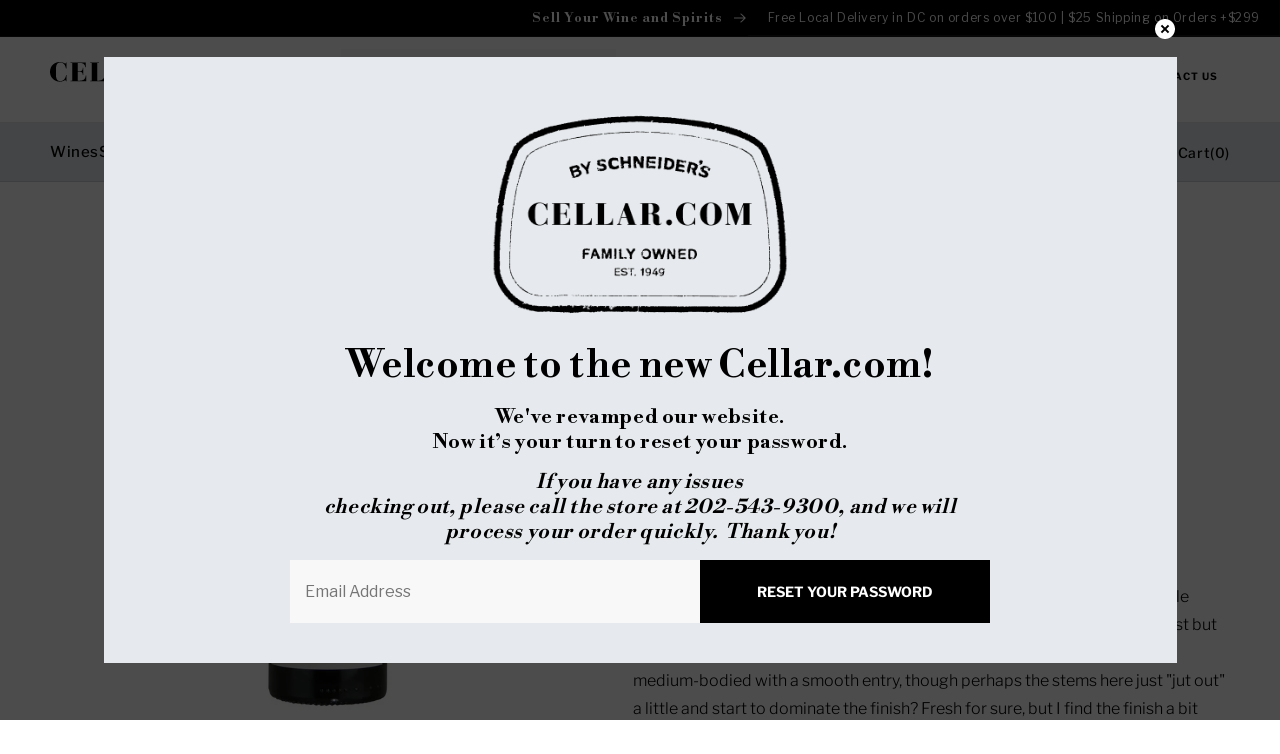

--- FILE ---
content_type: text/html; charset=utf-8
request_url: https://cellar.com/products/patrice-rion-nuits-saint-georges-1er-cru-clos-de-argillieres-2021-750ml
body_size: 61236
content:
<!doctype html>
<html class="no-js" lang="en">
  <head>
    <meta charset="utf-8">
    <meta http-equiv="X-UA-Compatible" content="IE=edge">
    <meta name="viewport" content="width=device-width,initial-scale=1">
    <meta name="theme-color" content="">
    <link rel="canonical" href="https://cellar.com/products/patrice-rion-nuits-saint-georges-1er-cru-clos-de-argillieres-2021-750ml">
    <link rel="preconnect" href="https://cdn.shopify.com" crossorigin><link rel="icon" type="image/png" href="//cellar.com/cdn/shop/files/Cellar-Favicon.png?crop=center&height=32&v=1672892163&width=32"><link rel="preconnect" href="https://fonts.shopifycdn.com" crossorigin><title>
      Domaine Rion Nuits Saint-Georges 1er Cru Clos de Argillières - 2021 (7
 &ndash; Cellar.com</title>
    
      <meta name="description" content="(90-92) points Vinous Media The 2021 Nuits Saint-George Clos de Argillières 1er Cru contains 30% whole bunches fruit that is stunningly disguised on the nose. It is backwards at first but unfurls enticingly: blackberry, briary and light mineral notes. The palate is medium-bodied with a smooth entry, though perhaps the ">
    
    

<meta property="og:site_name" content="Cellar.com">
<meta property="og:url" content="https://cellar.com/products/patrice-rion-nuits-saint-georges-1er-cru-clos-de-argillieres-2021-750ml">
<meta property="og:title" content="Domaine Rion Nuits Saint-Georges 1er Cru Clos de Argillières - 2021 (7">
<meta property="og:type" content="product">
<meta property="og:description" content="(90-92) points Vinous Media The 2021 Nuits Saint-George Clos de Argillières 1er Cru contains 30% whole bunches fruit that is stunningly disguised on the nose. It is backwards at first but unfurls enticingly: blackberry, briary and light mineral notes. The palate is medium-bodied with a smooth entry, though perhaps the "><meta property="og:image" content="http://cellar.com/cdn/shop/files/189961.jpg?v=1688726265">
  <meta property="og:image:secure_url" content="https://cellar.com/cdn/shop/files/189961.jpg?v=1688726265">
  <meta property="og:image:width" content="3672">
  <meta property="og:image:height" content="4896"><meta property="og:price:amount" content="124.99">
  <meta property="og:price:currency" content="USD"><meta name="twitter:card" content="summary_large_image">
<meta name="twitter:title" content="Domaine Rion Nuits Saint-Georges 1er Cru Clos de Argillières - 2021 (7">
<meta name="twitter:description" content="(90-92) points Vinous Media The 2021 Nuits Saint-George Clos de Argillières 1er Cru contains 30% whole bunches fruit that is stunningly disguised on the nose. It is backwards at first but unfurls enticingly: blackberry, briary and light mineral notes. The palate is medium-bodied with a smooth entry, though perhaps the ">

        
    <link rel="preconnect" href="https://fonts.googleapis.com">
    <link rel="preconnect" href="https://fonts.gstatic.com" crossorigin>
    <link href="https://fonts.googleapis.com/css2?family=Libre+Bodoni:wght@700&family=Libre+Franklin:wght@300;400;500;700&display=swap" rel="stylesheet">
    
       <script src="//cellar.com/cdn/shop/t/28/assets/jquery.min.js?v=77015668167349694581688369257" ></script>
    <script src="//cellar.com/cdn/shop/t/28/assets/global.js?v=164122467742742466141688668413" defer="defer"></script> 
    <script src="//cellar.com/cdn/shop/t/28/assets/slick.min.js?v=119177116428520753221688369258" defer="defer"></script>
    <script src="//cellar.com/cdn/shop/t/28/assets/custom.js?v=42170389223270074751688468356" defer="defer"></script>    
    <script>window.performance && window.performance.mark && window.performance.mark('shopify.content_for_header.start');</script><meta id="shopify-digital-wallet" name="shopify-digital-wallet" content="/61341040803/digital_wallets/dialog">
<meta name="shopify-checkout-api-token" content="2cbd5bf83ff67fd2234a62cd4e3e0beb">
<meta id="in-context-paypal-metadata" data-shop-id="61341040803" data-venmo-supported="false" data-environment="production" data-locale="en_US" data-paypal-v4="true" data-currency="USD">
<link rel="alternate" type="application/json+oembed" href="https://cellar.com/products/patrice-rion-nuits-saint-georges-1er-cru-clos-de-argillieres-2021-750ml.oembed">
<script async="async" src="/checkouts/internal/preloads.js?locale=en-US"></script>
<link rel="preconnect" href="https://shop.app" crossorigin="anonymous">
<script async="async" src="https://shop.app/checkouts/internal/preloads.js?locale=en-US&shop_id=61341040803" crossorigin="anonymous"></script>
<script id="apple-pay-shop-capabilities" type="application/json">{"shopId":61341040803,"countryCode":"US","currencyCode":"USD","merchantCapabilities":["supports3DS"],"merchantId":"gid:\/\/shopify\/Shop\/61341040803","merchantName":"Cellar.com","requiredBillingContactFields":["postalAddress","email","phone"],"requiredShippingContactFields":["postalAddress","email","phone"],"shippingType":"shipping","supportedNetworks":["visa","masterCard","amex","discover","elo","jcb"],"total":{"type":"pending","label":"Cellar.com","amount":"1.00"},"shopifyPaymentsEnabled":true,"supportsSubscriptions":true}</script>
<script id="shopify-features" type="application/json">{"accessToken":"2cbd5bf83ff67fd2234a62cd4e3e0beb","betas":["rich-media-storefront-analytics"],"domain":"cellar.com","predictiveSearch":true,"shopId":61341040803,"locale":"en"}</script>
<script>var Shopify = Shopify || {};
Shopify.shop = "cellar-com.myshopify.com";
Shopify.locale = "en";
Shopify.currency = {"active":"USD","rate":"1.0"};
Shopify.country = "US";
Shopify.theme = {"name":"Made with ❤ by Arctic Grey | Live","id":133143560355,"schema_name":"Dawn","schema_version":"6.0.2","theme_store_id":null,"role":"main"};
Shopify.theme.handle = "null";
Shopify.theme.style = {"id":null,"handle":null};
Shopify.cdnHost = "cellar.com/cdn";
Shopify.routes = Shopify.routes || {};
Shopify.routes.root = "/";</script>
<script type="module">!function(o){(o.Shopify=o.Shopify||{}).modules=!0}(window);</script>
<script>!function(o){function n(){var o=[];function n(){o.push(Array.prototype.slice.apply(arguments))}return n.q=o,n}var t=o.Shopify=o.Shopify||{};t.loadFeatures=n(),t.autoloadFeatures=n()}(window);</script>
<script>
  window.ShopifyPay = window.ShopifyPay || {};
  window.ShopifyPay.apiHost = "shop.app\/pay";
  window.ShopifyPay.redirectState = null;
</script>
<script id="shop-js-analytics" type="application/json">{"pageType":"product"}</script>
<script defer="defer" async type="module" src="//cellar.com/cdn/shopifycloud/shop-js/modules/v2/client.init-shop-cart-sync_BdyHc3Nr.en.esm.js"></script>
<script defer="defer" async type="module" src="//cellar.com/cdn/shopifycloud/shop-js/modules/v2/chunk.common_Daul8nwZ.esm.js"></script>
<script type="module">
  await import("//cellar.com/cdn/shopifycloud/shop-js/modules/v2/client.init-shop-cart-sync_BdyHc3Nr.en.esm.js");
await import("//cellar.com/cdn/shopifycloud/shop-js/modules/v2/chunk.common_Daul8nwZ.esm.js");

  window.Shopify.SignInWithShop?.initShopCartSync?.({"fedCMEnabled":true,"windoidEnabled":true});

</script>
<script>
  window.Shopify = window.Shopify || {};
  if (!window.Shopify.featureAssets) window.Shopify.featureAssets = {};
  window.Shopify.featureAssets['shop-js'] = {"shop-cart-sync":["modules/v2/client.shop-cart-sync_QYOiDySF.en.esm.js","modules/v2/chunk.common_Daul8nwZ.esm.js"],"init-fed-cm":["modules/v2/client.init-fed-cm_DchLp9rc.en.esm.js","modules/v2/chunk.common_Daul8nwZ.esm.js"],"shop-button":["modules/v2/client.shop-button_OV7bAJc5.en.esm.js","modules/v2/chunk.common_Daul8nwZ.esm.js"],"init-windoid":["modules/v2/client.init-windoid_DwxFKQ8e.en.esm.js","modules/v2/chunk.common_Daul8nwZ.esm.js"],"shop-cash-offers":["modules/v2/client.shop-cash-offers_DWtL6Bq3.en.esm.js","modules/v2/chunk.common_Daul8nwZ.esm.js","modules/v2/chunk.modal_CQq8HTM6.esm.js"],"shop-toast-manager":["modules/v2/client.shop-toast-manager_CX9r1SjA.en.esm.js","modules/v2/chunk.common_Daul8nwZ.esm.js"],"init-shop-email-lookup-coordinator":["modules/v2/client.init-shop-email-lookup-coordinator_UhKnw74l.en.esm.js","modules/v2/chunk.common_Daul8nwZ.esm.js"],"pay-button":["modules/v2/client.pay-button_DzxNnLDY.en.esm.js","modules/v2/chunk.common_Daul8nwZ.esm.js"],"avatar":["modules/v2/client.avatar_BTnouDA3.en.esm.js"],"init-shop-cart-sync":["modules/v2/client.init-shop-cart-sync_BdyHc3Nr.en.esm.js","modules/v2/chunk.common_Daul8nwZ.esm.js"],"shop-login-button":["modules/v2/client.shop-login-button_D8B466_1.en.esm.js","modules/v2/chunk.common_Daul8nwZ.esm.js","modules/v2/chunk.modal_CQq8HTM6.esm.js"],"init-customer-accounts-sign-up":["modules/v2/client.init-customer-accounts-sign-up_C8fpPm4i.en.esm.js","modules/v2/client.shop-login-button_D8B466_1.en.esm.js","modules/v2/chunk.common_Daul8nwZ.esm.js","modules/v2/chunk.modal_CQq8HTM6.esm.js"],"init-shop-for-new-customer-accounts":["modules/v2/client.init-shop-for-new-customer-accounts_CVTO0Ztu.en.esm.js","modules/v2/client.shop-login-button_D8B466_1.en.esm.js","modules/v2/chunk.common_Daul8nwZ.esm.js","modules/v2/chunk.modal_CQq8HTM6.esm.js"],"init-customer-accounts":["modules/v2/client.init-customer-accounts_dRgKMfrE.en.esm.js","modules/v2/client.shop-login-button_D8B466_1.en.esm.js","modules/v2/chunk.common_Daul8nwZ.esm.js","modules/v2/chunk.modal_CQq8HTM6.esm.js"],"shop-follow-button":["modules/v2/client.shop-follow-button_CkZpjEct.en.esm.js","modules/v2/chunk.common_Daul8nwZ.esm.js","modules/v2/chunk.modal_CQq8HTM6.esm.js"],"lead-capture":["modules/v2/client.lead-capture_BntHBhfp.en.esm.js","modules/v2/chunk.common_Daul8nwZ.esm.js","modules/v2/chunk.modal_CQq8HTM6.esm.js"],"checkout-modal":["modules/v2/client.checkout-modal_CfxcYbTm.en.esm.js","modules/v2/chunk.common_Daul8nwZ.esm.js","modules/v2/chunk.modal_CQq8HTM6.esm.js"],"shop-login":["modules/v2/client.shop-login_Da4GZ2H6.en.esm.js","modules/v2/chunk.common_Daul8nwZ.esm.js","modules/v2/chunk.modal_CQq8HTM6.esm.js"],"payment-terms":["modules/v2/client.payment-terms_MV4M3zvL.en.esm.js","modules/v2/chunk.common_Daul8nwZ.esm.js","modules/v2/chunk.modal_CQq8HTM6.esm.js"]};
</script>
<script>(function() {
  var isLoaded = false;
  function asyncLoad() {
    if (isLoaded) return;
    isLoaded = true;
    var urls = ["\/\/cdn.shopify.com\/proxy\/55c0335ed0880564716156c7a0a23352ff347f9d6abf19e379d4fd9dbb2124af\/feed.mulwi.com\/js\/init.js?shop=cellar-com.myshopify.com\u0026sp-cache-control=cHVibGljLCBtYXgtYWdlPTkwMA","https:\/\/pdq-scripts.pdqprod.link\/shopify-scripts.js?shop=cellar-com.myshopify.com","https:\/\/cdn.rebuyengine.com\/onsite\/js\/rebuy.js?shop=cellar-com.myshopify.com"];
    for (var i = 0; i < urls.length; i++) {
      var s = document.createElement('script');
      s.type = 'text/javascript';
      s.async = true;
      s.src = urls[i];
      var x = document.getElementsByTagName('script')[0];
      x.parentNode.insertBefore(s, x);
    }
  };
  if(window.attachEvent) {
    window.attachEvent('onload', asyncLoad);
  } else {
    window.addEventListener('load', asyncLoad, false);
  }
})();</script>
<script id="__st">var __st={"a":61341040803,"offset":-18000,"reqid":"3899f590-bd69-4b63-bd00-5d2fb781acc1-1769013045","pageurl":"cellar.com\/products\/patrice-rion-nuits-saint-georges-1er-cru-clos-de-argillieres-2021-750ml","u":"7efad31657b0","p":"product","rtyp":"product","rid":8043579736227};</script>
<script>window.ShopifyPaypalV4VisibilityTracking = true;</script>
<script id="form-persister">!function(){'use strict';const t='contact',e='new_comment',n=[[t,t],['blogs',e],['comments',e],[t,'customer']],o='password',r='form_key',c=['recaptcha-v3-token','g-recaptcha-response','h-captcha-response',o],s=()=>{try{return window.sessionStorage}catch{return}},i='__shopify_v',u=t=>t.elements[r],a=function(){const t=[...n].map((([t,e])=>`form[action*='/${t}']:not([data-nocaptcha='true']) input[name='form_type'][value='${e}']`)).join(',');var e;return e=t,()=>e?[...document.querySelectorAll(e)].map((t=>t.form)):[]}();function m(t){const e=u(t);a().includes(t)&&(!e||!e.value)&&function(t){try{if(!s())return;!function(t){const e=s();if(!e)return;const n=u(t);if(!n)return;const o=n.value;o&&e.removeItem(o)}(t);const e=Array.from(Array(32),(()=>Math.random().toString(36)[2])).join('');!function(t,e){u(t)||t.append(Object.assign(document.createElement('input'),{type:'hidden',name:r})),t.elements[r].value=e}(t,e),function(t,e){const n=s();if(!n)return;const r=[...t.querySelectorAll(`input[type='${o}']`)].map((({name:t})=>t)),u=[...c,...r],a={};for(const[o,c]of new FormData(t).entries())u.includes(o)||(a[o]=c);n.setItem(e,JSON.stringify({[i]:1,action:t.action,data:a}))}(t,e)}catch(e){console.error('failed to persist form',e)}}(t)}const f=t=>{if('true'===t.dataset.persistBound)return;const e=function(t,e){const n=function(t){return'function'==typeof t.submit?t.submit:HTMLFormElement.prototype.submit}(t).bind(t);return function(){let t;return()=>{t||(t=!0,(()=>{try{e(),n()}catch(t){(t=>{console.error('form submit failed',t)})(t)}})(),setTimeout((()=>t=!1),250))}}()}(t,(()=>{m(t)}));!function(t,e){if('function'==typeof t.submit&&'function'==typeof e)try{t.submit=e}catch{}}(t,e),t.addEventListener('submit',(t=>{t.preventDefault(),e()})),t.dataset.persistBound='true'};!function(){function t(t){const e=(t=>{const e=t.target;return e instanceof HTMLFormElement?e:e&&e.form})(t);e&&m(e)}document.addEventListener('submit',t),document.addEventListener('DOMContentLoaded',(()=>{const e=a();for(const t of e)f(t);var n;n=document.body,new window.MutationObserver((t=>{for(const e of t)if('childList'===e.type&&e.addedNodes.length)for(const t of e.addedNodes)1===t.nodeType&&'FORM'===t.tagName&&a().includes(t)&&f(t)})).observe(n,{childList:!0,subtree:!0,attributes:!1}),document.removeEventListener('submit',t)}))}()}();</script>
<script integrity="sha256-4kQ18oKyAcykRKYeNunJcIwy7WH5gtpwJnB7kiuLZ1E=" data-source-attribution="shopify.loadfeatures" defer="defer" src="//cellar.com/cdn/shopifycloud/storefront/assets/storefront/load_feature-a0a9edcb.js" crossorigin="anonymous"></script>
<script crossorigin="anonymous" defer="defer" src="//cellar.com/cdn/shopifycloud/storefront/assets/shopify_pay/storefront-65b4c6d7.js?v=20250812"></script>
<script data-source-attribution="shopify.dynamic_checkout.dynamic.init">var Shopify=Shopify||{};Shopify.PaymentButton=Shopify.PaymentButton||{isStorefrontPortableWallets:!0,init:function(){window.Shopify.PaymentButton.init=function(){};var t=document.createElement("script");t.src="https://cellar.com/cdn/shopifycloud/portable-wallets/latest/portable-wallets.en.js",t.type="module",document.head.appendChild(t)}};
</script>
<script data-source-attribution="shopify.dynamic_checkout.buyer_consent">
  function portableWalletsHideBuyerConsent(e){var t=document.getElementById("shopify-buyer-consent"),n=document.getElementById("shopify-subscription-policy-button");t&&n&&(t.classList.add("hidden"),t.setAttribute("aria-hidden","true"),n.removeEventListener("click",e))}function portableWalletsShowBuyerConsent(e){var t=document.getElementById("shopify-buyer-consent"),n=document.getElementById("shopify-subscription-policy-button");t&&n&&(t.classList.remove("hidden"),t.removeAttribute("aria-hidden"),n.addEventListener("click",e))}window.Shopify?.PaymentButton&&(window.Shopify.PaymentButton.hideBuyerConsent=portableWalletsHideBuyerConsent,window.Shopify.PaymentButton.showBuyerConsent=portableWalletsShowBuyerConsent);
</script>
<script data-source-attribution="shopify.dynamic_checkout.cart.bootstrap">document.addEventListener("DOMContentLoaded",(function(){function t(){return document.querySelector("shopify-accelerated-checkout-cart, shopify-accelerated-checkout")}if(t())Shopify.PaymentButton.init();else{new MutationObserver((function(e,n){t()&&(Shopify.PaymentButton.init(),n.disconnect())})).observe(document.body,{childList:!0,subtree:!0})}}));
</script>
<link id="shopify-accelerated-checkout-styles" rel="stylesheet" media="screen" href="https://cellar.com/cdn/shopifycloud/portable-wallets/latest/accelerated-checkout-backwards-compat.css" crossorigin="anonymous">
<style id="shopify-accelerated-checkout-cart">
        #shopify-buyer-consent {
  margin-top: 1em;
  display: inline-block;
  width: 100%;
}

#shopify-buyer-consent.hidden {
  display: none;
}

#shopify-subscription-policy-button {
  background: none;
  border: none;
  padding: 0;
  text-decoration: underline;
  font-size: inherit;
  cursor: pointer;
}

#shopify-subscription-policy-button::before {
  box-shadow: none;
}

      </style>
<script id="sections-script" data-sections="footer" defer="defer" src="//cellar.com/cdn/shop/t/28/compiled_assets/scripts.js?v=22148"></script>
<script>window.performance && window.performance.mark && window.performance.mark('shopify.content_for_header.end');</script>
    <style>.css{background:url([data-uri]);pointer-events: none;position: absolute; top: 0; left: 0; width: 99vw; height: 99vh; max-width: 100%; max-height: 100%;}@font-face{font-family:'Libre Franklin';font-style:normal;font-weight:300;font-display:swap;src:url(https://fonts.gstatic.com/s/librefranklin/v13/jizOREVItHgc8qDIbSTKq4XkRg8T88bjFuXOnduhcMWUBw.ttf) format('truetype')}@font-face{font-family:'Libre Franklin';font-style:normal;font-weight:400;font-display:swap;src:url(https://fonts.gstatic.com/s/librefranklin/v13/jizOREVItHgc8qDIbSTKq4XkRg8T88bjFuXOnduhLsWUBw.ttf) format('truetype')}@font-face{font-family:'Libre Franklin';font-style:normal;font-weight:500;font-display:swap;src:url(https://fonts.gstatic.com/s/librefranklin/v13/jizOREVItHgc8qDIbSTKq4XkRg8T88bjFuXOnduhHMWUBw.ttf) format('truetype')}@font-face{font-family:'Libre Franklin';font-style:normal;font-weight:700;font-display:swap;src:url(https://fonts.gstatic.com/s/librefranklin/v13/jizOREVItHgc8qDIbSTKq4XkRg8T88bjFuXOnduhycKUBw.ttf) format('truetype')}.link--text{color:rgb(var(--color-foreground))}@supports not (inset:10px){.grid{margin-left:calc(-1 * var(--grid-mobile-horizontal-spacing))}.grid__item{padding-left:var(--grid-mobile-horizontal-spacing);padding-bottom:var(--grid-mobile-vertical-spacing)}}.blog_collage_main .blog_collage_main_inner{position:relative}.blog_collage_main .blog_collage_main_inner .blog_collage_start .blog_collage_listing{display:flex;flex-wrap:wrap}.blog_collage_main .blog_collage_main_inner .blog_collage_start .blog_collage_listing .blog_collage_list{width:100%;padding:0 15px;margin-bottom:30px}.blog_collage_main .blog_collage_main_inner .blog_collage_start .blog_collage_listing .blog_collage_list.blog_collage_full{width:100%;max-width:100%;display:flex;flex-wrap:wrap}.blog_collage_main .blog_collage_main_inner .blog_collage_start .blog_collage_listing .blog_collage_list.blog_collage_full .blog_collage_list_image{max-width:50%;width:100%}.blog_collage_main .blog_collage_main_inner .blog_collage_start .blog_collage_listing .blog_collage_list.blog_collage_full .blog_collage_list_image a img{height:430px;object-fit:contain}.blog_collage_main .blog_collage_main_inner .blog_collage_start .blog_collage_listing .blog_collage_list.blog_collage_full .blog_collage_list_info{max-width:50%;width:100%;padding:0 77px 0 74px;display:flex;flex-flow:column;justify-content:center}.blog_collage_main .blog_collage_main_inner .blog_collage_start .blog_collage_listing .blog_collage_list .blog_collage_list_image{background-color:#fff;position:relative}.blog_collage_main .blog_collage_main_inner .blog_collage_start .blog_collage_listing .blog_collage_list .blog_collage_list_image a img{width:100%;height:337px;object-fit:cover;object-position:center center;display:block}.blog_collage_main .blog_collage_main_inner .blog_collage_start .blog_collage_listing .blog_collage_list .blog_collage_list_info{background-color:#fff;padding:39px}.blog_collage_main .blog_collage_main_inner .blog_collage_start .blog_collage_listing .blog_collage_list .blog_collage_list_info h4{margin:0 0 13px;display:block}.blog_collage_main .blog_collage_main_inner .blog_collage_start .blog_collage_listing .blog_collage_list .blog_collage_list_info .richtext{font-weight:300;font-size:16px;line-height:28px;margin-bottom:41px;display:-webkit-box;-webkit-line-clamp:4;-webkit-box-orient:vertical;overflow:hidden;letter-spacing:0;color:#000}#shopify-section-text-column .section_start_inner .text_column_main .text_column_main_inner .text_column_start .grid .grid__item .text_column_card .richtext p{margin:0;font-style:normal;font-weight:300;font-size:12px;line-height:22px;color:#fff}@media (max-width:767px){.hero_banner_main .hero_banner_start .hero_banner_info h2{font-size:32px;line-height:42px;text-transform:none}.section_header.section_divider_header:before{display:none}.section_header.section_divider_header .page-width{justify-content:center}.section_header.section_divider_header .page-width h3{font-size:24px;padding:4px 15px}.collection_slider_main .collection_slider_inner .collection_slider_start .collection_slider .collection_slider_trigger .collection_slider_card a{display:block;padding:10px;border:none;text-align:center}.collection_slider_main .collection_slider_inner .collection_slider_start .collection_slider .collection_slider_trigger .collection_slider_card a .collection_slider_info{padding-left:0;max-width:100%}.collection_slider_main .collection_slider_inner .collection_slider_start .collection_slider .collection_slider_trigger .collection_slider_card{padding:0 5px}.collection_slider_main .collection_slider_inner .collection_slider_start .collection_slider .collection_slider_trigger .collection_slider_card a .collection_slider_image{max-width:67px;margin:0 auto 17px}.collection_slider_main .collection_slider_inner .collection_slider_start .collection_slider .collection_slider_trigger .collection_slider_card a .collection_slider_info span{font-size:12px}.section_header .primary_border_btn{display:none}.featured_product_column_listing{display:flex;flex-wrap:wrap;column-gap:unset;row-gap:10px}.featured_product_column_listing .featured_product_column_list{width:50%}.featured_product_column_listing .featured_product_column_list .featured_product_column{padding:0 5px}.featured_product_column_listing .featured_product_column_list .featured_product_column .featured_product_column_info form .primary_btn{position:unset;opacity:1;visibility:visible;padding:18px 0;margin:20px auto 0}.featured_product_column_listing .featured_product_column_list .featured_product_column .featured_product_column_info form .primary_btn span{padding-right:0}.featured_product_column_listing .featured_product_column_list .featured_product_column .featured_product_column_info form .primary_btn svg{display:none}.featured_product_column_listing .featured_product_column_list .featured_product_column .featured_product_column_info a{font-size:14px;margin:0 0 10px;line-height:20px;min-height:60px}.featured_product_column_listing .featured_product_column_list .featured_product_column .featured_product_column_info .featured_product_column_info_price{line-height:16.97px}.featured_product_slider_main .section_header{margin-bottom:50px}.section_start_inner.mobile_section_hide{display:none}}.blog_collage_main .blog_collage_main_inner .blog_collage_start .blog_collage_listing .blog_collage_list.blog_collage_full .blog_collage_list_info .richtext{margin-bottom:37px}.blog_collage_main .blog_collage_main_inner .blog_collage_start .blog_collage_listing .blog_collage_list:not(.blog_collage_full){display:flex;flex-wrap:wrap;flex-direction:column}.blog_collage_main .blog_collage_main_inner .blog_collage_start .blog_collage_listing .blog_collage_list:not(.blog_collage_full) .blog_collage_list_info{display:flex;flex-wrap:wrap;flex:1 1 auto;flex-direction:column}.blog_collage_main .blog_collage_main_inner .blog_collage_start .blog_collage_listing .blog_collage_list:not(.blog_collage_full) .blog_collage_list_info .primary_link{display:flex;flex:1 1 auto;flex-wrap:wrap;align-items:flex-end}#shopify-section-text-column .section_start_inner .text_column_main .text_column_main_inner .text_column_start .grid .grid__item .text_column_card .richtext p{letter-spacing:0}.blog_collage_main .blog_collage_main_inner .blog_collage_start .blog_collage_listing .blog_collage_list .blog_collage_list_info .richtext a{display:inline-block}.blog_collage_main .blog_collage_main_inner .blog_collage_start .blog_collage_listing .blog_collage_list .blog_collage_list_info .richtext p{margin:0}.blog_collage_main_inner:after{content:"";position:absolute;top:10%;left:0;width:100%;height:65%;background-color:#fff;z-index:-1}.footer-block__details-content{margin-bottom:4rem}.footer-block__details-content .list-menu__item--link{color:rgba(var(--color-foreground));font-style:normal;font-weight:300;line-height:28px}@media screen and (max-width:989px){.footer-block__details-content .list-menu__item--link{padding-top:1rem;padding-bottom:1rem}}:root{--font-body-family:'Libre Franklin',sans-serif;--font-body-style:normal;--font-body-weight:400;--font-body-weight-bold:700;--font-heading-family:'Libre Bodoni',serif;--font-heading-style:normal;--font-heading-weight:400;--font-body-scale:1.0;--font-heading-scale:1.0;--color-base-text:0,0,0;--color-shadow:0,0,0;--color-input:#f8f8f8;--color-base-background-1:255,255,255;--color-base-background-2:243,243,243;--color-base-solid-button-labels:255,255,255;--color-base-outline-button-labels:0,0,0;--color-base-accent-1:0,0,0;--color-base-accent-2:8,31,76;--payment-terms-background-color:#ffffff;--gradient-base-background-1:#ffffff;--gradient-base-background-2:#f3f3f3;--gradient-base-accent-1:#000000;--gradient-base-accent-2:#081f4c;--media-padding:px;--media-border-opacity:0.05;--media-border-width:1px;--media-radius:0px;--media-shadow-opacity:0.0;--media-shadow-horizontal-offset:0px;--media-shadow-vertical-offset:12px;--media-shadow-blur-radius:5px;--media-shadow-visible:0;--page-width:141rem;--page-width-margin:0rem;--card-image-padding:0.0rem;--card-corner-radius:0.0rem;--card-text-alignment:left;--card-border-width:0.0rem;--card-border-opacity:0.1;--card-shadow-opacity:0.0;--card-shadow-visible:0;--card-shadow-horizontal-offset:0.0rem;--card-shadow-vertical-offset:0.4rem;--card-shadow-blur-radius:0.5rem;--badge-corner-radius:0.0rem;--popup-border-width:1px;--popup-border-opacity:0.1;--popup-corner-radius:0px;--popup-shadow-opacity:0.0;--popup-shadow-horizontal-offset:0px;--popup-shadow-vertical-offset:4px;--popup-shadow-blur-radius:5px;--drawer-border-width:1px;--drawer-border-opacity:0.1;--drawer-shadow-opacity:0.0;--drawer-shadow-horizontal-offset:0px;--drawer-shadow-vertical-offset:4px;--drawer-shadow-blur-radius:5px;--spacing-sections-desktop:0px;--spacing-sections-mobile:0px;--grid-desktop-vertical-spacing:8px;--grid-desktop-horizontal-spacing:12px;--grid-mobile-vertical-spacing:4px;--grid-mobile-horizontal-spacing:6px;--text-boxes-border-opacity:0.1;--text-boxes-border-width:0px;--text-boxes-radius:0px;--text-boxes-shadow-opacity:0.0;--text-boxes-shadow-visible:0;--text-boxes-shadow-horizontal-offset:0px;--text-boxes-shadow-vertical-offset:4px;--text-boxes-shadow-blur-radius:5px;--buttons-radius:0px;--buttons-radius-outset:0px;--buttons-border-width:1px;--buttons-border-opacity:1.0;--buttons-shadow-opacity:0.0;--buttons-shadow-visible:0;--buttons-shadow-horizontal-offset:0px;--buttons-shadow-vertical-offset:4px;--buttons-shadow-blur-radius:5px;--buttons-border-offset:0px;--inputs-radius:0px;--inputs-border-width:0px;--inputs-border-opacity:0.0;--inputs-shadow-opacity:0.0;--inputs-shadow-horizontal-offset:-12px;--inputs-margin-offset:0px;--inputs-shadow-vertical-offset:-12px;--inputs-shadow-blur-radius:0px;--inputs-radius-outset:0px;--variant-pills-radius:40px;--variant-pills-border-width:1px;--variant-pills-border-opacity:0.55;--variant-pills-shadow-opacity:0.0;--variant-pills-shadow-horizontal-offset:0px;--variant-pills-shadow-vertical-offset:4px;--variant-pills-shadow-blur-radius:5px}*,::after,::before{box-sizing:inherit}html{box-sizing:border-box;font-size:calc(var(--font-body-scale) * 62.5%);height:100%}body{display:grid;grid-template-rows:auto auto 1fr auto;grid-template-columns:100%;min-height:100%;margin:0;font-size:1.5rem;letter-spacing:.06rem;line-height:calc(1 + .8 / var(--font-body-scale));font-family:var(--font-body-family);font-style:var(--font-body-style);font-weight:var(--font-body-weight)}:root{--color-foreground:var(--color-base-text);--color-background:var(--color-base-background-1);--gradient-background:var(--gradient-base-background-1)}:root{--color-link:var(--color-base-outline-button-labels);--alpha-link:.85}:root{--color-button:var(--color-base-accent-1);--color-button-text:var(--color-base-solid-button-labels);--alpha-button-background:1;--alpha-button-border:1}:root{--color-badge-background:var(--color-background);--color-badge-border:var(--color-foreground);--alpha-badge-border:.1}:root{--color-card-hover:var(--color-base-text)}:root{--color-icon:rgb(var(--color-base-text))}.page-width{max-width:var(--page-width);margin:0 auto;padding:0 1.5rem}@media screen and (min-width:750px){body{font-size:1.6rem}.page-width{padding:0 5rem}}.isolate{position:relative;z-index:0}body{color:rgba(var(--color-foreground),.75);background-color:rgb(var(--color-background))}.list-unstyled{margin:0;padding:0;list-style:none}.visually-hidden{position:absolute!important;overflow:hidden;width:1px;height:1px;margin:-1px;padding:0;border:0;clip:rect(0 0 0 0);word-wrap:normal!important}h2,h3,h4,h5{font-family:var(--font-heading-family);font-style:var(--font-heading-style);font-weight:var(--font-heading-weight);letter-spacing:calc(var(--font-heading-scale) * .06rem);color:rgb(var(--color-foreground));line-height:calc(1 + .3/max(1,var(--font-heading-scale)));word-break:break-word}h2{font-size:calc(var(--font-heading-scale) * 2rem)}@media only screen and (min-width:750px){h2{font-size:calc(var(--font-heading-scale) * 2.4rem)}}h3{font-size:calc(var(--font-heading-scale) * 1.7rem)}@media only screen and (min-width:750px){h3{font-size:calc(var(--font-heading-scale) * 3rem)}}h4{font-family:var(--font-heading-family);font-style:var(--font-heading-style);font-size:calc(var(--font-heading-scale) * 2.4rem);line-height:37px}@media (max-width:767px){h4{font-size:calc(var(--font-heading-scale) * 2rem);line-height:30px}}h5{font-size:calc(var(--font-heading-scale) * 1.2rem)}@media only screen and (min-width:750px){h5{font-size:calc(var(--font-heading-scale) * 1.3rem)}}h6{color:rgba(var(--color-foreground));margin-block-start:1.67em;margin-block-end:1.67em}.field__input{font-size:1.3rem;line-height:calc(1 + .5 / var(--font-body-scale));letter-spacing:.04rem}.hidden{display:none!important}@media screen and (max-width:749px){.text_column_main .grid__item .text_column_card .richtext{display:none;padding:10px 0 0}.footer .footer__content-top .footer-block:not(:last-child) .footer-block__details-content{display:none;padding:10px 0 0;margin-bottom:0}.small-hide{display:none!important}}.center{text-align:center}.uppercase{text-transform:uppercase}:root{--duration-short:.1s;--duration-default:.2s;--duration-long:.5s}.focus-none{box-shadow:none!important;outline:0!important}.grid{display:flex;flex-wrap:wrap;margin-bottom:2rem;padding:0;list-style:none;column-gap:var(--grid-mobile-horizontal-spacing);row-gap:var(--grid-mobile-vertical-spacing)}.grid:last-child{margin-bottom:0}.grid__item{width:calc(25% - var(--grid-mobile-horizontal-spacing) * 3 / 4);max-width:calc(50% - var(--grid-mobile-horizontal-spacing)/ 2);flex-grow:1;flex-shrink:0}.grid--2-col .grid__item{width:calc(50% - var(--grid-mobile-horizontal-spacing)/ 2)}@media screen and (min-width:750px){.grid{column-gap:var(--grid-desktop-horizontal-spacing);row-gap:var(--grid-desktop-vertical-spacing)}.grid__item{width:calc(25% - var(--grid-desktop-horizontal-spacing) * 3 / 4);max-width:calc(50% - var(--grid-desktop-horizontal-spacing)/ 2)}.grid--2-col .grid__item{width:calc(50% - var(--grid-desktop-horizontal-spacing)/ 2)}}.button{--shadow-horizontal-offset:var(--buttons-shadow-horizontal-offset);--shadow-vertical-offset:var(--buttons-shadow-vertical-offset);--shadow-blur-radius:var(--buttons-shadow-blur-radius);--shadow-opacity:var(--buttons-shadow-opacity);--shadow-visible:var(--buttons-shadow-visible);--border-offset:var(--buttons-border-offset);--border-opacity:calc(1 - var(--buttons-border-opacity));border-radius:var(--buttons-radius-outset);position:relative}.button{min-width:calc(12rem + var(--buttons-border-width) * 2);min-height:calc(4.5rem + var(--buttons-border-width) * 2)}.button{display:inline-flex;justify-content:center;align-items:center;border:0;padding:0 3rem;font:inherit;font-size:1.5rem;text-decoration:none;color:rgb(var(--color-button-text));-webkit-appearance:none;appearance:none;background-color:rgba(var(--color-button),var(--alpha-button-background))}.button:before{content:"";position:absolute;top:0;right:0;bottom:0;left:0;z-index:-1;border-radius:var(--buttons-radius-outset);box-shadow:var(--shadow-horizontal-offset) var(--shadow-vertical-offset) var(--shadow-blur-radius) rgba(var(--color-shadow),var(--shadow-opacity))}.button:after{content:"";position:absolute;top:var(--buttons-border-width);right:var(--buttons-border-width);bottom:var(--buttons-border-width);left:var(--buttons-border-width);z-index:1;border-radius:var(--buttons-radius);box-shadow:0 0 0 calc(var(--buttons-border-width) + var(--border-offset)) rgba(var(--color-button-text),var(--border-opacity)),0 0 0 var(--buttons-border-width) rgba(var(--color-button),var(--alpha-button-background))}.button{font-size:1.5rem;letter-spacing:.1rem;line-height:calc(1 + .2 / var(--font-body-scale))}.field__input{-webkit-appearance:none;appearance:none;background-color:var(--color-input);color:rgb(var(--color-foreground));font-size:1.6rem;width:100%;box-sizing:border-box;border-radius:var(--inputs-radius);height:4.5rem;min-height:calc(var(--inputs-border-width) * 2);min-width:calc(7rem + (var(--inputs-border-width) * 2));position:relative;border:0}.field:before{content:"";position:absolute;top:0;right:0;bottom:0;left:0;border-radius:var(--inputs-radius-outset);box-shadow:var(--inputs-shadow-horizontal-offset) var(--inputs-shadow-vertical-offset) var(--inputs-shadow-blur-radius) rgba(var(--color-base-text),var(--inputs-shadow-opacity));z-index:-1}.field:after{content:"";position:absolute;top:var(--inputs-border-width);right:var(--inputs-border-width);bottom:var(--inputs-border-width);left:var(--inputs-border-width);border:.1rem solid transparent;border-radius:var(--inputs-radius);box-shadow:0 0 0 var(--inputs-border-width) rgba(var(--color-foreground),var(--inputs-border-opacity));z-index:1}.field{position:relative;width:100%;display:flex}.field__input{flex-grow:1;text-align:left;padding:.5rem 1.5rem;margin:var(--inputs-border-width)}.field__label{font-size:1.6rem;left:calc(var(--inputs-border-width) + 2rem);top:calc(1rem + var(--inputs-border-width));margin-bottom:0;position:absolute;color:rgba(var(--color-foreground),.75);letter-spacing:.1rem;line-height:1.5}.field__input::-webkit-search-cancel-button{display:none}.field label{display:none}.field__button{align-items:center;background-color:transparent;border:0;color:currentColor;display:flex;height:4.4rem;justify-content:center;overflow:hidden;padding:0;position:absolute;right:0;top:0;width:4.4rem}.field__button>svg{height:2.5rem;width:2.5rem}.field__input:-webkit-autofill~.field__button,.field__input:-webkit-autofill~.field__label{color:#000}#shopify-section-announcement-bar{z-index:4}.header__heading,.header__heading-link{grid-area:heading;justify-self:center}.header__icons{display:flex;grid-area:icons;justify-self:end}.header>.header__search{grid-area:left-icon;justify-self:start}.no-js .predictive-search{display:none}.search-modal__form{width:100%;position:relative;margin-left:auto}@media screen and (min-width:990px){.grid--5-col-desktop .grid__item{width:calc(20% - var(--grid-desktop-horizontal-spacing) * 4 / 5);max-width:calc(20% - var(--grid-desktop-horizontal-spacing) * 4 / 5)}.grid--4-col-desktop .grid__item{width:calc(25% - var(--grid-desktop-horizontal-spacing) * 3 / 4);max-width:calc(25% - var(--grid-desktop-horizontal-spacing) * 3 / 4)}.search-modal__form{max-width:27.5rem}}.header__inline-menu{margin-left:-1.2rem;grid-area:navigation;display:none}.gradient{background:rgb(var(--color-background));background:var(--gradient-background);background-attachment:fixed}@media screen and (forced-colors:active){.icon{color:CanvasText;fill:CanvasText!important}}@supports not (inset:10px){.grid{margin-left:calc(-1 * var(--grid-mobile-horizontal-spacing))}.grid__item{padding-left:var(--grid-mobile-horizontal-spacing);padding-bottom:var(--grid-mobile-vertical-spacing)}@media screen and (min-width:750px){.grid{margin-left:calc(-1 * var(--grid-desktop-horizontal-spacing))}.grid__item{padding-left:var(--grid-desktop-horizontal-spacing);padding-bottom:var(--grid-desktop-vertical-spacing)}}}html{scroll-behavior:smooth}svg{display:inherit}.align_center{align-items:center}.list_unstyled{list-style:none;margin:0;padding:0}a{text-decoration:none;display:block;color:#000}img{max-width:100%}.primary_transparent_btn{font-style:normal;font-weight:700;font-size:14px;line-height:17px;text-align:center;text-transform:uppercase;padding:20px 60px;border:1px solid;display:inline-block}.primary_btn{background-color:#081f4c;padding:20px 40px;font-weight:700;font-size:14px;line-height:17px;color:#fff;text-transform:uppercase;width:100%;display:flex;align-items:center;justify-content:center;border:none}.primary_btn span{padding-right:25px;font-family:var(--font-body-family)}.primary_border_btn{font-weight:400;font-size:14px;line-height:17px;text-transform:uppercase;padding:13px 28px;display:inline-block;background:#fff;border:2px solid rgba(0,0,0,.1)}.primary_large_border_btn{font-weight:400;font-size:16px;line-height:19px;text-transform:uppercase;padding:20px 40px;display:inline-block;border:1px solid #000}.primary_link{font-weight:400;font-size:14px;line-height:22px;text-transform:uppercase;text-decoration:underline;text-underline-offset:10px}.section_header{margin-bottom:80px}.section_header.section_divider_header{margin-bottom:55px;position:relative}.section_header.section_divider_header:before{content:"";width:25%;height:100%;position:absolute;left:0;top:0;background-color:#fff;z-index:-1}.section_header.section_divider_header:after{content:"";position:absolute;top:23px;right:0;width:100%;height:2px;background-color:#0000001a;z-index:-2}.section_header.section_divider_header .page-width{display:flex;align-items:center;justify-content:space-between}.section_header.section_divider_header .page-width h3{display:inline-block;background-color:#fff;padding:4px 30px 3px 0}.section_header.section_divider_header .page-width .collection_slider_arrows{display:flex;column-gap:15px}@media (max-width:749px){.section_header.section_divider_header .page-width .collection_slider_arrows{display:none}}.section_header h3{font-style:normal;font-weight:700;line-height:40px;text-transform:uppercase;margin:0}.section_header h4{margin:0}.section_footer{margin-top:55px}.section_start{padding-bottom:90px}.header_logo svg path{fill:#000}.header_main .header_main_inner .header_top_area{padding:12px 0;border-bottom:1px solid rgba(0,0,0,.1)}.header_main .header_main_inner .header_top_area .header_main_start .header_search form .field .search__input{font-size:1rem;padding:.5rem 1.5rem .5rem 4rem}.header_main .header_main_inner .header_top_area .header_main_start .header_search form .field .search__button{height:4.5rem;left:10px;right:unset;width:2rem}.header_main .header_main_inner .header_top_area .header_main_start .header_options ul{display:flex;align-items:center;justify-content:flex-end;column-gap:22px}.header_main .header_main_inner .header_top_area .header_main_start .header_options ul li a{display:block}.header_main .header_main_inner .header_top_area .header_main_start .header_options ul li a.header_phone_options,.header_main .header_main_inner .header_top_area .header_main_start .header_options ul li a.header_service_options{display:flex;align-items:center}.header_main .header_main_inner .header_top_area .header_main_start .header_options ul li a span{font-weight:700;font-size:10px;line-height:12px;letter-spacing:.1em;text-transform:uppercase;padding-left:12px;color:#000}@media (min-width:1200px){.header_main .header_main_inner .header_mobile_area{display:none}}.header_main .header_main_inner .header_mobile_area .header_mobile_top_area .header_mobile_row{padding:25px 20px;display:grid;align-items:center;grid-template-columns:1fr 1fr 1fr;column-gap:15px}.header_main .header_main_inner .header_mobile_area .header_mobile_top_area .header_mobile_row .header_mobile_column .header_mobile_logo a svg{width:150px;margin:0 auto}.header_main .header_main_inner .header_mobile_area .header_mobile_top_area .header_mobile_row .header_mobile_column .header_mobile_options ul{display:flex;justify-content:flex-end;column-gap:20px}@media (max-width:350px){.header_main .header_main_inner .header_mobile_area .header_mobile_top_area .header_mobile_row{padding:25px 10px;column-gap:5px}.header_main .header_main_inner .header_mobile_area .header_mobile_top_area .header_mobile_row .header_mobile_column .header_mobile_options ul{column-gap:5px}}.header_main .header_main_inner .header_mobile_area .header_mobile_top_area .header_mobile_row .header_mobile_column .header_mobile_options ul li .header_cart_options{position:relative}.header_main .header_main_inner .header_mobile_area .header_mobile_top_area .header_mobile_row .header_mobile_column .header_mobile_options ul li .header_cart_options span strong{position:absolute;top:-6px;right:-6px;background-color:#000;line-height:initial;color:#fff;font-size:10px;font-weight:300;width:12px;height:12px;display:flex;align-items:center;justify-content:center;border-radius:50%}.header_main .header_main_inner .header_bottom_area{border-bottom:1px solid rgba(0,0,0,.1)}@media (max-width:1199px){.header_main .header_main_inner .header_top_area{display:none}.header_main .header_main_inner .header_bottom_area{display:none}}.header_main .header_main_inner .header_bottom_area .header_navigation_area{display:flex;position:relative}.header_main .header_main_inner .header_bottom_area .header_navigation_area .header_navigation{max-width:90%;width:100%}.header_main .header_main_inner .header_bottom_area .header_navigation_area .header_navigation .header_navigation_listing{display:flex;align-items:center;column-gap:50px}.header_main .header_main_inner .header_bottom_area .header_navigation_area .header_navigation .header_navigation_listing .header_navigation_list.header_navigation_menu_enabled .header_navigation_title:after{content:"";width:14px;height:14px;border:1px solid #000;transform:rotate(-45deg);position:absolute;bottom:-7px;z-index:1;background-color:#fff;border-left:none;border-bottom:none;opacity:0;visibility:hidden}.header_main .header_main_inner .header_bottom_area .header_navigation_area .header_navigation .header_navigation_listing .header_navigation_list .header_navigation_title{font-style:normal;font-weight:500;font-size:15px;line-height:18px;padding:20px 0;position:relative;text-align:center;display:flex;justify-content:center}.header_main .header_main_inner .header_bottom_area .header_navigation_area .header_navigation .header_navigation_listing .header_navigation_list .header_megamenu_start{position:absolute;width:100%;left:0;opacity:0;visibility:hidden}.header_main .header_main_inner .header_bottom_area .header_navigation_area .header_navigation .header_navigation_listing .header_navigation_list .header_megamenu_start.header_megamenu_column_with_scroll{display:grid;grid-template-columns:3fr 1fr}.header_main .header_main_inner .header_bottom_area .header_navigation_area .header_navigation .header_navigation_listing .header_navigation_list .header_megamenu_start.header_megamenu_column_with_scroll .header_megamenu_column_with_scroll_inner .header_megamenu_card{grid-template-columns:1fr 1fr 1fr}.header_main .header_main_inner .header_bottom_area .header_navigation_area .header_navigation .header_navigation_listing .header_navigation_list .header_megamenu_start.header_megamenu_column_with_scroll .header_megamenu_column_with_scroll_inner .header_megamenu_card .header_megamenu_column:last-child{background-color:transparent}.header_main .header_main_inner .header_bottom_area .header_navigation_area .header_navigation .header_navigation_listing .header_navigation_list .header_megamenu_start.header_megamenu_column_with_scroll .header_megamenu_column_with_scrollable_list{background-color:#e5e5e5;padding:35px 30px;border:1px solid #000;border-left:none}.header_main .header_main_inner .header_bottom_area .header_navigation_area .header_navigation .header_navigation_listing .header_navigation_list .header_megamenu_start.header_megamenu_column_with_scroll .header_megamenu_column_with_scrollable_list .header_megamenu_column ul{height:530px;overflow-y:auto;padding-right:15px}.header_main .header_main_inner .header_bottom_area .header_navigation_area .header_navigation .header_navigation_listing .header_navigation_list .header_megamenu_start.header_megamenu_column_with_scroll .header_megamenu_column_with_scrollable_list .header_megamenu_column ul::-webkit-scrollbar-track{box-shadow:inset 0 0 50px transparent;border-radius:10px}.header_main .header_main_inner .header_bottom_area .header_navigation_area .header_navigation .header_navigation_listing .header_navigation_list .header_megamenu_start.header_megamenu_column_with_scroll .header_megamenu_column_with_scrollable_list .header_megamenu_column ul::-webkit-scrollbar-thumb{background:rgba(0,0,0,.1);border-radius:0}.header_main .header_main_inner .header_bottom_area .header_navigation_area .header_navigation .header_navigation_listing .header_navigation_list .header_megamenu_start.header_megamenu_column_with_scroll .header_megamenu_column_with_scrollable_list .header_megamenu_column ul::-webkit-scrollbar{width:3px;height:10px}.header_main .header_main_inner .header_bottom_area .header_navigation_area .header_navigation .header_navigation_listing .header_navigation_list .header_megamenu_start.header_megamenu_column_with_scroll .header_megamenu_column_with_scrollable_list .header_megamenu_column ul li a{font-size:13px;letter-spacing:0;display:flex;align-items:center;justify-content:space-between;line-height:24px}.header_main .header_main_inner .header_bottom_area .header_navigation_area .header_navigation .header_navigation_listing .header_navigation_list .header_megamenu_start .header_megamenu_card{background-color:#fff;border:1px solid #000;display:grid;grid-template-columns:1fr 1fr 1fr 1fr}.header_main .header_main_inner .header_bottom_area .header_navigation_area .header_navigation .header_navigation_listing .header_navigation_list .header_megamenu_start .header_megamenu_card .header_megamenu_column{padding:30px}.header_main .header_main_inner .header_bottom_area .header_navigation_area .header_navigation .header_navigation_listing .header_navigation_list .header_megamenu_start .header_megamenu_card .header_megamenu_column h5{font-weight:400;font-size:16px;line-height:20px;margin:0 0 20px}.header_main .header_main_inner .header_bottom_area .header_navigation_area .header_navigation .header_navigation_listing .header_navigation_list .header_megamenu_start .header_megamenu_card .header_megamenu_column ul li a{font-size:13px;letter-spacing:0;display:flex;align-items:center;justify-content:space-between;line-height:24px}.header_main .header_main_inner .header_bottom_area .header_navigation_area .header_navigation .header_navigation_listing .header_navigation_list .header_megamenu_start .header_megamenu_card .header_megamenu_column:not(:first-child){border-left:1px solid #000}.header_main .header_main_inner .header_bottom_area .header_navigation_area .header_navigation .header_navigation_listing .header_navigation_list .header_megamenu_start .header_megamenu_card .header_megamenu_column:last-child{background-color:#0000001a}.header_main .header_main_inner .header_bottom_area .header_navigation_area .header_navigation .header_navigation_listing .header_navigation_list .header_megamenu_start .header_featured_collection{background-color:#fff;border:1px solid #000;border-top:none;padding:20px 30px 10px}.header_main .header_main_inner .header_bottom_area .header_navigation_area .header_navigation .header_navigation_listing .header_navigation_list .header_megamenu_start .header_featured_collection .header_featured_collection_header{display:flex;align-items:center;justify-content:space-between;margin:0 0 20px;position:relative}.header_main .header_main_inner .header_bottom_area .header_navigation_area .header_navigation .header_navigation_listing .header_navigation_list .header_megamenu_start .header_featured_collection .header_featured_collection_header:before{content:"";width:15%;height:100%;position:absolute;left:0;top:0;background-color:#fff;z-index:1}.header_main .header_main_inner .header_bottom_area .header_navigation_area .header_navigation .header_navigation_listing .header_navigation_list .header_megamenu_start .header_featured_collection .header_featured_collection_header:after{content:"";position:absolute;top:23px;right:0;width:100%;height:2px;background-color:#0000001a}.header_main .header_main_inner .header_bottom_area .header_navigation_area .header_navigation .header_navigation_listing .header_navigation_list .header_megamenu_start .header_featured_collection .header_featured_collection_header h5{font-weight:400;font-size:16px;line-height:20px;margin:0;z-index:2}.header_main .header_main_inner .header_bottom_area .header_navigation_area .header_navigation .header_navigation_listing .header_navigation_list .header_megamenu_start .header_featured_collection .header_featured_collection_header .primary_border_btn{z-index:2}.header_main .header_main_inner .header_bottom_area .header_navigation_area .header_navigation .header_navigation_listing .header_navigation_list .header_megamenu_start .header_featured_collection .featured_product_column_listing{display:flex;flex-wrap:wrap;margin-bottom:2rem;padding:0;list-style:none;column-gap:var(--grid-mobile-horizontal-spacing);row-gap:var(--grid-mobile-vertical-spacing)}@media (min-width:750px){.header_main .header_main_inner .header_bottom_area .header_navigation_area .header_navigation .header_navigation_listing .header_navigation_list .header_megamenu_start .header_featured_collection .featured_product_column_listing{column-gap:var(--grid-desktop-horizontal-spacing);row-gap:var(--grid-desktop-vertical-spacing)}}.header_main .header_main_inner .header_bottom_area .header_navigation_area .header_navigation .header_navigation_listing .header_navigation_list .header_megamenu_start .header_featured_collection .featured_product_column_listing .featured_product_column_list .featured_product_column .featured_product_column_image{padding-bottom:10px}.header_main .header_main_inner .header_bottom_area .header_navigation_area .header_navigation .header_navigation_listing .header_navigation_list .header_megamenu_start .header_featured_collection .featured_product_column_listing .featured_product_column_list .featured_product_column .featured_product_column_image a img{height:125px}.header_main .header_main_inner .header_bottom_area .header_navigation_area .header_navigation .header_navigation_listing .header_navigation_list .header_megamenu_start .header_featured_collection .featured_product_column_listing .featured_product_column_list .featured_product_column .featured_product_column_info a{font-weight:300;font-size:14px;line-height:22px;min-height:45px}.header_main .header_main_inner .header_bottom_area .header_navigation_area .header_cart{max-width:10%;width:100%}.header_main .header_main_inner .header_bottom_area .header_navigation_area .header_cart .header_cart_options{display:flex;align-items:center;justify-content:flex-end}.header_main .header_main_inner .header_bottom_area .header_navigation_area .header_cart .header_cart_options span{font-weight:500;font-size:14px;line-height:17px;padding-left:12px}.header_main .header_main_inner .header_bottom_area .header_navigation_area .header_cart .header_cart_options span strong{font-weight:500}.hero_banner_main .hero_banner_main_inner .hero_banner_start{position:relative;display:flex;align-items:center;justify-content:center}.hero_banner_main .hero_banner_main_inner .hero_banner_start .hero_banner_image{width:100%}.hero_banner_main .hero_banner_main_inner .hero_banner_start .hero_banner_info{position:absolute;text-align:center}@media (max-width:767px){.section_start{padding-bottom:50px}.hero_banner_main .hero_banner_main_inner .hero_banner_start .hero_banner_info{padding:0 40px}}@media (max-width:410px){.hero_banner_main .hero_banner_main_inner .hero_banner_start .hero_banner_info{padding:0 20px}}.hero_banner_main .hero_banner_main_inner .hero_banner_start .hero_banner_info .hero_banner_brand_image{margin-bottom:25px}.hero_banner_main .hero_banner_main_inner .hero_banner_start .hero_banner_info .hero_banner_brand_image img{width:270px;object-fit:contain}.hero_banner_main .hero_banner_main_inner .hero_banner_start .hero_banner_info h2{font-style:normal;font-weight:700;font-size:48px;line-height:62px;margin:25px 0 10px}.hero_banner_main .hero_banner_main_inner .hero_banner_start .hero_banner_info .primary_transparent_btn{margin-top:40px}@media (max-width:767px){.hero_banner_main .hero_banner_main_inner .hero_banner_start .hero_banner_info .hero_banner_brand_image{margin-bottom:10px}.hero_banner_main .hero_banner_main_inner .hero_banner_start .hero_banner_info h2{font-size:32px;line-height:42px}.hero_banner_main .hero_banner_main_inner .hero_banner_start .hero_banner_info .primary_transparent_btn{width:100%}}.collection_slider_main .collection_slider_inner .collection_slider_start .collection_slider .collection_slider_trigger .collection_slider_card{padding:0 15px}.collection_slider_main .collection_slider_inner .collection_slider_start .collection_slider .collection_slider_trigger .collection_slider_card a{padding:15px 20px;border:1px solid rgba(0,0,0,.1);display:flex;align-items:center}.collection_slider_main .collection_slider_inner .collection_slider_start .collection_slider .collection_slider_trigger .collection_slider_card a .collection_slider_image{width:100%;max-width:70px}.collection_slider_main .collection_slider_inner .collection_slider_start .collection_slider .collection_slider_trigger .collection_slider_card a .collection_slider_image img{height:90px;object-fit:contain;margin:auto}.collection_slider_main .collection_slider_inner .collection_slider_start .collection_slider .collection_slider_trigger .collection_slider_card a .collection_slider_info{max-width:calc(100% - 70px);width:100%;padding-left:25px}.collection_slider_main .collection_slider_inner .collection_slider_start .collection_slider .collection_slider_trigger .collection_slider_card a .collection_slider_info h6{margin:0 0 3px;font-weight:700;font-size:12px;line-height:12px;letter-spacing:.1em;text-transform:uppercase}.collection_slider_main .collection_slider_inner .collection_slider_start .collection_slider .collection_slider_trigger .collection_slider_card a .collection_slider_info span{font-weight:300;font-size:14px;line-height:24px;display:block}.featured_product_column_listing{display:grid;grid-template-columns:1fr 1fr 1fr 1fr 1fr;column-gap:10px;row-gap:25px}.featured_product_column_listing .featured_product_column_list .featured_product_column{padding:10px 10px 30px;position:relative;border:1px solid #fff}.featured_product_column_listing .featured_product_column_list .featured_product_column .featured_product_column_image{padding-bottom:30px}.featured_product_column_listing .featured_product_column_list .featured_product_column .featured_product_column_image a img{height:250px;object-fit:contain;display:inline-block}.featured_product_column_listing .featured_product_column_list .featured_product_column .featured_product_column_info{position:relative}.featured_product_column_listing .featured_product_column_list .featured_product_column .featured_product_column_info a{font-weight:400;font-size:14px;line-height:22px;margin-bottom:10px;display:-webkit-box;-webkit-line-clamp:2;-webkit-box-orient:vertical;overflow:hidden;min-height:44px}.featured_product_column_listing .featured_product_column_list .featured_product_column .featured_product_column_info div[data-oke-star-rating]{margin-bottom:10px}.featured_product_column_listing .featured_product_column_list .featured_product_column .featured_product_column_info .featured_product_column_info_price .regular_price{font-weight:700;font-size:14px;line-height:17px;color:#4c0d00}.featured_product_column_listing .featured_product_column_list .featured_product_column .featured_product_column_info .featured_product_column_info_price .sale_price{font-weight:400;font-size:14px;line-height:17px;opacity:.5;padding-left:20px;text-decoration:line-through}.featured_product_column_listing .featured_product_column_list .featured_product_column .featured_product_column_info form .primary_btn{position:absolute;bottom:-20px;opacity:0;visibility:hidden;padding:20px 10px}.blog_collapse_section{padding:0 0 33px}.blog_collapse_section .blog_collapse .blog_blocks .blog_content{display:none}.blog_collapse_section .blog_collapse .blog_blocks .blog_collapse_header{padding:20px}.blog_collapse_section .blog_collapse .blog_blocks .blog_collapse_header h5{font-size:20px;padding:0 25px 0 0;font-weight:700;line-height:30px;margin:0;position:relative}.blog_collapse_section .blog_collapse .blog_blocks:first-child{border-top:2px solid #e6e9ed}.blog_collapse_section .blog_collapse .blog_blocks{border-bottom:2px solid #e6e9ed}.blog_collapse_section .blog_collapse .blog_blocks .blog_collapse_header h5:after{content:"";background-color:#000;border:none;width:20px;height:1.5px;bottom:unset;opacity:1;visibility:visible;top:15px;right:0;transform:rotate(0);display:block;position:absolute}.blog_collapse_section .blog_collapse .blog_blocks .blog_collapse_header h5:before{content:"";transform:rotate(90deg);position:absolute;z-index:1;background-color:#000;border:none;width:20px;height:1.5px;bottom:unset;opacity:1;visibility:visible;top:15px;right:0}.blog_collapse_section .blog_collapse .blog_blocks .blog_content .blog_collage_list_image img{vertical-align:middle;height:250px;width:100%;object-fit:cover}.blog_collapse_section .blog_collapse .blog_blocks .blog_content .blog_collage_list_info{padding:30px 20px 33px}.blog_collapse_section .blog_collapse .blog_blocks .blog_content .blog_collage_list_info .richtext{font-size:16px;line-height:28px;font-weight:300;padding:0 0 23px}@media (min-width:1200px){.header_main .header_main_inner .header_bottom_area .header_navigation_area .header_navigation .mobile_header_drawer{display:none}}@media (max-width:1199px){.header_main .header_main_inner .header_cart{display:none}.header_main .header_main_inner .header_bottom_area{display:block;position:fixed;top:0;z-index:111;width:100%;max-width:420px;left:0;height:100%;overflow-x:auto;transform:translate(-100%)}.header_main .header_main_inner .header_bottom_area .header_drawer_heading{display:flex;align-items:center;justify-content:space-between;padding:17px 22px;border-bottom:1px solid #e6e6e6}.header_main .header_main_inner .header_bottom_area .header_drawer_heading .header_drawer_close{width:15px;height:30px;display:block;align-items:center;margin-top:auto}.header_main .header_main_inner .header_bottom_area .header_drawer_heading .header_search{width:100%;max-width:320px;margin:0 auto;padding:0 12px}.header_main .header_main_inner .header_bottom_area .header_drawer_heading .header_drawer_cart{width:20px;position:relative}.header_main .header_main_inner .header_bottom_area .header_drawer_heading .header_drawer_cart span{position:absolute;top:-6px;right:-6px;background-color:#000;line-height:initial;color:#fff;font-size:10px;font-weight:300;width:12px;height:12px;display:flex;align-items:center;justify-content:center;border-radius:50%}.header_main .header_main_inner .header_bottom_area .header_drawer_heading .header_search .field__button{right:unset;top:7px;left:15px;width:19px;height:20px}.header_main .header_main_inner .header_bottom_area .header_drawer_heading .header_search .search__input{padding:5px 15px 5px 40px;font-size:10px}.header_main .header_main_inner .header_bottom_area .mobile_header_drawer{position:sticky;top:0;left:0;width:100%;max-width:420px;background:#ffff;z-index:11111}.header_main .header_main_inner .header_bottom_area .page-width{padding:0}.header_main .header_main_inner .header_bottom_area .header_navigation_area .header_navigation{max-width:100%}.header_main .header_main_inner .header_bottom_area .header_navigation_listing{display:block}.header_main .header_main_inner .header_bottom_area .header_navigation_area .header_navigation .header_navigation_listing{display:block;padding:0}.header_main .header_main_inner .header_bottom_area .header_navigation_area .header_navigation .header_navigation_listing .header_navigation_list:not(:last-child){border-bottom:2px solid #e6e9ed}.header_main .header_main_inner .header_bottom_area .header_navigation_area .header_navigation .header_navigation_listing .header_navigation_list.header_navigation_menu_enabled .header_navigation_title:after{background-color:#000!important;border:none!important;width:20px!important;height:1.5px!important;bottom:unset!important;opacity:1!important;visibility:visible!important;top:30px;right:20px;transform:rotate(0)!important}.header_main .header_main_inner .header_bottom_area .header_navigation_area .header_navigation .header_navigation_listing .header_navigation_list.header_navigation_menu_enabled .header_navigation_title:before{content:"";transform:rotate(90deg);position:absolute;z-index:1;background-color:#000;border:none;width:20px;height:1.5px;bottom:unset;opacity:1;visibility:visible;top:30px;right:20px}.header_main .header_main_inner .header_bottom_area .header_navigation_area .header_navigation .header_navigation_listing .header_navigation_title+.header_megamenu_start.header_megamenu_column_with_scroll{display:none}.header_main .header_main_inner .header_bottom_area .header_navigation_area .header_navigation .header_navigation_listing .header_megamenu_column_with_scrollable_list{display:none;background-color:transparent;padding:0;border:none}.header_main .header_main_inner .header_bottom_area .header_navigation_area .header_navigation .header_navigation_listing .header_megamenu_column_with_scrollable_list ul{padding:0 20px}.header_main .header_main_inner .header_bottom_area .header_navigation_area .header_navigation .header_navigation_listing .header_navigation_list .header_navigation_title{text-align:left;display:block;font-size:18px;padding:20px}.header_main .header_main_inner .header_bottom_area .header_navigation_area .header_navigation .header_navigation_listing .header_megamenu_start{position:unset!important;opacity:1!important;visibility:visible!important;display:none}.header_main .header_main_inner .header_bottom_area .header_navigation_area .header_navigation .header_navigation_listing .header_megamenu_start .header_featured_collection{display:none}.header_main .header_main_inner .header_bottom_area .header_navigation_area .header_navigation .header_navigation_listing .header_megamenu_start .header_megamenu_card{border:none!important;display:block!important}.header_main .header_main_inner .header_bottom_area .header_navigation_area .header_navigation .header_navigation_listing .header_megamenu_start .header_megamenu_card .header_megamenu_column{padding:0!important;border-left:none!important;background-color:transparent!important}.header_main .header_main_inner .header_bottom_area .header_navigation_area .header_navigation .header_navigation_listing .header_megamenu_start .header_megamenu_card .header_megamenu_column .header_sub_menu{margin:0!important;position:relative;padding:20px}.header_main .header_main_inner .header_bottom_area .header_navigation_area .header_navigation .header_navigation_listing .header_megamenu_start .header_megamenu_card .header_megamenu_column .header_sub_menu:after{content:"";background-color:#000;border:none;width:20px;height:1.5px;bottom:unset;opacity:1;visibility:visible;top:30px;right:20px;transform:rotate(0);display:block;position:absolute}.header_main .header_main_inner .header_bottom_area .header_navigation_area .header_navigation .header_navigation_listing .header_megamenu_start .header_megamenu_card .header_megamenu_column .header_sub_menu:before{content:"";transform:rotate(90deg);position:absolute;z-index:1;background-color:#000;border:none;width:20px;height:1.5px;bottom:unset;opacity:1;visibility:visible;top:30px;right:20px}.header_main .header_main_inner .header_bottom_area .header_navigation_area .header_navigation .header_navigation_listing .header_megamenu_start .header_megamenu_card .header_megamenu_column .list-unstyled{display:none;padding:10px 20px}}@media (min-width:768px){.featured_product_column_main .section_footer.btn_desktop_hide,.section_start_inner.desktop_section_hide{display:none}}@media (max-width:767px){.hero_banner_main .hero_banner_start .hero_banner_info h2{font-size:32px;line-height:42px;text-transform:none}.section_header.section_divider_header:before{display:none}.section_header.section_divider_header .page-width{justify-content:center}.section_header.section_divider_header .page-width h3{font-size:24px;padding:4px 15px}.collection_slider_main .collection_slider_inner .collection_slider_start .collection_slider .collection_slider_trigger .collection_slider_card a{display:block;padding:10px;border:none;text-align:center}.collection_slider_main .collection_slider_inner .collection_slider_start .collection_slider .collection_slider_trigger .collection_slider_card a .collection_slider_info{padding-left:0;max-width:100%}.collection_slider_main .collection_slider_inner .collection_slider_start .collection_slider .collection_slider_trigger .collection_slider_card{padding:0 5px}.collection_slider_main .collection_slider_inner .collection_slider_start .collection_slider .collection_slider_trigger .collection_slider_card a .collection_slider_image{max-width:67px;margin:0 auto 17px}.collection_slider_main .collection_slider_inner .collection_slider_start .collection_slider .collection_slider_trigger .collection_slider_card a .collection_slider_info span{font-size:12px}.section_header .primary_border_btn{display:none}.featured_product_column_listing{display:flex;flex-wrap:wrap;column-gap:unset;row-gap:10px}.featured_product_column_listing .featured_product_column_list{width:50%}.section_footer{margin-top:25px}.featured_product_column_listing .featured_product_column_list .featured_product_column{padding:0 5px}.featured_product_column_listing .featured_product_column_list .featured_product_column .featured_product_column_info form .primary_btn{position:unset;opacity:1;visibility:visible;padding:18px 0;margin:20px auto 0}.featured_product_column_listing .featured_product_column_list .featured_product_column .featured_product_column_info form .primary_btn span{padding-right:0}.featured_product_column_listing .featured_product_column_list .featured_product_column .featured_product_column_info form .primary_btn svg{display:none}.featured_product_column_listing .featured_product_column_list .featured_product_column .featured_product_column_info a{font-size:14px;margin:0 0 10px;line-height:20px;min-height:60px}.featured_product_column_listing .featured_product_column_list .featured_product_column .featured_product_column_info .featured_product_column_info_price{line-height:16.97px}.featured_product_slider_main .section_header{margin-bottom:50px}.featured_product_column_main .section_footer .primary_large_border_btn{width:100%;max-width:380px;border-color:#e6e9ed;border-width:2px}}@media screen and (max-width:1199px) and (min-width:768px){.featured_product_column_listing{grid-template-columns:1fr 1fr 1fr}}.featured_product_slider_main .section_header{max-width:900px;margin:0 auto 88px}.header_main .header_main_inner .header_bottom_area .header_navigation_area .header_navigation .header_navigation_listing .header_navigation_list .header_megamenu_start .header_megamenu_card .header_megamenu_column:last-child{background-color:#f5f3eb}.header_main .header_main_inner .header_bottom_area .header_navigation_area .header_navigation .header_navigation_listing .header_navigation_list .header_megamenu_start.header_megamenu_column_with_scroll .header_megamenu_column_with_scrollable_list{background-color:#f5f3eb}@media screen and (min-width:1200px) and (max-height:870px){.header_main .header_main_inner .header_bottom_area .header_navigation_area .header_navigation .header_navigation_listing .header_navigation_list.navigation_has_featured_pro .header_megamenu_start .header_megamenu_card .header_megamenu_column .list-unstyled{height:75px;overflow-x:auto;padding-right:5px}.header_main .header_main_inner .header_bottom_area .header_navigation_area .header_navigation .header_navigation_listing .header_navigation_list.navigation_has_featured_pro .header_megamenu_start .header_megamenu_card .header_megamenu_column .list-unstyled::-webkit-scrollbar-track{box-shadow:inset 0 0 50px transparent;border-radius:10px}.header_main .header_main_inner .header_bottom_area .header_navigation_area .header_navigation .header_navigation_listing .header_navigation_list.navigation_has_featured_pro .header_megamenu_start .header_megamenu_card .header_megamenu_column .list-unstyled::-webkit-scrollbar-thumb{background:rgba(0,0,0,.1);border-radius:0}.header_main .header_main_inner .header_bottom_area .header_navigation_area .header_navigation .header_navigation_listing .header_navigation_list.navigation_has_featured_pro .header_megamenu_start .header_megamenu_card .header_megamenu_column .list-unstyled::-webkit-scrollbar{width:3px;height:10px}.header_main .header_main_inner .header_bottom_area .header_navigation_area .header_navigation .header_navigation_listing .header_navigation_list.navigation_has_featured_pro .header_megamenu_start.header_megamenu_column_with_scroll .header_megamenu_column_with_scrollable_list .header_megamenu_column ul{height:505px}}@media (min-width:750px) and (max-width:1199px){.page-width{padding:0 20px}}.header_mobile_area .header_mobile_column .header_mobile_hamburger{display:flex;align-items:center}.header_mobile_area .header_mobile_column .header_mobile_hamburger .mobile_header_search{margin-left:24px}.header_megamenu_bottom_text{margin-top:33px}@media screen and (max-width:1199px){.header_megamenu_bottom_text{display:none}}.header_megamenu_bottom_text h5{display:flex;justify-content:space-between;font-style:normal;text-transform:uppercase;color:#000;margin:0!important;align-items:center}.header_options .header_options_list .header_account_options{position:relative}.header_options .header_options_list .header_account_options[data-title]:after{content:attr(data-title);background-color:#fff;color:#000;font-size:12px;border:1px solid #000;position:absolute;padding:0 8px;left:-25px;bottom:-30px;visibility:hidden}.oke-sr-count{font-weight:400;font-size:14px;line-height:17px;color:#000}.welcome_popup .welcome_popup_inner{position:fixed;left:0;top:0;width:100%;height:100%;display:flex;align-items:center;justify-content:center}.welcome_popup .welcome_popup_inner .welcome_popup_start{max-width:1073px;padding:80px 0;width:100%;text-align:center;position:relative;z-index:999999}@media (max-width:749px){.welcome_popup .welcome_popup_inner .welcome_popup_start{padding:20px 25px;margin:0 20px}.welcome_popup .welcome_popup_inner .welcome_popup_start .welcome_popup_wrapper{max-height:350px;overflow-y:scroll}}.welcome_popup .welcome_popup_inner .welcome_popup_start .welcome_popup_close{position:absolute;top:-40px;right:0;z-index:999999}.welcome_popup .welcome_popup_inner .welcome_popup_start .welcome_popup_wrapper{max-width:700px;margin:auto}.welcome_popup .welcome_popup_inner .welcome_popup_start .welcome_popup_wrapper .welcome_popup_middle h3{font-size:4.8rem;margin:0}@media (max-width:749px){.welcome_popup .welcome_popup_inner .welcome_popup_start .welcome_popup_wrapper .welcome_popup_middle h3{font-size:3.2rem}}@media (min-width:750px) and (max-width:1400px){.welcome_popup .welcome_popup_inner .welcome_popup_start{padding:40px;margin:40px}.welcome_popup .welcome_popup_inner .welcome_popup_start .welcome_popup_wrapper .welcome_popup_middle h3{font-size:3.8rem}}@media (min-width:750px) and (max-height:800px){.welcome_popup .welcome_popup_inner .welcome_popup_start{padding:40px 20px;margin:0 20px}.welcome_popup .welcome_popup_inner .welcome_popup_start .welcome_popup_wrapper .welcome_popup_top img{max-width:50%}.welcome_popup .welcome_popup_inner .welcome_popup_start .welcome_popup_wrapper .welcome_popup_middle h3{font-size:3.8rem}}.welcome_popup .welcome_popup_inner .welcome_popup_start .welcome_popup_wrapper .welcome_popup_middle h5{font-size:2.4rem;line-height:37px;margin:auto}@media (max-width:749px){.welcome_popup .welcome_popup_inner .welcome_popup_start .welcome_popup_wrapper .welcome_popup_middle h5{font-size:2rem;line-height:31px}}.welcome_popup .welcome_popup_inner .welcome_popup_start .welcome_popup_wrapper .welcome_popup_middle h5 p{margin:35px 0}@media (max-width:749px){.welcome_popup .welcome_popup_inner .welcome_popup_start .welcome_popup_wrapper .welcome_popup_middle h5 p{margin:18px 0}.welcome_popup .welcome_popup_inner .welcome_popup_start .welcome_popup_wrapper .welcome_popup_middle h5 p br{display:none}}@media (min-width:750px) and (max-width:1400px){.welcome_popup .welcome_popup_inner .welcome_popup_start .welcome_popup_wrapper .welcome_popup_middle h5{font-size:2rem;line-height:25px}.welcome_popup .welcome_popup_inner .welcome_popup_start .welcome_popup_wrapper .welcome_popup_middle h5 p{margin:15px 0}}@media (min-width:750px) and (max-height:800px){.welcome_popup .welcome_popup_inner .welcome_popup_start .welcome_popup_wrapper .welcome_popup_middle h5{font-size:2rem;line-height:25px}.welcome_popup .welcome_popup_inner .welcome_popup_start .welcome_popup_wrapper .welcome_popup_middle h5 p{margin:15px 0}}.welcome_popup .welcome_popup_inner .welcome_popup_start .welcome_popup_wrapper .welcome_popup_bottom form{display:grid;grid-template-columns:3fr 1fr}.welcome_popup .welcome_popup_inner .welcome_popup_start .welcome_popup_wrapper .welcome_popup_bottom form .field .field__input{height:100%;font-family:Libre Franklin;letter-spacing:0}.welcome_popup .welcome_popup_inner .welcome_popup_start .welcome_popup_wrapper .welcome_popup_bottom form .primary_btn{display:inline-block;width:auto;min-width:290px;padding:23px 40px;font-family:Libre Franklin;background-color:#000}@media (max-width:749px){.welcome_popup .welcome_popup_inner .welcome_popup_start .welcome_popup_wrapper .welcome_popup_bottom form{display:block}.welcome_popup .welcome_popup_inner .welcome_popup_start .welcome_popup_wrapper .welcome_popup_bottom form .field .field__input{height:63px}.welcome_popup .welcome_popup_inner .welcome_popup_start .welcome_popup_wrapper .welcome_popup_bottom form .primary_btn{display:block;width:100%}}.welcome_popup .welcome_popup_overlay{position:fixed;width:100%;height:100%;left:0;top:0;background-color:#000000b3;z-index:99999}.collection_slider_trigger:not(.slick-initialized){display:none}.predictive-search{display:none!important}.okeReviews[data-oke-container],div.okeReviews{font-size:14px;font-size:var(--oke-text-regular);font-weight:400;font-family:var(--oke-text-fontFamily);line-height:1.6}.okeReviews[data-oke-container] *,.okeReviews[data-oke-container] :after,.okeReviews[data-oke-container] :before,div.okeReviews *,div.okeReviews :after,div.okeReviews :before{box-sizing:border-box}.okeReviews[data-oke-container] .oke-a11yText,div.okeReviews .oke-a11yText{border:0;clip:rect(0 0 0 0);height:1px;margin:-1px;overflow:hidden;padding:0;position:absolute;width:1px}.oke-stars{line-height:1;position:relative;display:inline-block}.oke-stars-background svg{overflow:visible}.oke-stars-foreground{overflow:hidden;position:absolute;top:0;left:0}.oke-sr{display:inline-block;padding-top:var(--oke-starRating-spaceAbove);padding-bottom:var(--oke-starRating-spaceBelow)}.oke-sr-count,.oke-sr-rating,.oke-sr-stars{display:inline-block;vertical-align:middle}.oke-sr-stars{line-height:1;margin-right:8px}.oke-sr-rating{display:none}.oke-sr-count--brackets:before{content:"("}.oke-sr-count--brackets:after{content:")"}:root{--oke-widget-spaceAbove:20px;--oke-widget-spaceBelow:20px;--oke-starRating-spaceAbove:0;--oke-starRating-spaceBelow:15px;--oke-button-backgroundColor:#fff;--oke-button-backgroundColorHover:#fff;--oke-button-backgroundColorActive:#fff;--oke-button-textColor:#081f4c;--oke-button-textColorHover:#081f4c;--oke-button-textColorActive:#081f4c;--oke-button-borderColor:#081f4c;--oke-button-borderColorHover:#081f4c;--oke-button-borderColorActive:#081f4c;--oke-button-borderRadius:0;--oke-button-borderWidth:1px;--oke-button-fontWeight:700;--oke-button-fontSize:var(--oke-text-regular,14px);--oke-button-fontFamily:inherit;--oke-border-color:#e5e5eb;--oke-border-width:1px;--oke-text-primaryColor:#000;--oke-text-secondaryColor:#000;--oke-text-small:16px;--oke-text-regular:16px;--oke-text-large:20px;--oke-text-fontFamily:inherit;--oke-avatar-size:48px;--oke-avatar-backgroundColor:#e5e5eb;--oke-avatar-placeholderTextColor:#000;--oke-highlightColor:#081f4c;--oke-shadingColor:#f7f7f8;--oke-productImageSize:48px;--oke-attributeBar-shadingColor:#081f4c;--oke-attributeBar-borderColor:undefined;--oke-attributeBar-backgroundColor:#d3d4dd;--oke-attributeBar-markerColor:#081f4c;--oke-filter-backgroundColor:#fff;--oke-filter-backgroundColorActive:#081f4c;--oke-filter-borderColor:#081f4c;--oke-filter-borderColorActive:#081f4c;--oke-filter-textColor:#081f4c;--oke-filter-textColorActive:#fff;--oke-filter-borderRadius:0;--oke-filter-searchHighlightColor:#9ca5b7;--oke-mediaGrid-chevronColor:#676986;--oke-stars-foregroundColor:#081f4c;--oke-stars-backgroundColor:#9d9d9d;--oke-stars-borderWidth:0}.oke-sr{--oke-stars-foregroundColor:#081f4c;--oke-stars-backgroundColor:#9d9d9d;--oke-stars-borderWidth:0}#shopify-section-header-alternate{position:sticky;top:0;z-index:111}#shopify-section-template--16157385261219__16633213345de15f4b{padding-bottom:87px}.hero_banner_image_class{height:650px;width:100%;object-fit:cover;object-position:center center;vertical-align:middle}@media (max-width:767px){.hero_banner_image_class{height:470px}.hero_banner_image_desktop{display:none}}@media (min-width:768px){.hero_banner_image_mobile{display:none}}.hero_banner_image_class{filter:brightness(.58)}.featured_product_slider_main.section_template--16157385261219__16633288909ffc5b69 .section_header{margin-bottom:88px}#shopify-section-template--16157385261219__16633288909ffc5b69{padding-bottom:95px}#shopify-section-template--16157385261219__16635685726a78d843{padding-bottom:86px}@media screen and (max-width:767px){.featured_product_column_listing .featured_product_column_list .featured_product_column .featured_product_column_image a img{height:150px}.featured_product_column_listing{row-gap:32px}.section_header.section_divider_header{margin-bottom:30px}#shopify-section-template--16157385261219__16633213345de15f4b{padding-bottom:50px}.featured_product_slider_main.section_template--16157385261219__16633288909ffc5b69 .section_header{margin-bottom:50px}#shopify-section-template--16157385261219__16633288909ffc5b69{padding-bottom:50px}#shopify-section-template--16157385261219__16635685726a78d843{padding-bottom:60px}}.featured_product_column_main.section_template--16157385261219__16635782640f6f3f49 .section_header{margin-bottom:40px}#shopify-section-template--16157385261219__16635782640f6f3f49{padding-bottom:68px}@media screen and (max-width:767px){.featured_product_column_main.section_template--16157385261219__16635782640f6f3f49 .section_header{margin-bottom:25px}#shopify-section-template--16157385261219__16635782640f6f3f49{padding-bottom:50px}}.footer__column{width:100%;align-items:flex-end}.footer-block--newsletter{display:flex;flex-wrap:wrap;justify-content:center;align-items:flex-end;margin-top:3rem}@media screen and (min-width:750px){.header_main .header_main_inner .header_bottom_area .header_navigation_area .header_navigation .header_navigation_listing .header_navigation_list .header_megamenu_start .header_featured_collection .header_featured_collection_header:before{display:none}.header_main .header_main_inner .header_bottom_area .header_navigation_area .header_navigation .header_navigation_listing .header_navigation_list .header_megamenu_start .header_featured_collection .header_featured_collection_header h5{background:#fff;padding:13.5px 35px 13.5px 0}.footer-block--newsletter{flex-wrap:nowrap;justify-content:space-between}}.footer-block--newsletter:empty{display:none}.footer__localization{display:flex;flex-direction:row;justify-content:center;align-content:center;flex-wrap:wrap;padding:1rem 1rem 0}.footer__localization:empty{display:none}@media screen and (min-width:750px){.footer__localization{padding:.4rem 0;justify-content:flex-start}}:root{--wk-icon--stroke-width:1px;--wk-link--color:currentColor;--wk-link__icon--size:20px;--wk-button--color:currentColor;--wk-button__icon--color:currentColor;--wk-button__icon--size:16px;--wk-product-form__submit--background:white;--wk-product-form__submit--color:currentColor;--wk-share-button--color:white;--wk-share-button--background:#3d3d3d;--wk-share-button--size:26px;--wk-page__image--aspect-ratio:1/1;--wk-page__grid--max-columns:4}:root{--wk-icon--stroke-width:1px;--wk-link--color:currentColor;--wk-link__icon--size:20px;--wk-button--color:currentColor;--wk-button__icon--color:currentColor;--wk-button__icon--size:16px;--wk-product-form__submit--color:currentColor;--wk-product-form__submit--background:white;--wk-share-button--color:white;--wk-share-button--background:#000;--wk-share-button--size:26px;--wk-page__image--aspect-ratio:1/1;--wk-page__grid--max-columns:4}
</style>

    <style data-shopify>
      @font-face {
  font-family: Assistant;
  font-weight: 400;
  font-style: normal;
  font-display: swap;
  src: url("//cellar.com/cdn/fonts/assistant/assistant_n4.9120912a469cad1cc292572851508ca49d12e768.woff2") format("woff2"),
       url("//cellar.com/cdn/fonts/assistant/assistant_n4.6e9875ce64e0fefcd3f4446b7ec9036b3ddd2985.woff") format("woff");
}

      @font-face {
  font-family: Assistant;
  font-weight: 700;
  font-style: normal;
  font-display: swap;
  src: url("//cellar.com/cdn/fonts/assistant/assistant_n7.bf44452348ec8b8efa3aa3068825305886b1c83c.woff2") format("woff2"),
       url("//cellar.com/cdn/fonts/assistant/assistant_n7.0c887fee83f6b3bda822f1150b912c72da0f7b64.woff") format("woff");
}

      
      
      @font-face {
  font-family: Assistant;
  font-weight: 400;
  font-style: normal;
  font-display: swap;
  src: url("//cellar.com/cdn/fonts/assistant/assistant_n4.9120912a469cad1cc292572851508ca49d12e768.woff2") format("woff2"),
       url("//cellar.com/cdn/fonts/assistant/assistant_n4.6e9875ce64e0fefcd3f4446b7ec9036b3ddd2985.woff") format("woff");
}

      :root {
        --font-body-family: 'Libre Franklin', sans-serif;
        --font-body-style: normal;
        --font-body-weight: 400;
        --font-body-weight-bold: 700;
        --font-heading-family: 'Libre Bodoni', serif;
        --font-heading-style: normal;
        --font-heading-weight: 400;
        --font-body-scale: 1.0;
        --font-heading-scale: 1.0;
        --color-base-text: 0, 0, 0;
        --color-shadow: 0, 0, 0;
        --color-input: #f8f8f8;
        --color-base-background-1: 255, 255, 255;
        --color-base-background-2: 243, 243, 243;
        --color-base-solid-button-labels: 255, 255, 255;
        --color-base-outline-button-labels: 0, 0, 0;
        --color-base-accent-1: 0, 0, 0;
        --color-base-accent-2: 8, 31, 76;
        --payment-terms-background-color: #ffffff;
        --gradient-base-background-1: #ffffff;
        --gradient-base-background-2: #f3f3f3;
        --gradient-base-accent-1: #000000;
        --gradient-base-accent-2: #081f4c;
        --media-padding: px;
        --media-border-opacity: 0.05;
        --media-border-width: 1px;
        --media-radius: 0px;
        --media-shadow-opacity: 0.0;
        --media-shadow-horizontal-offset: 0px;
        --media-shadow-vertical-offset: 12px;
        --media-shadow-blur-radius: 5px;
        --media-shadow-visible: 0;
        --page-width: 141rem;
        --page-width-margin: 0rem;
        --card-image-padding: 0.0rem;
        --card-corner-radius: 0.0rem;
        --card-text-alignment: left;
        --card-border-width: 0.0rem;
        --card-border-opacity: 0.1;
        --card-shadow-opacity: 0.0;
        --card-shadow-visible: 0;
        --card-shadow-horizontal-offset: 0.0rem;
        --card-shadow-vertical-offset: 0.4rem;
        --card-shadow-blur-radius: 0.5rem;
        --badge-corner-radius: 0.0rem;
        --popup-border-width: 1px;
        --popup-border-opacity: 0.1;
        --popup-corner-radius: 0px;
        --popup-shadow-opacity: 0.0;
        --popup-shadow-horizontal-offset: 0px;
        --popup-shadow-vertical-offset: 4px;
        --popup-shadow-blur-radius: 5px;
        --drawer-border-width: 1px;
        --drawer-border-opacity: 0.1;
        --drawer-shadow-opacity: 0.0;
        --drawer-shadow-horizontal-offset: 0px;
        --drawer-shadow-vertical-offset: 4px;
        --drawer-shadow-blur-radius: 5px;
        --spacing-sections-desktop: 0px;
        --spacing-sections-mobile: 0px;
        --grid-desktop-vertical-spacing: 8px;
        --grid-desktop-horizontal-spacing: 12px;
        --grid-mobile-vertical-spacing: 4px;
        --grid-mobile-horizontal-spacing: 6px;
        --text-boxes-border-opacity: 0.1;
        --text-boxes-border-width: 0px;
        --text-boxes-radius: 0px;
        --text-boxes-shadow-opacity: 0.0;
        --text-boxes-shadow-visible: 0;
        --text-boxes-shadow-horizontal-offset: 0px;
        --text-boxes-shadow-vertical-offset: 4px;
        --text-boxes-shadow-blur-radius: 5px;
        --buttons-radius: 0px;
        --buttons-radius-outset: 0px;
        --buttons-border-width: 1px;
        --buttons-border-opacity: 1.0;
        --buttons-shadow-opacity: 0.0;
        --buttons-shadow-visible: 0;
        --buttons-shadow-horizontal-offset: 0px;
        --buttons-shadow-vertical-offset: 4px;
        --buttons-shadow-blur-radius: 5px;
        --buttons-border-offset: 0px;
        --inputs-radius: 0px;
        --inputs-border-width: 0px;
        --inputs-border-opacity: 0.0;
        --inputs-shadow-opacity: 0.0;
        --inputs-shadow-horizontal-offset: -12px;
        --inputs-margin-offset: 0px;
        --inputs-shadow-vertical-offset: -12px;
        --inputs-shadow-blur-radius: 0px;
        --inputs-radius-outset: 0px;
        --variant-pills-radius: 40px;
        --variant-pills-border-width: 1px;
        --variant-pills-border-opacity: 0.55;
        --variant-pills-shadow-opacity: 0.0;
        --variant-pills-shadow-horizontal-offset: 0px;
        --variant-pills-shadow-vertical-offset: 4px;
        --variant-pills-shadow-blur-radius: 5px;
      }

      *,
      *::before,
      *::after {
        box-sizing: inherit;
      }
      html {
        box-sizing: border-box;
        font-size: calc(var(--font-body-scale) * 62.5%);
        height: 100%;
      }
      body {
        display: grid;
        grid-template-rows: auto auto 1fr auto;
        grid-template-columns: 100%;
        min-height: 100%;
        margin: 0;
        font-size: 1.5rem;
        letter-spacing: 0.06rem;
        line-height: calc(1 + 0.8 / var(--font-body-scale));
        font-family: var(--font-body-family);
        font-style: var(--font-body-style);
        font-weight: var(--font-body-weight);
      }
      @media screen and (min-width: 750px) {
        body {
          font-size: 1.6rem;
        }
      }
    </style>
    <link href="//cellar.com/cdn/shop/t/28/assets/base.css?v=131329712736824703051692171180" rel="stylesheet" type="text/css" media="all" />
    <link href="//cellar.com/cdn/shop/t/28/assets/slick.css?v=99639561323254153231688369258" rel="stylesheet" type="text/css" media="all" />
    <link href="//cellar.com/cdn/shop/t/28/assets/custom.scss.css?v=12035811602364442581692163989" rel="stylesheet" type="text/css" media="all" />
<link rel="preload" as="font" href="//cellar.com/cdn/fonts/assistant/assistant_n4.9120912a469cad1cc292572851508ca49d12e768.woff2" type="font/woff2" crossorigin><link rel="preload" as="font" href="//cellar.com/cdn/fonts/assistant/assistant_n4.9120912a469cad1cc292572851508ca49d12e768.woff2" type="font/woff2" crossorigin><link rel="stylesheet" href="//cellar.com/cdn/shop/t/28/assets/component-predictive-search.css?v=165644661289088488651688369257" media="print" onload="this.media='all'"><script>document.documentElement.className = document.documentElement.className.replace('no-js', 'js');
    if (Shopify.designMode) {
      document.documentElement.classList.add('shopify-design-mode');
    }
    </script>  
   <!--begin-boost-pfs-filter-css-->
     <link rel="preload stylesheet" href="//cellar.com/cdn/shop/t/28/assets/boost-pfs-instant-search.css?v=146474835330714392691688369269" as="style"><link href="//cellar.com/cdn/shop/t/28/assets/boost-pfs-custom.css?v=13753284760839182761688369269" rel="stylesheet" type="text/css" media="all" />
<style data-id="boost-pfs-style">
    .boost-pfs-filter-option-title-text {}

   .boost-pfs-filter-tree-v .boost-pfs-filter-option-title-text:before {}
    .boost-pfs-filter-tree-v .boost-pfs-filter-option.boost-pfs-filter-option-collapsed .boost-pfs-filter-option-title-text:before {}
    .boost-pfs-filter-tree-h .boost-pfs-filter-option-title-heading:before {}

    .boost-pfs-filter-refine-by .boost-pfs-filter-option-title h3 {}

    .boost-pfs-filter-option-content .boost-pfs-filter-option-item-list .boost-pfs-filter-option-item button,
    .boost-pfs-filter-option-content .boost-pfs-filter-option-item-list .boost-pfs-filter-option-item .boost-pfs-filter-button,
    .boost-pfs-filter-option-range-amount input,
    .boost-pfs-filter-tree-v .boost-pfs-filter-refine-by .boost-pfs-filter-refine-by-items .refine-by-item,
    .boost-pfs-filter-refine-by-wrapper-v .boost-pfs-filter-refine-by .boost-pfs-filter-refine-by-items .refine-by-item,
    .boost-pfs-filter-refine-by .boost-pfs-filter-option-title,
    .boost-pfs-filter-refine-by .boost-pfs-filter-refine-by-items .refine-by-item>a,
    .boost-pfs-filter-refine-by>span,
    .boost-pfs-filter-clear,
    .boost-pfs-filter-clear-all{}
    .boost-pfs-filter-tree-h .boost-pfs-filter-pc .boost-pfs-filter-refine-by-items .refine-by-item .boost-pfs-filter-clear .refine-by-type,
    .boost-pfs-filter-refine-by-wrapper-h .boost-pfs-filter-pc .boost-pfs-filter-refine-by-items .refine-by-item .boost-pfs-filter-clear .refine-by-type {}

    .boost-pfs-filter-option-multi-level-collections .boost-pfs-filter-option-multi-level-list .boost-pfs-filter-option-item .boost-pfs-filter-button-arrow .boost-pfs-arrow:before,
    .boost-pfs-filter-option-multi-level-tag .boost-pfs-filter-option-multi-level-list .boost-pfs-filter-option-item .boost-pfs-filter-button-arrow .boost-pfs-arrow:before {}

    .boost-pfs-filter-refine-by-wrapper-v .boost-pfs-filter-refine-by .boost-pfs-filter-refine-by-items .refine-by-item .boost-pfs-filter-clear:after,
    .boost-pfs-filter-refine-by-wrapper-v .boost-pfs-filter-refine-by .boost-pfs-filter-refine-by-items .refine-by-item .boost-pfs-filter-clear:before,
    .boost-pfs-filter-tree-v .boost-pfs-filter-refine-by .boost-pfs-filter-refine-by-items .refine-by-item .boost-pfs-filter-clear:after,
    .boost-pfs-filter-tree-v .boost-pfs-filter-refine-by .boost-pfs-filter-refine-by-items .refine-by-item .boost-pfs-filter-clear:before,
    .boost-pfs-filter-refine-by-wrapper-h .boost-pfs-filter-pc .boost-pfs-filter-refine-by-items .refine-by-item .boost-pfs-filter-clear:after,
    .boost-pfs-filter-refine-by-wrapper-h .boost-pfs-filter-pc .boost-pfs-filter-refine-by-items .refine-by-item .boost-pfs-filter-clear:before,
    .boost-pfs-filter-tree-h .boost-pfs-filter-pc .boost-pfs-filter-refine-by-items .refine-by-item .boost-pfs-filter-clear:after,
    .boost-pfs-filter-tree-h .boost-pfs-filter-pc .boost-pfs-filter-refine-by-items .refine-by-item .boost-pfs-filter-clear:before {}
    .boost-pfs-filter-option-range-slider .noUi-value-horizontal {}

    .boost-pfs-filter-tree-mobile-button button,
    .boost-pfs-filter-top-sorting-mobile button {}
    .boost-pfs-filter-top-sorting-mobile button>span:after {}
  </style>

   <!--end-boost-pfs-filter-css--> 
    <script>
  !function(t,n){var e=n.loyaltylion||[];if(!e.isLoyaltyLion){n.loyaltylion=e,void 0===n.lion&&(n.lion=e),e.version=2,e.isLoyaltyLion=!0;var o=n.URLSearchParams,i=n.sessionStorage,r="ll_loader_revision",a=(new Date).toISOString().replace(/-/g,""),s="function"==typeof o?function(){try{var t=new o(n.location.search).get(r);return t&&i.setItem(r,t),i.getItem(r)}catch(t){return""}}():null;c("https://sdk.loyaltylion.net/static/2/"+a.slice(0,8)+"/loader"+(s?"-"+s:"")+".js");var l=!1;e.init=function(t){if(l)throw new Error("Cannot call lion.init more than once");l=!0;var n=e._token=t.token;if(!n)throw new Error("Token must be supplied to lion.init");var o=[];function i(t,n){t[n]=function(){o.push([n,Array.prototype.slice.call(arguments,0)])}}"_push configure bootstrap shutdown on removeListener authenticateCustomer".split(" ").forEach(function(t){i(e,t)}),c("https://sdk.loyaltylion.net/sdk/start/"+a.slice(0,11)+"/"+n+".js"),e._initData=t,e._buffer=o}}function c(n){var e=t.getElementsByTagName("script")[0],o=t.createElement("script");o.src=n,o.crossOrigin="",e.parentNode.insertBefore(o,e)}}(document,window);

  
    
      loyaltylion.init({ token: "46505ee9735c1b5b41f6c4f1458bc1fd" });
    
  
</script>
<!-- BEGIN app block: shopify://apps/klaviyo-email-marketing-sms/blocks/klaviyo-onsite-embed/2632fe16-c075-4321-a88b-50b567f42507 -->












  <script async src="https://static.klaviyo.com/onsite/js/Xu8Gj2/klaviyo.js?company_id=Xu8Gj2"></script>
  <script>!function(){if(!window.klaviyo){window._klOnsite=window._klOnsite||[];try{window.klaviyo=new Proxy({},{get:function(n,i){return"push"===i?function(){var n;(n=window._klOnsite).push.apply(n,arguments)}:function(){for(var n=arguments.length,o=new Array(n),w=0;w<n;w++)o[w]=arguments[w];var t="function"==typeof o[o.length-1]?o.pop():void 0,e=new Promise((function(n){window._klOnsite.push([i].concat(o,[function(i){t&&t(i),n(i)}]))}));return e}}})}catch(n){window.klaviyo=window.klaviyo||[],window.klaviyo.push=function(){var n;(n=window._klOnsite).push.apply(n,arguments)}}}}();</script>

  
    <script id="viewed_product">
      if (item == null) {
        var _learnq = _learnq || [];

        var MetafieldReviews = null
        var MetafieldYotpoRating = null
        var MetafieldYotpoCount = null
        var MetafieldLooxRating = null
        var MetafieldLooxCount = null
        var okendoProduct = null
        var okendoProductReviewCount = null
        var okendoProductReviewAverageValue = null
        try {
          // The following fields are used for Customer Hub recently viewed in order to add reviews.
          // This information is not part of __kla_viewed. Instead, it is part of __kla_viewed_reviewed_items
          MetafieldReviews = {};
          MetafieldYotpoRating = null
          MetafieldYotpoCount = null
          MetafieldLooxRating = null
          MetafieldLooxCount = null

          okendoProduct = null
          // If the okendo metafield is not legacy, it will error, which then requires the new json formatted data
          if (okendoProduct && 'error' in okendoProduct) {
            okendoProduct = null
          }
          okendoProductReviewCount = okendoProduct ? okendoProduct.reviewCount : null
          okendoProductReviewAverageValue = okendoProduct ? okendoProduct.reviewAverageValue : null
        } catch (error) {
          console.error('Error in Klaviyo onsite reviews tracking:', error);
        }

        var item = {
          Name: "Domaine Rion Nuits Saint-Georges 1er Cru Clos de Argillières - 2021 (750ml)",
          ProductID: 8043579736227,
          Categories: ["Black Friday Preview - Luxury Wines","Featured Items","Sales Tax: Wine","Test","Wines","Wines: 2020 and Up","Wines: Burgundy","Wines: France","Wines: Nuits-Saint-Georges","Wines: Pinot Noir","Wines: Red"],
          ImageURL: "https://cellar.com/cdn/shop/files/189961_grande.jpg?v=1688726265",
          URL: "https://cellar.com/products/patrice-rion-nuits-saint-georges-1er-cru-clos-de-argillieres-2021-750ml",
          Brand: "Patrice Rion",
          Price: "$124.99",
          Value: "124.99",
          CompareAtPrice: "$124.99"
        };
        _learnq.push(['track', 'Viewed Product', item]);
        _learnq.push(['trackViewedItem', {
          Title: item.Name,
          ItemId: item.ProductID,
          Categories: item.Categories,
          ImageUrl: item.ImageURL,
          Url: item.URL,
          Metadata: {
            Brand: item.Brand,
            Price: item.Price,
            Value: item.Value,
            CompareAtPrice: item.CompareAtPrice
          },
          metafields:{
            reviews: MetafieldReviews,
            yotpo:{
              rating: MetafieldYotpoRating,
              count: MetafieldYotpoCount,
            },
            loox:{
              rating: MetafieldLooxRating,
              count: MetafieldLooxCount,
            },
            okendo: {
              rating: okendoProductReviewAverageValue,
              count: okendoProductReviewCount,
            }
          }
        }]);
      }
    </script>
  




  <script>
    window.klaviyoReviewsProductDesignMode = false
  </script>







<!-- END app block --><!-- BEGIN app block: shopify://apps/okendo/blocks/theme-settings/bb689e69-ea70-4661-8fb7-ad24a2e23c29 --><!-- BEGIN app snippet: header-metafields -->










    <style data-oke-reviews-version="0.82.1" type="text/css" data-href="https://d3hw6dc1ow8pp2.cloudfront.net/reviews-widget-plus/css/okendo-reviews-styles.9d163ae1.css"></style><style data-oke-reviews-version="0.82.1" type="text/css" data-href="https://d3hw6dc1ow8pp2.cloudfront.net/reviews-widget-plus/css/modules/okendo-star-rating.4cb378a8.css"></style><style data-oke-reviews-version="0.82.1" type="text/css" data-href="https://d3hw6dc1ow8pp2.cloudfront.net/reviews-widget-plus/css/modules/okendo-reviews-keywords.0942444f.css"></style><style data-oke-reviews-version="0.82.1" type="text/css" data-href="https://d3hw6dc1ow8pp2.cloudfront.net/reviews-widget-plus/css/modules/okendo-reviews-summary.a0c9d7d6.css"></style><style type="text/css">.okeReviews[data-oke-container],div.okeReviews{font-size:14px;font-size:var(--oke-text-regular);font-weight:400;font-family:var(--oke-text-fontFamily);line-height:1.6}.okeReviews[data-oke-container] *,.okeReviews[data-oke-container] :after,.okeReviews[data-oke-container] :before,div.okeReviews *,div.okeReviews :after,div.okeReviews :before{box-sizing:border-box}.okeReviews[data-oke-container] h1,.okeReviews[data-oke-container] h2,.okeReviews[data-oke-container] h3,.okeReviews[data-oke-container] h4,.okeReviews[data-oke-container] h5,.okeReviews[data-oke-container] h6,div.okeReviews h1,div.okeReviews h2,div.okeReviews h3,div.okeReviews h4,div.okeReviews h5,div.okeReviews h6{font-size:1em;font-weight:400;line-height:1.4;margin:0}.okeReviews[data-oke-container] ul,div.okeReviews ul{padding:0;margin:0}.okeReviews[data-oke-container] li,div.okeReviews li{list-style-type:none;padding:0}.okeReviews[data-oke-container] p,div.okeReviews p{line-height:1.8;margin:0 0 4px}.okeReviews[data-oke-container] p:last-child,div.okeReviews p:last-child{margin-bottom:0}.okeReviews[data-oke-container] a,div.okeReviews a{text-decoration:none;color:inherit}.okeReviews[data-oke-container] button,div.okeReviews button{border-radius:0;border:0;box-shadow:none;margin:0;width:auto;min-width:auto;padding:0;background-color:transparent;min-height:auto}.okeReviews[data-oke-container] button,.okeReviews[data-oke-container] input,.okeReviews[data-oke-container] select,.okeReviews[data-oke-container] textarea,div.okeReviews button,div.okeReviews input,div.okeReviews select,div.okeReviews textarea{font-family:inherit;font-size:1em}.okeReviews[data-oke-container] label,.okeReviews[data-oke-container] select,div.okeReviews label,div.okeReviews select{display:inline}.okeReviews[data-oke-container] select,div.okeReviews select{width:auto}.okeReviews[data-oke-container] article,.okeReviews[data-oke-container] aside,div.okeReviews article,div.okeReviews aside{margin:0}.okeReviews[data-oke-container] table,div.okeReviews table{background:transparent;border:0;border-collapse:collapse;border-spacing:0;font-family:inherit;font-size:1em;table-layout:auto}.okeReviews[data-oke-container] table td,.okeReviews[data-oke-container] table th,.okeReviews[data-oke-container] table tr,div.okeReviews table td,div.okeReviews table th,div.okeReviews table tr{border:0;font-family:inherit;font-size:1em}.okeReviews[data-oke-container] table td,.okeReviews[data-oke-container] table th,div.okeReviews table td,div.okeReviews table th{background:transparent;font-weight:400;letter-spacing:normal;padding:0;text-align:left;text-transform:none;vertical-align:middle}.okeReviews[data-oke-container] table tr:hover td,.okeReviews[data-oke-container] table tr:hover th,div.okeReviews table tr:hover td,div.okeReviews table tr:hover th{background:transparent}.okeReviews[data-oke-container] fieldset,div.okeReviews fieldset{border:0;padding:0;margin:0;min-width:0}.okeReviews[data-oke-container] img,.okeReviews[data-oke-container] svg,div.okeReviews img,div.okeReviews svg{max-width:none}.okeReviews[data-oke-container] div:empty,div.okeReviews div:empty{display:block}.okeReviews[data-oke-container] .oke-icon:before,div.okeReviews .oke-icon:before{font-family:oke-widget-icons!important;font-style:normal;font-weight:400;font-variant:normal;text-transform:none;line-height:1;-webkit-font-smoothing:antialiased;-moz-osx-font-smoothing:grayscale;color:inherit}.okeReviews[data-oke-container] .oke-icon--select-arrow:before,div.okeReviews .oke-icon--select-arrow:before{content:""}.okeReviews[data-oke-container] .oke-icon--loading:before,div.okeReviews .oke-icon--loading:before{content:""}.okeReviews[data-oke-container] .oke-icon--pencil:before,div.okeReviews .oke-icon--pencil:before{content:""}.okeReviews[data-oke-container] .oke-icon--filter:before,div.okeReviews .oke-icon--filter:before{content:""}.okeReviews[data-oke-container] .oke-icon--play:before,div.okeReviews .oke-icon--play:before{content:""}.okeReviews[data-oke-container] .oke-icon--tick-circle:before,div.okeReviews .oke-icon--tick-circle:before{content:""}.okeReviews[data-oke-container] .oke-icon--chevron-left:before,div.okeReviews .oke-icon--chevron-left:before{content:""}.okeReviews[data-oke-container] .oke-icon--chevron-right:before,div.okeReviews .oke-icon--chevron-right:before{content:""}.okeReviews[data-oke-container] .oke-icon--thumbs-down:before,div.okeReviews .oke-icon--thumbs-down:before{content:""}.okeReviews[data-oke-container] .oke-icon--thumbs-up:before,div.okeReviews .oke-icon--thumbs-up:before{content:""}.okeReviews[data-oke-container] .oke-icon--close:before,div.okeReviews .oke-icon--close:before{content:""}.okeReviews[data-oke-container] .oke-icon--chevron-up:before,div.okeReviews .oke-icon--chevron-up:before{content:""}.okeReviews[data-oke-container] .oke-icon--chevron-down:before,div.okeReviews .oke-icon--chevron-down:before{content:""}.okeReviews[data-oke-container] .oke-icon--star:before,div.okeReviews .oke-icon--star:before{content:""}.okeReviews[data-oke-container] .oke-icon--magnifying-glass:before,div.okeReviews .oke-icon--magnifying-glass:before{content:""}@font-face{font-family:oke-widget-icons;src:url(https://d3hw6dc1ow8pp2.cloudfront.net/reviews-widget-plus/fonts/oke-widget-icons.ttf) format("truetype"),url(https://d3hw6dc1ow8pp2.cloudfront.net/reviews-widget-plus/fonts/oke-widget-icons.woff) format("woff"),url(https://d3hw6dc1ow8pp2.cloudfront.net/reviews-widget-plus/img/oke-widget-icons.bc0d6b0a.svg) format("svg");font-weight:400;font-style:normal;font-display:block}.okeReviews[data-oke-container] .oke-button,div.okeReviews .oke-button{display:inline-block;border-style:solid;border-color:var(--oke-button-borderColor);border-width:var(--oke-button-borderWidth);background-color:var(--oke-button-backgroundColor);line-height:1;padding:12px 24px;margin:0;border-radius:var(--oke-button-borderRadius);color:var(--oke-button-textColor);text-align:center;position:relative;font-weight:var(--oke-button-fontWeight);font-size:var(--oke-button-fontSize);font-family:var(--oke-button-fontFamily);outline:0}.okeReviews[data-oke-container] .oke-button-text,.okeReviews[data-oke-container] .oke-button .oke-icon,div.okeReviews .oke-button-text,div.okeReviews .oke-button .oke-icon{line-height:1}.okeReviews[data-oke-container] .oke-button.oke-is-loading,div.okeReviews .oke-button.oke-is-loading{position:relative}.okeReviews[data-oke-container] .oke-button.oke-is-loading:before,div.okeReviews .oke-button.oke-is-loading:before{font-family:oke-widget-icons!important;font-style:normal;font-weight:400;font-variant:normal;text-transform:none;line-height:1;-webkit-font-smoothing:antialiased;-moz-osx-font-smoothing:grayscale;content:"";color:undefined;font-size:12px;display:inline-block;animation:oke-spin 1s linear infinite;position:absolute;width:12px;height:12px;top:0;left:0;bottom:0;right:0;margin:auto}.okeReviews[data-oke-container] .oke-button.oke-is-loading>*,div.okeReviews .oke-button.oke-is-loading>*{opacity:0}.okeReviews[data-oke-container] .oke-button.oke-is-active,div.okeReviews .oke-button.oke-is-active{background-color:var(--oke-button-backgroundColorActive);color:var(--oke-button-textColorActive);border-color:var(--oke-button-borderColorActive)}.okeReviews[data-oke-container] .oke-button:not(.oke-is-loading),div.okeReviews .oke-button:not(.oke-is-loading){cursor:pointer}.okeReviews[data-oke-container] .oke-button:not(.oke-is-loading):not(.oke-is-active):hover,div.okeReviews .oke-button:not(.oke-is-loading):not(.oke-is-active):hover{background-color:var(--oke-button-backgroundColorHover);color:var(--oke-button-textColorHover);border-color:var(--oke-button-borderColorHover);box-shadow:0 0 0 2px var(--oke-button-backgroundColorHover)}.okeReviews[data-oke-container] .oke-button:not(.oke-is-loading):not(.oke-is-active):active,.okeReviews[data-oke-container] .oke-button:not(.oke-is-loading):not(.oke-is-active):hover:active,div.okeReviews .oke-button:not(.oke-is-loading):not(.oke-is-active):active,div.okeReviews .oke-button:not(.oke-is-loading):not(.oke-is-active):hover:active{background-color:var(--oke-button-backgroundColorActive);color:var(--oke-button-textColorActive);border-color:var(--oke-button-borderColorActive)}.okeReviews[data-oke-container] .oke-title,div.okeReviews .oke-title{font-weight:var(--oke-title-fontWeight);font-size:var(--oke-title-fontSize);font-family:var(--oke-title-fontFamily)}.okeReviews[data-oke-container] .oke-bodyText,div.okeReviews .oke-bodyText{font-weight:var(--oke-bodyText-fontWeight);font-size:var(--oke-bodyText-fontSize);font-family:var(--oke-bodyText-fontFamily)}.okeReviews[data-oke-container] .oke-linkButton,div.okeReviews .oke-linkButton{cursor:pointer;font-weight:700;pointer-events:auto;text-decoration:underline}.okeReviews[data-oke-container] .oke-linkButton:hover,div.okeReviews .oke-linkButton:hover{text-decoration:none}.okeReviews[data-oke-container] .oke-readMore,div.okeReviews .oke-readMore{cursor:pointer;color:inherit;text-decoration:underline}.okeReviews[data-oke-container] .oke-select,div.okeReviews .oke-select{cursor:pointer;background-repeat:no-repeat;background-position-x:100%;background-position-y:50%;border:none;padding:0 24px 0 12px;-moz-appearance:none;appearance:none;color:inherit;-webkit-appearance:none;background-color:transparent;background-image:url("data:image/svg+xml;charset=utf-8,%3Csvg fill='currentColor' xmlns='http://www.w3.org/2000/svg' viewBox='0 0 24 24'%3E%3Cpath d='M7 10l5 5 5-5z'/%3E%3Cpath d='M0 0h24v24H0z' fill='none'/%3E%3C/svg%3E");outline-offset:4px}.okeReviews[data-oke-container] .oke-select:disabled,div.okeReviews .oke-select:disabled{background-color:transparent;background-image:url("data:image/svg+xml;charset=utf-8,%3Csvg fill='%239a9db1' xmlns='http://www.w3.org/2000/svg' viewBox='0 0 24 24'%3E%3Cpath d='M7 10l5 5 5-5z'/%3E%3Cpath d='M0 0h24v24H0z' fill='none'/%3E%3C/svg%3E")}.okeReviews[data-oke-container] .oke-loader,div.okeReviews .oke-loader{position:relative}.okeReviews[data-oke-container] .oke-loader:before,div.okeReviews .oke-loader:before{font-family:oke-widget-icons!important;font-style:normal;font-weight:400;font-variant:normal;text-transform:none;line-height:1;-webkit-font-smoothing:antialiased;-moz-osx-font-smoothing:grayscale;content:"";color:var(--oke-text-secondaryColor);font-size:12px;display:inline-block;animation:oke-spin 1s linear infinite;position:absolute;width:12px;height:12px;top:0;left:0;bottom:0;right:0;margin:auto}.okeReviews[data-oke-container] .oke-a11yText,div.okeReviews .oke-a11yText{border:0;clip:rect(0 0 0 0);height:1px;margin:-1px;overflow:hidden;padding:0;position:absolute;width:1px}.okeReviews[data-oke-container] .oke-hidden,div.okeReviews .oke-hidden{display:none}.okeReviews[data-oke-container] .oke-modal,div.okeReviews .oke-modal{bottom:0;left:0;overflow:auto;position:fixed;right:0;top:0;z-index:2147483647;max-height:100%;background-color:rgba(0,0,0,.5);padding:40px 0 32px}@media only screen and (min-width:1024px){.okeReviews[data-oke-container] .oke-modal,div.okeReviews .oke-modal{display:flex;align-items:center;padding:48px 0}}.okeReviews[data-oke-container] .oke-modal ::-moz-selection,div.okeReviews .oke-modal ::-moz-selection{background-color:rgba(39,45,69,.2)}.okeReviews[data-oke-container] .oke-modal ::selection,div.okeReviews .oke-modal ::selection{background-color:rgba(39,45,69,.2)}.okeReviews[data-oke-container] .oke-modal,.okeReviews[data-oke-container] .oke-modal p,div.okeReviews .oke-modal,div.okeReviews .oke-modal p{color:#272d45}.okeReviews[data-oke-container] .oke-modal-content,div.okeReviews .oke-modal-content{background-color:#fff;margin:auto;position:relative;will-change:transform,opacity;width:calc(100% - 64px)}@media only screen and (min-width:1024px){.okeReviews[data-oke-container] .oke-modal-content,div.okeReviews .oke-modal-content{max-width:1000px}}.okeReviews[data-oke-container] .oke-modal-close,div.okeReviews .oke-modal-close{cursor:pointer;position:absolute;width:32px;height:32px;top:-32px;padding:4px;right:-4px;line-height:1}.okeReviews[data-oke-container] .oke-modal-close:before,div.okeReviews .oke-modal-close:before{font-family:oke-widget-icons!important;font-style:normal;font-weight:400;font-variant:normal;text-transform:none;line-height:1;-webkit-font-smoothing:antialiased;-moz-osx-font-smoothing:grayscale;content:"";color:#fff;font-size:24px;display:inline-block;width:24px;height:24px}.okeReviews[data-oke-container] .oke-modal-overlay,div.okeReviews .oke-modal-overlay{background-color:rgba(43,46,56,.9)}@media only screen and (min-width:1024px){.okeReviews[data-oke-container] .oke-modal--large .oke-modal-content,div.okeReviews .oke-modal--large .oke-modal-content{max-width:1200px}}.okeReviews[data-oke-container] .oke-modal .oke-helpful,.okeReviews[data-oke-container] .oke-modal .oke-helpful-vote-button,.okeReviews[data-oke-container] .oke-modal .oke-reviewContent-date,div.okeReviews .oke-modal .oke-helpful,div.okeReviews .oke-modal .oke-helpful-vote-button,div.okeReviews .oke-modal .oke-reviewContent-date{color:#676986}.oke-modal .okeReviews[data-oke-container].oke-w,.oke-modal div.okeReviews.oke-w{color:#272d45}.okeReviews[data-oke-container] .oke-tag,div.okeReviews .oke-tag{align-items:center;color:#272d45;display:flex;font-size:var(--oke-text-small);font-weight:600;text-align:left;position:relative;z-index:2;background-color:#f4f4f6;padding:4px 6px;border:none;border-radius:4px;gap:6px;line-height:1}.okeReviews[data-oke-container] .oke-tag svg,div.okeReviews .oke-tag svg{fill:currentColor;height:1rem}.okeReviews[data-oke-container] .hooper,div.okeReviews .hooper{height:auto}.okeReviews--left{text-align:left}.okeReviews--right{text-align:right}.okeReviews--center{text-align:center}.okeReviews :not([tabindex="-1"]):focus-visible{outline:5px auto highlight;outline:5px auto -webkit-focus-ring-color}.is-oke-modalOpen{overflow:hidden!important}img.oke-is-error{background-color:var(--oke-shadingColor);background-size:cover;background-position:50% 50%;box-shadow:inset 0 0 0 1px var(--oke-border-color)}@keyframes oke-spin{0%{transform:rotate(0deg)}to{transform:rotate(1turn)}}@keyframes oke-fade-in{0%{opacity:0}to{opacity:1}}
.oke-stars{line-height:1;position:relative;display:inline-block}.oke-stars-background svg{overflow:visible}.oke-stars-foreground{overflow:hidden;position:absolute;top:0;left:0}.oke-sr{display:inline-block;padding-top:var(--oke-starRating-spaceAbove);padding-bottom:var(--oke-starRating-spaceBelow)}.oke-sr .oke-is-clickable{cursor:pointer}.oke-sr--hidden{display:none}.oke-sr-count,.oke-sr-rating,.oke-sr-stars{display:inline-block;vertical-align:middle}.oke-sr-stars{line-height:1;margin-right:8px}.oke-sr-rating{display:none}.oke-sr-count--brackets:before{content:"("}.oke-sr-count--brackets:after{content:")"}
.oke-rk{display:block}.okeReviews[data-oke-container] .oke-reviewsKeywords-heading,div.okeReviews .oke-reviewsKeywords-heading{font-weight:700;margin-bottom:8px}.okeReviews[data-oke-container] .oke-reviewsKeywords-heading-skeleton,div.okeReviews .oke-reviewsKeywords-heading-skeleton{height:calc(var(--oke-button-fontSize) + 4px);width:150px}.okeReviews[data-oke-container] .oke-reviewsKeywords-list,div.okeReviews .oke-reviewsKeywords-list{display:inline-flex;align-items:center;flex-wrap:wrap;gap:4px}.okeReviews[data-oke-container] .oke-reviewsKeywords-list-category,div.okeReviews .oke-reviewsKeywords-list-category{background-color:var(--oke-filter-backgroundColor);color:var(--oke-filter-textColor);border:1px solid var(--oke-filter-borderColor);border-radius:var(--oke-filter-borderRadius);padding:6px 16px;transition:background-color .1s ease-out,border-color .1s ease-out;white-space:nowrap}.okeReviews[data-oke-container] .oke-reviewsKeywords-list-category.oke-is-clickable,div.okeReviews .oke-reviewsKeywords-list-category.oke-is-clickable{cursor:pointer}.okeReviews[data-oke-container] .oke-reviewsKeywords-list-category.oke-is-active,div.okeReviews .oke-reviewsKeywords-list-category.oke-is-active{background-color:var(--oke-filter-backgroundColorActive);color:var(--oke-filter-textColorActive);border-color:var(--oke-filter-borderColorActive)}.okeReviews[data-oke-container] .oke-reviewsKeywords .oke-translateButton,div.okeReviews .oke-reviewsKeywords .oke-translateButton{margin-top:12px}
.oke-rs{display:block}.oke-rs .oke-reviewsSummary.oke-is-preRender .oke-reviewsSummary-summary{-webkit-mask:linear-gradient(180deg,#000 0,#000 40%,transparent 95%,transparent 0) 100% 50%/100% 100% repeat-x;mask:linear-gradient(180deg,#000 0,#000 40%,transparent 95%,transparent 0) 100% 50%/100% 100% repeat-x;max-height:150px}.okeReviews[data-oke-container] .oke-reviewsSummary .oke-tooltip,div.okeReviews .oke-reviewsSummary .oke-tooltip{display:inline-block;font-weight:400}.okeReviews[data-oke-container] .oke-reviewsSummary .oke-tooltip-trigger,div.okeReviews .oke-reviewsSummary .oke-tooltip-trigger{height:15px;width:15px;overflow:hidden;transform:translateY(-10%)}.okeReviews[data-oke-container] .oke-reviewsSummary-heading,div.okeReviews .oke-reviewsSummary-heading{align-items:center;-moz-column-gap:4px;column-gap:4px;display:inline-flex;font-weight:700;margin-bottom:8px}.okeReviews[data-oke-container] .oke-reviewsSummary-heading-skeleton,div.okeReviews .oke-reviewsSummary-heading-skeleton{height:calc(var(--oke-button-fontSize) + 4px);width:150px}.okeReviews[data-oke-container] .oke-reviewsSummary-icon,div.okeReviews .oke-reviewsSummary-icon{fill:currentColor;font-size:14px}.okeReviews[data-oke-container] .oke-reviewsSummary-icon svg,div.okeReviews .oke-reviewsSummary-icon svg{vertical-align:baseline}.okeReviews[data-oke-container] .oke-reviewsSummary-summary.oke-is-truncated,div.okeReviews .oke-reviewsSummary-summary.oke-is-truncated{display:-webkit-box;-webkit-box-orient:vertical;overflow:hidden;text-overflow:ellipsis}</style>

    <script type="application/json" id="oke-reviews-settings">{"subscriberId":"9a24e88f-3266-4c7d-801d-09c820899d1f","analyticsSettings":{"isWidgetOnScreenTrackingEnabled":true,"provider":"ua"},"locale":"en","localeAndVariant":{"code":"en"},"matchCustomerLocale":false,"widgetSettings":{"global":{"dateSettings":{"format":{"type":"relative"}},"hideOkendoBranding":true,"showIncentiveIndicator":false,"recorderPlusEnabled":true,"searchEnginePaginationEnabled":false,"stars":{"backgroundColor":"#9D9D9D","foregroundColor":"#081F4C","interspace":2,"shape":{"type":"default"},"showBorder":false},"font":{"fontType":"inherit-from-page"}},"homepageCarousel":{"slidesPerPage":{"large":3,"medium":2},"totalSlides":12,"scrollBehaviour":"slide","style":{"layout":{"name":"default","reviewDetailsPosition":"below","showProductName":false,"showAttributeBars":false,"showProductDetails":"only-when-grouped"},"showDates":true,"border":{"color":"#E5E5EB","width":{"value":1,"unit":"px"}},"highlightColor":"#0E7A82","spaceAbove":{"value":20,"unit":"px"},"arrows":{"color":"#676986","size":{"value":24,"unit":"px"},"enabled":true},"avatar":{"backgroundColor":"#E5E5EB","placeholderTextColor":"#2C3E50","size":{"value":48,"unit":"px"},"enabled":true},"media":{"size":{"value":80,"unit":"px"},"imageGap":{"value":4,"unit":"px"},"enabled":true},"stars":{"height":{"value":18,"unit":"px"}},"text":{"primaryColor":"#2C3E50","fontSizeRegular":{"value":14,"unit":"px"},"fontSizeSmall":{"value":12,"unit":"px"},"secondaryColor":"#676986"},"productImageSize":{"value":48,"unit":"px"},"spaceBelow":{"value":20,"unit":"px"}},"defaultSort":"rating desc","autoPlay":false,"truncation":{"bodyMaxLines":4,"enabled":true,"truncateAll":false}},"mediaCarousel":{"minimumImages":1,"linkText":"Read More","autoPlay":false,"slideSize":"medium","arrowPosition":"outside"},"mediaGrid":{"gridStyleDesktop":{"layout":"default-desktop"},"gridStyleMobile":{"layout":"default-mobile"},"showMoreArrow":{"arrowColor":"#676986","enabled":true,"backgroundColor":"#f4f4f6"},"linkText":"Read More","infiniteScroll":false,"gapSize":{"value":10,"unit":"px"}},"questions":{"initialPageSize":6,"loadMorePageSize":6},"reviewsBadge":{"layout":"large","colorScheme":"dark"},"reviewsTab":{"backgroundColor":"#081F4C","position":"top-left","textColor":"#FFFFFF","enabled":false,"positionSmall":"top-left"},"reviewsWidget":{"tabs":{"reviews":true,"questions":true},"header":{"columnDistribution":"space-between","verticalAlignment":"top","blocks":[{"columnWidth":"one-third","modules":[{"name":"rating-average","layout":"one-line"},{"name":"rating-breakdown","backgroundColor":"#F4F4F6","shadingColor":"#081F4C","stretchMode":"contain"}],"textAlignment":"left"},{"columnWidth":"two-thirds","modules":[{"name":"recommended"},{"name":"media-carousel","imageGap":{"value":4,"unit":"px"},"imageHeight":{"value":120,"unit":"px"}}],"textAlignment":"left"}]},"style":{"showDates":true,"border":{"color":"#E5E5EB","width":{"value":1,"unit":"px"}},"bodyFont":{"hasCustomFontSettings":false},"headingFont":{"hasCustomFontSettings":false},"filters":{"backgroundColorActive":"#081F4C","backgroundColor":"#FFFFFF","borderColor":"#081F4C","borderRadius":{"value":0,"unit":"px"},"borderColorActive":"#081F4C","textColorActive":"#FFFFFF","textColor":"#081F4C","searchHighlightColor":"#9ca5b7"},"avatar":{"backgroundColor":"#E5E5EB","placeholderTextColor":"#000000","size":{"value":48,"unit":"px"},"enabled":true},"stars":{"height":{"value":18,"unit":"px"}},"shadingColor":"#F7F7F8","productImageSize":{"value":48,"unit":"px"},"button":{"backgroundColorActive":"#FFFFFF","borderColorHover":"#081F4C","backgroundColor":"#FFFFFF","borderColor":"#081F4C","backgroundColorHover":"#FFFFFF","textColorHover":"#081F4C","borderRadius":{"value":0,"unit":"px"},"borderWidth":{"value":1,"unit":"px"},"borderColorActive":"#081F4C","textColorActive":"#081F4C","textColor":"#081F4C","font":{"hasCustomFontSettings":false}},"highlightColor":"#081F4C","spaceAbove":{"value":20,"unit":"px"},"text":{"primaryColor":"#000000","fontSizeRegular":{"value":16,"unit":"px"},"fontSizeLarge":{"value":20,"unit":"px"},"fontSizeSmall":{"value":16,"unit":"px"},"secondaryColor":"#000000"},"spaceBelow":{"value":20,"unit":"px"},"attributeBar":{"style":"default","backgroundColor":"#D3D4DD","shadingColor":"#081F4C","markerColor":"#081F4C"}},"showWhenEmpty":true,"reviews":{"list":{"layout":{"name":"default","borderStyle":"full","collapseReviewerDetails":false,"columnAmount":4,"showProductDetails":"only-when-grouped"},"initialPageSize":3,"media":{"layout":"featured","size":{"value":200,"unit":"px"}},"truncation":{"bodyMaxLines":4,"truncateAll":false,"enabled":true},"loadMorePageSize":3},"controls":{"filterMode":"closed","defaultSort":"helpful desc","writeReviewButtonEnabled":true,"freeTextSearchEnabled":true}}},"starRatings":{"showWhenEmpty":true,"style":{"text":{"content":"review-count","style":"number-only","brackets":true},"spaceAbove":{"value":0,"unit":"px"},"globalOverrideSettings":{"backgroundColor":"#9D9D9D","foregroundColor":"#081F4C","interspace":2,"showBorder":false},"spaceBelow":{"value":15,"unit":"px"},"height":{"value":18,"unit":"px"}},"clickBehavior":"scroll-to-widget"}},"features":{"attributeFiltersEnabled":true,"recorderPlusEnabled":true,"recorderQandaPlusEnabled":true,"reviewsKeywordsEnabled":true}}</script>
            <style id="oke-css-vars">:root{--oke-widget-spaceAbove:20px;--oke-widget-spaceBelow:20px;--oke-starRating-spaceAbove:0;--oke-starRating-spaceBelow:15px;--oke-button-backgroundColor:#fff;--oke-button-backgroundColorHover:#fff;--oke-button-backgroundColorActive:#fff;--oke-button-textColor:#081f4c;--oke-button-textColorHover:#081f4c;--oke-button-textColorActive:#081f4c;--oke-button-borderColor:#081f4c;--oke-button-borderColorHover:#081f4c;--oke-button-borderColorActive:#081f4c;--oke-button-borderRadius:0;--oke-button-borderWidth:1px;--oke-button-fontWeight:700;--oke-button-fontSize:var(--oke-text-regular,14px);--oke-button-fontFamily:inherit;--oke-border-color:#e5e5eb;--oke-border-width:1px;--oke-text-primaryColor:#000;--oke-text-secondaryColor:#000;--oke-text-small:16px;--oke-text-regular:16px;--oke-text-large:20px;--oke-text-fontFamily:inherit;--oke-avatar-size:48px;--oke-avatar-backgroundColor:#e5e5eb;--oke-avatar-placeholderTextColor:#000;--oke-highlightColor:#081f4c;--oke-shadingColor:#f7f7f8;--oke-productImageSize:48px;--oke-attributeBar-shadingColor:#081f4c;--oke-attributeBar-borderColor:undefined;--oke-attributeBar-backgroundColor:#d3d4dd;--oke-attributeBar-markerColor:#081f4c;--oke-filter-backgroundColor:#fff;--oke-filter-backgroundColorActive:#081f4c;--oke-filter-borderColor:#081f4c;--oke-filter-borderColorActive:#081f4c;--oke-filter-textColor:#081f4c;--oke-filter-textColorActive:#fff;--oke-filter-borderRadius:0;--oke-filter-searchHighlightColor:#9ca5b7;--oke-mediaGrid-chevronColor:#676986;--oke-stars-foregroundColor:#081f4c;--oke-stars-backgroundColor:#9d9d9d;--oke-stars-borderWidth:0}.oke-sr{--oke-stars-foregroundColor:#081f4c;--oke-stars-backgroundColor:#9d9d9d;--oke-stars-borderWidth:0}.oke-w,oke-modal{--oke-title-fontWeight:600;--oke-title-fontSize:var(--oke-text-regular,14px);--oke-title-fontFamily:inherit;--oke-bodyText-fontWeight:400;--oke-bodyText-fontSize:var(--oke-text-regular,14px);--oke-bodyText-fontFamily:inherit}</style>
            <style id="oke-reviews-custom-css">.okeReviews.oke-w p{line-height:28px}.okeReviews[data-oke-container] .oke-w-navBar-item,.okeReviews[data-oke-container] .oke-reviewContent-title{font-weight:700;text-transform:uppercase;font-family:"Libre Bodoni",serif}.okeReviews[data-oke-container].oke-w .oke-button{font-weight:700;font-size:14px;text-transform:uppercase;letter-spacing:0}.okeReviews.oke-w .oke-is-small .oke-w-reviews-writeReview{width:100%;padding-top:10px}.okeReviews.oke-w .oke-is-small .oke-button{width:100%}.okeReviews-dedicated-page-title{text-align:center;padding-top:40px}</style>
            <template id="oke-reviews-body-template"><svg id="oke-star-symbols" style="display:none!important" data-oke-id="oke-star-symbols"><symbol id="oke-star-empty" style="overflow:visible;"><path id="star-default--empty" fill="var(--oke-stars-backgroundColor)" stroke="var(--oke-stars-borderColor)" stroke-width="var(--oke-stars-borderWidth)" d="M3.34 13.86c-.48.3-.76.1-.63-.44l1.08-4.56L.26 5.82c-.42-.36-.32-.7.24-.74l4.63-.37L6.92.39c.2-.52.55-.52.76 0l1.8 4.32 4.62.37c.56.05.67.37.24.74l-3.53 3.04 1.08 4.56c.13.54-.14.74-.63.44L7.3 11.43l-3.96 2.43z"/></symbol><symbol id="oke-star-filled" style="overflow:visible;"><path id="star-default--filled" fill="var(--oke-stars-foregroundColor)" stroke="var(--oke-stars-borderColor)" stroke-width="var(--oke-stars-borderWidth)" d="M3.34 13.86c-.48.3-.76.1-.63-.44l1.08-4.56L.26 5.82c-.42-.36-.32-.7.24-.74l4.63-.37L6.92.39c.2-.52.55-.52.76 0l1.8 4.32 4.62.37c.56.05.67.37.24.74l-3.53 3.04 1.08 4.56c.13.54-.14.74-.63.44L7.3 11.43l-3.96 2.43z"/></symbol></svg></template><script>document.addEventListener('readystatechange',() =>{Array.from(document.getElementById('oke-reviews-body-template')?.content.children)?.forEach(function(child){if(!Array.from(document.body.querySelectorAll('[data-oke-id='.concat(child.getAttribute('data-oke-id'),']'))).length){document.body.prepend(child)}})},{once:true});</script>













<!-- END app snippet -->

<!-- BEGIN app snippet: widget-plus-initialisation-script -->




    <script async id="okendo-reviews-script" src="https://d3hw6dc1ow8pp2.cloudfront.net/reviews-widget-plus/js/okendo-reviews.js"></script>

<!-- END app snippet -->


<!-- END app block --><!-- BEGIN app block: shopify://apps/hulk-form-builder/blocks/app-embed/b6b8dd14-356b-4725-a4ed-77232212b3c3 --><!-- BEGIN app snippet: hulkapps-formbuilder-theme-ext --><script type="text/javascript">
  
  if (typeof window.formbuilder_customer != "object") {
        window.formbuilder_customer = {}
  }

  window.hulkFormBuilder = {
    form_data: {},
    shop_data: {"shop_zS49gkJVFWdd8lPoNlSmhA":{"shop_uuid":"zS49gkJVFWdd8lPoNlSmhA","shop_timezone":"America\/New_York","shop_id":76382,"shop_is_after_submit_enabled":true,"shop_shopify_plan":"Shopify Plus","shop_shopify_domain":"cellar-com.myshopify.com","shop_created_at":"2023-01-07T00:58:48.497Z","is_skip_metafield":false,"shop_deleted":false,"shop_disabled":false}},
    settings_data: {"shop_settings":{"shop_customise_msgs":[],"default_customise_msgs":{"is_required":"is required","thank_you":"Thank you! The form was submitted successfully.","processing":"Processing...","valid_data":"Please provide valid data","valid_email":"Provide valid email format","valid_tags":"HTML Tags are not allowed","valid_phone":"Provide valid phone number","valid_captcha":"Please provide valid captcha response","valid_url":"Provide valid URL","only_number_alloud":"Provide valid number in","number_less":"must be less than","number_more":"must be more than","image_must_less":"Image must be less than 20MB","image_number":"Images allowed","image_extension":"Invalid extension! Please provide image file","error_image_upload":"Error in image upload. Please try again.","error_file_upload":"Error in file upload. Please try again.","your_response":"Your response","error_form_submit":"Error occur.Please try again after sometime.","email_submitted":"Form with this email is already submitted","invalid_email_by_zerobounce":"The email address you entered appears to be invalid. Please check it and try again.","download_file":"Download file","card_details_invalid":"Your card details are invalid","card_details":"Card details","please_enter_card_details":"Please enter card details","card_number":"Card number","exp_mm":"Exp MM","exp_yy":"Exp YY","crd_cvc":"CVV","payment_value":"Payment amount","please_enter_payment_amount":"Please enter payment amount","address1":"Address line 1","address2":"Address line 2","city":"City","province":"Province","zipcode":"Zip code","country":"Country","blocked_domain":"This form does not accept addresses from","file_must_less":"File must be less than 20MB","file_extension":"Invalid extension! Please provide file","only_file_number_alloud":"files allowed","previous":"Previous","next":"Next","must_have_a_input":"Please enter at least one field.","please_enter_required_data":"Please enter required data","atleast_one_special_char":"Include at least one special character","atleast_one_lowercase_char":"Include at least one lowercase character","atleast_one_uppercase_char":"Include at least one uppercase character","atleast_one_number":"Include at least one number","must_have_8_chars":"Must have 8 characters long","be_between_8_and_12_chars":"Be between 8 and 12 characters long","please_select":"Please Select","phone_submitted":"Form with this phone number is already submitted","user_res_parse_error":"Error while submitting the form","valid_same_values":"values must be same","product_choice_clear_selection":"Clear Selection","picture_choice_clear_selection":"Clear Selection","remove_all_for_file_image_upload":"Remove All","invalid_file_type_for_image_upload":"You can't upload files of this type.","invalid_file_type_for_signature_upload":"You can't upload files of this type.","max_files_exceeded_for_file_upload":"You can not upload any more files.","max_files_exceeded_for_image_upload":"You can not upload any more files.","file_already_exist":"File already uploaded","max_limit_exceed":"You have added the maximum number of text fields.","cancel_upload_for_file_upload":"Cancel upload","cancel_upload_for_image_upload":"Cancel upload","cancel_upload_for_signature_upload":"Cancel upload"},"shop_blocked_domains":[]}},
    features_data: {"shop_plan_features":{"shop_plan_features":["unlimited-forms","full-design-customization","export-form-submissions","multiple-recipients-for-form-submissions","multiple-admin-notifications","enable-captcha","unlimited-file-uploads","save-submitted-form-data","set-auto-response-message","conditional-logic","form-banner","save-as-draft-facility","include-user-response-in-admin-email","disable-form-submission","mail-platform-integration","stripe-payment-integration","pre-built-templates","create-customer-account-on-shopify","google-analytics-3-by-tracking-id","facebook-pixel-id","bing-uet-pixel-id","advanced-js","advanced-css","api-available","customize-form-message","hidden-field","restrict-from-submissions-per-one-user","utm-tracking","ratings","privacy-notices","heading","paragraph","shopify-flow-trigger","domain-setup","block-domain","address","html-code","form-schedule","after-submit-script","customize-form-scrolling","on-form-submission-record-the-referrer-url","password","duplicate-the-forms","include-user-response-in-auto-responder-email","elements-add-ons","admin-and-auto-responder-email-with-tokens","email-export","premium-support","google-analytics-4-by-measurement-id","google-ads-for-tracking-conversion","validation-field","file-upload","load_form_as_popup","advanced_conditional_logic"]}},
    shop: null,
    shop_id: null,
    plan_features: null,
    validateDoubleQuotes: false,
    assets: {
      extraFunctions: "https://cdn.shopify.com/extensions/019bb5ee-ec40-7527-955d-c1b8751eb060/form-builder-by-hulkapps-50/assets/extra-functions.js",
      extraStyles: "https://cdn.shopify.com/extensions/019bb5ee-ec40-7527-955d-c1b8751eb060/form-builder-by-hulkapps-50/assets/extra-styles.css",
      bootstrapStyles: "https://cdn.shopify.com/extensions/019bb5ee-ec40-7527-955d-c1b8751eb060/form-builder-by-hulkapps-50/assets/theme-app-extension-bootstrap.css"
    },
    translations: {
      htmlTagNotAllowed: "HTML Tags are not allowed",
      sqlQueryNotAllowed: "SQL Queries are not allowed",
      doubleQuoteNotAllowed: "Double quotes are not allowed",
      vorwerkHttpWwwNotAllowed: "The words \u0026#39;http\u0026#39; and \u0026#39;www\u0026#39; are not allowed. Please remove them and try again.",
      maxTextFieldsReached: "You have added the maximum number of text fields.",
      avoidNegativeWords: "Avoid negative words: Don\u0026#39;t use negative words in your contact message.",
      customDesignOnly: "This form is for custom designs requests. For general inquiries please contact our team at info@stagheaddesigns.com",
      zerobounceApiErrorMsg: "We couldn\u0026#39;t verify your email due to a technical issue. Please try again later.",
    }

  }

  

  window.FbThemeAppExtSettingsHash = {}
  
</script><!-- END app snippet --><!-- END app block --><script src="https://cdn.shopify.com/extensions/019bdd70-5833-7aa1-b012-03317fdeb4d6/rebuy-personalization-engine-254/assets/rebuy-extensions.js" type="text/javascript" defer="defer"></script>
<script src="https://cdn.shopify.com/extensions/019bb5ee-ec40-7527-955d-c1b8751eb060/form-builder-by-hulkapps-50/assets/form-builder-script.js" type="text/javascript" defer="defer"></script>
<link href="https://monorail-edge.shopifysvc.com" rel="dns-prefetch">
<script>(function(){if ("sendBeacon" in navigator && "performance" in window) {try {var session_token_from_headers = performance.getEntriesByType('navigation')[0].serverTiming.find(x => x.name == '_s').description;} catch {var session_token_from_headers = undefined;}var session_cookie_matches = document.cookie.match(/_shopify_s=([^;]*)/);var session_token_from_cookie = session_cookie_matches && session_cookie_matches.length === 2 ? session_cookie_matches[1] : "";var session_token = session_token_from_headers || session_token_from_cookie || "";function handle_abandonment_event(e) {var entries = performance.getEntries().filter(function(entry) {return /monorail-edge.shopifysvc.com/.test(entry.name);});if (!window.abandonment_tracked && entries.length === 0) {window.abandonment_tracked = true;var currentMs = Date.now();var navigation_start = performance.timing.navigationStart;var payload = {shop_id: 61341040803,url: window.location.href,navigation_start,duration: currentMs - navigation_start,session_token,page_type: "product"};window.navigator.sendBeacon("https://monorail-edge.shopifysvc.com/v1/produce", JSON.stringify({schema_id: "online_store_buyer_site_abandonment/1.1",payload: payload,metadata: {event_created_at_ms: currentMs,event_sent_at_ms: currentMs}}));}}window.addEventListener('pagehide', handle_abandonment_event);}}());</script>
<script id="web-pixels-manager-setup">(function e(e,d,r,n,o){if(void 0===o&&(o={}),!Boolean(null===(a=null===(i=window.Shopify)||void 0===i?void 0:i.analytics)||void 0===a?void 0:a.replayQueue)){var i,a;window.Shopify=window.Shopify||{};var t=window.Shopify;t.analytics=t.analytics||{};var s=t.analytics;s.replayQueue=[],s.publish=function(e,d,r){return s.replayQueue.push([e,d,r]),!0};try{self.performance.mark("wpm:start")}catch(e){}var l=function(){var e={modern:/Edge?\/(1{2}[4-9]|1[2-9]\d|[2-9]\d{2}|\d{4,})\.\d+(\.\d+|)|Firefox\/(1{2}[4-9]|1[2-9]\d|[2-9]\d{2}|\d{4,})\.\d+(\.\d+|)|Chrom(ium|e)\/(9{2}|\d{3,})\.\d+(\.\d+|)|(Maci|X1{2}).+ Version\/(15\.\d+|(1[6-9]|[2-9]\d|\d{3,})\.\d+)([,.]\d+|)( \(\w+\)|)( Mobile\/\w+|) Safari\/|Chrome.+OPR\/(9{2}|\d{3,})\.\d+\.\d+|(CPU[ +]OS|iPhone[ +]OS|CPU[ +]iPhone|CPU IPhone OS|CPU iPad OS)[ +]+(15[._]\d+|(1[6-9]|[2-9]\d|\d{3,})[._]\d+)([._]\d+|)|Android:?[ /-](13[3-9]|1[4-9]\d|[2-9]\d{2}|\d{4,})(\.\d+|)(\.\d+|)|Android.+Firefox\/(13[5-9]|1[4-9]\d|[2-9]\d{2}|\d{4,})\.\d+(\.\d+|)|Android.+Chrom(ium|e)\/(13[3-9]|1[4-9]\d|[2-9]\d{2}|\d{4,})\.\d+(\.\d+|)|SamsungBrowser\/([2-9]\d|\d{3,})\.\d+/,legacy:/Edge?\/(1[6-9]|[2-9]\d|\d{3,})\.\d+(\.\d+|)|Firefox\/(5[4-9]|[6-9]\d|\d{3,})\.\d+(\.\d+|)|Chrom(ium|e)\/(5[1-9]|[6-9]\d|\d{3,})\.\d+(\.\d+|)([\d.]+$|.*Safari\/(?![\d.]+ Edge\/[\d.]+$))|(Maci|X1{2}).+ Version\/(10\.\d+|(1[1-9]|[2-9]\d|\d{3,})\.\d+)([,.]\d+|)( \(\w+\)|)( Mobile\/\w+|) Safari\/|Chrome.+OPR\/(3[89]|[4-9]\d|\d{3,})\.\d+\.\d+|(CPU[ +]OS|iPhone[ +]OS|CPU[ +]iPhone|CPU IPhone OS|CPU iPad OS)[ +]+(10[._]\d+|(1[1-9]|[2-9]\d|\d{3,})[._]\d+)([._]\d+|)|Android:?[ /-](13[3-9]|1[4-9]\d|[2-9]\d{2}|\d{4,})(\.\d+|)(\.\d+|)|Mobile Safari.+OPR\/([89]\d|\d{3,})\.\d+\.\d+|Android.+Firefox\/(13[5-9]|1[4-9]\d|[2-9]\d{2}|\d{4,})\.\d+(\.\d+|)|Android.+Chrom(ium|e)\/(13[3-9]|1[4-9]\d|[2-9]\d{2}|\d{4,})\.\d+(\.\d+|)|Android.+(UC? ?Browser|UCWEB|U3)[ /]?(15\.([5-9]|\d{2,})|(1[6-9]|[2-9]\d|\d{3,})\.\d+)\.\d+|SamsungBrowser\/(5\.\d+|([6-9]|\d{2,})\.\d+)|Android.+MQ{2}Browser\/(14(\.(9|\d{2,})|)|(1[5-9]|[2-9]\d|\d{3,})(\.\d+|))(\.\d+|)|K[Aa][Ii]OS\/(3\.\d+|([4-9]|\d{2,})\.\d+)(\.\d+|)/},d=e.modern,r=e.legacy,n=navigator.userAgent;return n.match(d)?"modern":n.match(r)?"legacy":"unknown"}(),u="modern"===l?"modern":"legacy",c=(null!=n?n:{modern:"",legacy:""})[u],f=function(e){return[e.baseUrl,"/wpm","/b",e.hashVersion,"modern"===e.buildTarget?"m":"l",".js"].join("")}({baseUrl:d,hashVersion:r,buildTarget:u}),m=function(e){var d=e.version,r=e.bundleTarget,n=e.surface,o=e.pageUrl,i=e.monorailEndpoint;return{emit:function(e){var a=e.status,t=e.errorMsg,s=(new Date).getTime(),l=JSON.stringify({metadata:{event_sent_at_ms:s},events:[{schema_id:"web_pixels_manager_load/3.1",payload:{version:d,bundle_target:r,page_url:o,status:a,surface:n,error_msg:t},metadata:{event_created_at_ms:s}}]});if(!i)return console&&console.warn&&console.warn("[Web Pixels Manager] No Monorail endpoint provided, skipping logging."),!1;try{return self.navigator.sendBeacon.bind(self.navigator)(i,l)}catch(e){}var u=new XMLHttpRequest;try{return u.open("POST",i,!0),u.setRequestHeader("Content-Type","text/plain"),u.send(l),!0}catch(e){return console&&console.warn&&console.warn("[Web Pixels Manager] Got an unhandled error while logging to Monorail."),!1}}}}({version:r,bundleTarget:l,surface:e.surface,pageUrl:self.location.href,monorailEndpoint:e.monorailEndpoint});try{o.browserTarget=l,function(e){var d=e.src,r=e.async,n=void 0===r||r,o=e.onload,i=e.onerror,a=e.sri,t=e.scriptDataAttributes,s=void 0===t?{}:t,l=document.createElement("script"),u=document.querySelector("head"),c=document.querySelector("body");if(l.async=n,l.src=d,a&&(l.integrity=a,l.crossOrigin="anonymous"),s)for(var f in s)if(Object.prototype.hasOwnProperty.call(s,f))try{l.dataset[f]=s[f]}catch(e){}if(o&&l.addEventListener("load",o),i&&l.addEventListener("error",i),u)u.appendChild(l);else{if(!c)throw new Error("Did not find a head or body element to append the script");c.appendChild(l)}}({src:f,async:!0,onload:function(){if(!function(){var e,d;return Boolean(null===(d=null===(e=window.Shopify)||void 0===e?void 0:e.analytics)||void 0===d?void 0:d.initialized)}()){var d=window.webPixelsManager.init(e)||void 0;if(d){var r=window.Shopify.analytics;r.replayQueue.forEach((function(e){var r=e[0],n=e[1],o=e[2];d.publishCustomEvent(r,n,o)})),r.replayQueue=[],r.publish=d.publishCustomEvent,r.visitor=d.visitor,r.initialized=!0}}},onerror:function(){return m.emit({status:"failed",errorMsg:"".concat(f," has failed to load")})},sri:function(e){var d=/^sha384-[A-Za-z0-9+/=]+$/;return"string"==typeof e&&d.test(e)}(c)?c:"",scriptDataAttributes:o}),m.emit({status:"loading"})}catch(e){m.emit({status:"failed",errorMsg:(null==e?void 0:e.message)||"Unknown error"})}}})({shopId: 61341040803,storefrontBaseUrl: "https://cellar.com",extensionsBaseUrl: "https://extensions.shopifycdn.com/cdn/shopifycloud/web-pixels-manager",monorailEndpoint: "https://monorail-edge.shopifysvc.com/unstable/produce_batch",surface: "storefront-renderer",enabledBetaFlags: ["2dca8a86"],webPixelsConfigList: [{"id":"1871020195","configuration":"{\"config\":\"{\\\"google_tag_ids\\\":[\\\"AW-17677559586\\\"],\\\"target_country\\\":\\\"ZZ\\\",\\\"gtag_events\\\":[{\\\"type\\\":\\\"search\\\",\\\"action_label\\\":\\\"AW-17677559586\\\/rTgJCNqn0L8bEKLOqO1B\\\"},{\\\"type\\\":\\\"begin_checkout\\\",\\\"action_label\\\":\\\"AW-17677559586\\\/Xe1ECM6n0L8bEKLOqO1B\\\"},{\\\"type\\\":\\\"view_item\\\",\\\"action_label\\\":\\\"AW-17677559586\\\/4dX9CNen0L8bEKLOqO1B\\\"},{\\\"type\\\":\\\"purchase\\\",\\\"action_label\\\":\\\"AW-17677559586\\\/aolnCMun0L8bEKLOqO1B\\\"},{\\\"type\\\":\\\"page_view\\\",\\\"action_label\\\":\\\"AW-17677559586\\\/Y0uFCNSn0L8bEKLOqO1B\\\"},{\\\"type\\\":\\\"add_payment_info\\\",\\\"action_label\\\":\\\"AW-17677559586\\\/ol7cCN2n0L8bEKLOqO1B\\\"},{\\\"type\\\":\\\"add_to_cart\\\",\\\"action_label\\\":\\\"AW-17677559586\\\/VcQDCNGn0L8bEKLOqO1B\\\"}],\\\"enable_monitoring_mode\\\":false}\"}","eventPayloadVersion":"v1","runtimeContext":"OPEN","scriptVersion":"b2a88bafab3e21179ed38636efcd8a93","type":"APP","apiClientId":1780363,"privacyPurposes":[],"dataSharingAdjustments":{"protectedCustomerApprovalScopes":["read_customer_address","read_customer_email","read_customer_name","read_customer_personal_data","read_customer_phone"]}},{"id":"1653997731","configuration":"{\"accountID\":\"Xu8Gj2\",\"webPixelConfig\":\"eyJlbmFibGVBZGRlZFRvQ2FydEV2ZW50cyI6IHRydWV9\"}","eventPayloadVersion":"v1","runtimeContext":"STRICT","scriptVersion":"524f6c1ee37bacdca7657a665bdca589","type":"APP","apiClientId":123074,"privacyPurposes":["ANALYTICS","MARKETING"],"dataSharingAdjustments":{"protectedCustomerApprovalScopes":["read_customer_address","read_customer_email","read_customer_name","read_customer_personal_data","read_customer_phone"]}},{"id":"shopify-app-pixel","configuration":"{}","eventPayloadVersion":"v1","runtimeContext":"STRICT","scriptVersion":"0450","apiClientId":"shopify-pixel","type":"APP","privacyPurposes":["ANALYTICS","MARKETING"]},{"id":"shopify-custom-pixel","eventPayloadVersion":"v1","runtimeContext":"LAX","scriptVersion":"0450","apiClientId":"shopify-pixel","type":"CUSTOM","privacyPurposes":["ANALYTICS","MARKETING"]}],isMerchantRequest: false,initData: {"shop":{"name":"Cellar.com","paymentSettings":{"currencyCode":"USD"},"myshopifyDomain":"cellar-com.myshopify.com","countryCode":"US","storefrontUrl":"https:\/\/cellar.com"},"customer":null,"cart":null,"checkout":null,"productVariants":[{"price":{"amount":124.99,"currencyCode":"USD"},"product":{"title":"Domaine Rion Nuits Saint-Georges 1er Cru Clos de Argillières - 2021 (750ml)","vendor":"Patrice Rion","id":"8043579736227","untranslatedTitle":"Domaine Rion Nuits Saint-Georges 1er Cru Clos de Argillières - 2021 (750ml)","url":"\/products\/patrice-rion-nuits-saint-georges-1er-cru-clos-de-argillieres-2021-750ml","type":"Wine"},"id":"43449936216227","image":{"src":"\/\/cellar.com\/cdn\/shop\/files\/189961.jpg?v=1688726265"},"sku":"189961","title":"750ml","untranslatedTitle":"750ml"}],"purchasingCompany":null},},"https://cellar.com/cdn","fcfee988w5aeb613cpc8e4bc33m6693e112",{"modern":"","legacy":""},{"shopId":"61341040803","storefrontBaseUrl":"https:\/\/cellar.com","extensionBaseUrl":"https:\/\/extensions.shopifycdn.com\/cdn\/shopifycloud\/web-pixels-manager","surface":"storefront-renderer","enabledBetaFlags":"[\"2dca8a86\"]","isMerchantRequest":"false","hashVersion":"fcfee988w5aeb613cpc8e4bc33m6693e112","publish":"custom","events":"[[\"page_viewed\",{}],[\"product_viewed\",{\"productVariant\":{\"price\":{\"amount\":124.99,\"currencyCode\":\"USD\"},\"product\":{\"title\":\"Domaine Rion Nuits Saint-Georges 1er Cru Clos de Argillières - 2021 (750ml)\",\"vendor\":\"Patrice Rion\",\"id\":\"8043579736227\",\"untranslatedTitle\":\"Domaine Rion Nuits Saint-Georges 1er Cru Clos de Argillières - 2021 (750ml)\",\"url\":\"\/products\/patrice-rion-nuits-saint-georges-1er-cru-clos-de-argillieres-2021-750ml\",\"type\":\"Wine\"},\"id\":\"43449936216227\",\"image\":{\"src\":\"\/\/cellar.com\/cdn\/shop\/files\/189961.jpg?v=1688726265\"},\"sku\":\"189961\",\"title\":\"750ml\",\"untranslatedTitle\":\"750ml\"}}]]"});</script><script>
  window.ShopifyAnalytics = window.ShopifyAnalytics || {};
  window.ShopifyAnalytics.meta = window.ShopifyAnalytics.meta || {};
  window.ShopifyAnalytics.meta.currency = 'USD';
  var meta = {"product":{"id":8043579736227,"gid":"gid:\/\/shopify\/Product\/8043579736227","vendor":"Patrice Rion","type":"Wine","handle":"patrice-rion-nuits-saint-georges-1er-cru-clos-de-argillieres-2021-750ml","variants":[{"id":43449936216227,"price":12499,"name":"Domaine Rion Nuits Saint-Georges 1er Cru Clos de Argillières - 2021 (750ml) - 750ml","public_title":"750ml","sku":"189961"}],"remote":false},"page":{"pageType":"product","resourceType":"product","resourceId":8043579736227,"requestId":"3899f590-bd69-4b63-bd00-5d2fb781acc1-1769013045"}};
  for (var attr in meta) {
    window.ShopifyAnalytics.meta[attr] = meta[attr];
  }
</script>
<script class="analytics">
  (function () {
    var customDocumentWrite = function(content) {
      var jquery = null;

      if (window.jQuery) {
        jquery = window.jQuery;
      } else if (window.Checkout && window.Checkout.$) {
        jquery = window.Checkout.$;
      }

      if (jquery) {
        jquery('body').append(content);
      }
    };

    var hasLoggedConversion = function(token) {
      if (token) {
        return document.cookie.indexOf('loggedConversion=' + token) !== -1;
      }
      return false;
    }

    var setCookieIfConversion = function(token) {
      if (token) {
        var twoMonthsFromNow = new Date(Date.now());
        twoMonthsFromNow.setMonth(twoMonthsFromNow.getMonth() + 2);

        document.cookie = 'loggedConversion=' + token + '; expires=' + twoMonthsFromNow;
      }
    }

    var trekkie = window.ShopifyAnalytics.lib = window.trekkie = window.trekkie || [];
    if (trekkie.integrations) {
      return;
    }
    trekkie.methods = [
      'identify',
      'page',
      'ready',
      'track',
      'trackForm',
      'trackLink'
    ];
    trekkie.factory = function(method) {
      return function() {
        var args = Array.prototype.slice.call(arguments);
        args.unshift(method);
        trekkie.push(args);
        return trekkie;
      };
    };
    for (var i = 0; i < trekkie.methods.length; i++) {
      var key = trekkie.methods[i];
      trekkie[key] = trekkie.factory(key);
    }
    trekkie.load = function(config) {
      trekkie.config = config || {};
      trekkie.config.initialDocumentCookie = document.cookie;
      var first = document.getElementsByTagName('script')[0];
      var script = document.createElement('script');
      script.type = 'text/javascript';
      script.onerror = function(e) {
        var scriptFallback = document.createElement('script');
        scriptFallback.type = 'text/javascript';
        scriptFallback.onerror = function(error) {
                var Monorail = {
      produce: function produce(monorailDomain, schemaId, payload) {
        var currentMs = new Date().getTime();
        var event = {
          schema_id: schemaId,
          payload: payload,
          metadata: {
            event_created_at_ms: currentMs,
            event_sent_at_ms: currentMs
          }
        };
        return Monorail.sendRequest("https://" + monorailDomain + "/v1/produce", JSON.stringify(event));
      },
      sendRequest: function sendRequest(endpointUrl, payload) {
        // Try the sendBeacon API
        if (window && window.navigator && typeof window.navigator.sendBeacon === 'function' && typeof window.Blob === 'function' && !Monorail.isIos12()) {
          var blobData = new window.Blob([payload], {
            type: 'text/plain'
          });

          if (window.navigator.sendBeacon(endpointUrl, blobData)) {
            return true;
          } // sendBeacon was not successful

        } // XHR beacon

        var xhr = new XMLHttpRequest();

        try {
          xhr.open('POST', endpointUrl);
          xhr.setRequestHeader('Content-Type', 'text/plain');
          xhr.send(payload);
        } catch (e) {
          console.log(e);
        }

        return false;
      },
      isIos12: function isIos12() {
        return window.navigator.userAgent.lastIndexOf('iPhone; CPU iPhone OS 12_') !== -1 || window.navigator.userAgent.lastIndexOf('iPad; CPU OS 12_') !== -1;
      }
    };
    Monorail.produce('monorail-edge.shopifysvc.com',
      'trekkie_storefront_load_errors/1.1',
      {shop_id: 61341040803,
      theme_id: 133143560355,
      app_name: "storefront",
      context_url: window.location.href,
      source_url: "//cellar.com/cdn/s/trekkie.storefront.cd680fe47e6c39ca5d5df5f0a32d569bc48c0f27.min.js"});

        };
        scriptFallback.async = true;
        scriptFallback.src = '//cellar.com/cdn/s/trekkie.storefront.cd680fe47e6c39ca5d5df5f0a32d569bc48c0f27.min.js';
        first.parentNode.insertBefore(scriptFallback, first);
      };
      script.async = true;
      script.src = '//cellar.com/cdn/s/trekkie.storefront.cd680fe47e6c39ca5d5df5f0a32d569bc48c0f27.min.js';
      first.parentNode.insertBefore(script, first);
    };
    trekkie.load(
      {"Trekkie":{"appName":"storefront","development":false,"defaultAttributes":{"shopId":61341040803,"isMerchantRequest":null,"themeId":133143560355,"themeCityHash":"7808476263382886138","contentLanguage":"en","currency":"USD"},"isServerSideCookieWritingEnabled":true,"monorailRegion":"shop_domain","enabledBetaFlags":["65f19447"]},"Session Attribution":{},"S2S":{"facebookCapiEnabled":false,"source":"trekkie-storefront-renderer","apiClientId":580111}}
    );

    var loaded = false;
    trekkie.ready(function() {
      if (loaded) return;
      loaded = true;

      window.ShopifyAnalytics.lib = window.trekkie;

      var originalDocumentWrite = document.write;
      document.write = customDocumentWrite;
      try { window.ShopifyAnalytics.merchantGoogleAnalytics.call(this); } catch(error) {};
      document.write = originalDocumentWrite;

      window.ShopifyAnalytics.lib.page(null,{"pageType":"product","resourceType":"product","resourceId":8043579736227,"requestId":"3899f590-bd69-4b63-bd00-5d2fb781acc1-1769013045","shopifyEmitted":true});

      var match = window.location.pathname.match(/checkouts\/(.+)\/(thank_you|post_purchase)/)
      var token = match? match[1]: undefined;
      if (!hasLoggedConversion(token)) {
        setCookieIfConversion(token);
        window.ShopifyAnalytics.lib.track("Viewed Product",{"currency":"USD","variantId":43449936216227,"productId":8043579736227,"productGid":"gid:\/\/shopify\/Product\/8043579736227","name":"Domaine Rion Nuits Saint-Georges 1er Cru Clos de Argillières - 2021 (750ml) - 750ml","price":"124.99","sku":"189961","brand":"Patrice Rion","variant":"750ml","category":"Wine","nonInteraction":true,"remote":false},undefined,undefined,{"shopifyEmitted":true});
      window.ShopifyAnalytics.lib.track("monorail:\/\/trekkie_storefront_viewed_product\/1.1",{"currency":"USD","variantId":43449936216227,"productId":8043579736227,"productGid":"gid:\/\/shopify\/Product\/8043579736227","name":"Domaine Rion Nuits Saint-Georges 1er Cru Clos de Argillières - 2021 (750ml) - 750ml","price":"124.99","sku":"189961","brand":"Patrice Rion","variant":"750ml","category":"Wine","nonInteraction":true,"remote":false,"referer":"https:\/\/cellar.com\/products\/patrice-rion-nuits-saint-georges-1er-cru-clos-de-argillieres-2021-750ml"});
      }
    });


        var eventsListenerScript = document.createElement('script');
        eventsListenerScript.async = true;
        eventsListenerScript.src = "//cellar.com/cdn/shopifycloud/storefront/assets/shop_events_listener-3da45d37.js";
        document.getElementsByTagName('head')[0].appendChild(eventsListenerScript);

})();</script>
<script
  defer
  src="https://cellar.com/cdn/shopifycloud/perf-kit/shopify-perf-kit-3.0.4.min.js"
  data-application="storefront-renderer"
  data-shop-id="61341040803"
  data-render-region="gcp-us-central1"
  data-page-type="product"
  data-theme-instance-id="133143560355"
  data-theme-name="Dawn"
  data-theme-version="6.0.2"
  data-monorail-region="shop_domain"
  data-resource-timing-sampling-rate="10"
  data-shs="true"
  data-shs-beacon="true"
  data-shs-export-with-fetch="true"
  data-shs-logs-sample-rate="1"
  data-shs-beacon-endpoint="https://cellar.com/api/collect"
></script>
</head>
  <body class="gradient page_ ">
    <div class="css"></div>
    <a class="skip-to-content-link button visually-hidden" href="#MainContent">
      Skip to content
    </a><div id="shopify-section-announcement-bar" class="shopify-section"><div class="announcement-bar color-accent-1 gradient" role="region" aria-label="Announcement" ><a href="/pages/sell-your-wine-and-spirits" class="announcement-bar__link link link--text focus-inset animate-arrow"><p class="announcement-bar__message h5">
                Sell Your Wine and Spirits
<svg viewBox="0 0 14 10" fill="none" aria-hidden="true" focusable="false" role="presentation" class="icon icon-arrow" xmlns="http://www.w3.org/2000/svg">
  <path fill-rule="evenodd" clip-rule="evenodd" d="M8.537.808a.5.5 0 01.817-.162l4 4a.5.5 0 010 .708l-4 4a.5.5 0 11-.708-.708L11.793 5.5H1a.5.5 0 010-1h10.793L8.646 1.354a.5.5 0 01-.109-.546z" fill="currentColor">
</svg>

</p></a></div><div class="announcement-bar color-accent-1 gradient" role="region" aria-label="Announcement" ><p class="announcement-bar__message h5">
                Free Local Delivery in DC on orders over $100 | $25 Shipping on Orders +$299
</p></div><style data-shopify>
  .announcement-bar + .announcement-bar {
    position: absolute;
    top: 0;
    right: 0;
  }
  .announcement-bar + .announcement-bar p{
    font-family: Libre Franklin;
    letter-spacing: unset;
    font-size: 12px;
  }
  @media(max-width:1230px){
    .announcement-bar + .announcement-bar {
    position: relative;
    top: unset;
    right: unset;
  }
  }
</style>


</div>
    <header id="shopify-section-header-alternate" class="shopify-section"><link rel="stylesheet" href="//cellar.com/cdn/shop/t/28/assets/component-cart-notification.css?v=119852831333870967341688369263" media="print" onload="this.media='all'">
<link rel="stylesheet" href="//cellar.com/cdn/shop/t/28/assets/component-cart-items.css?v=23917223812499722491688369264" media="print" onload="this.media='all'">

<noscript><link href="//cellar.com/cdn/shop/t/28/assets/component-cart-notification.css?v=119852831333870967341688369263" rel="stylesheet" type="text/css" media="all" /></noscript>
<noscript><link href="//cellar.com/cdn/shop/t/28/assets/component-cart-items.css?v=23917223812499722491688369264" rel="stylesheet" type="text/css" media="all" /></noscript><script src="//cellar.com/cdn/shop/t/28/assets/cart-notification.js?v=140211621420187309831688369261" defer="defer"></script><div class="header_main" id="header-alternate" data-id="header-alternate">
  <div class="header_main_inner">
     <div class="header_top_area" style="background-color:#ffffff;">
        <div class="page-width">
           <div class="header_main_start">
              <div class="grid grid--2-col align_center">
                 <div class="grid__item">
                    <div class="grid grid--2-col align_center">
                       <div class="grid__item">
                          <div class="header_logo">
                             
                             <a href="/">
                             <svg width="193" height="20" viewbox="0 0 193 20" fill="none" xmlns="http://www.w3.org/2000/svg">
<path d="M157.978 19.1469C154.817 19.1469 154.5 16.9409 154.5 9.8268C154.5 2.71266 154.817 0.506645 157.978 0.506645C161.139 0.506645 161.456 2.71266 161.456 9.8268C161.456 16.9409 161.134 19.1469 157.978 19.1469ZM157.978 0C152.162 0 148.605 4.62313 148.605 9.82152C148.605 15.0252 152.162 19.6483 157.978 19.6483C163.794 19.6483 167.351 15.0252 167.351 9.82152C167.351 4.62313 163.789 0 157.978 0Z" fill="#2C2925"></path>
<path d="M143.095 1.51466C142.272 1.51466 140.731 0 137.628 0C132.477 0 127.828 3.58346 127.828 9.82152C127.828 15.1307 131.812 19.643 137.602 19.643C140.842 19.643 141.956 18.2075 143.016 18.2075C143.629 18.2075 143.813 18.7406 143.813 19.1628H144.32V13.1147H143.813C143.813 15.4527 141.824 19.1417 138.077 19.1417C133.775 19.1417 133.723 15.0252 133.723 10.1698C133.723 4.67063 133.775 0.506645 138.05 0.506645C141.607 0.506645 143.254 3.53596 143.813 6.61277H144.32V0.480258H143.813C143.813 0.849687 143.676 1.51466 143.095 1.51466Z" fill="#2C2925"></path>
<path d="M121.843 14.603C120.486 14.603 119.373 15.7166 119.373 17.0729C119.373 18.4293 120.486 19.5428 121.843 19.5428C123.199 19.5428 124.313 18.4293 124.313 17.0729C124.313 15.7219 123.199 14.603 121.843 14.603Z" fill="#2C2925"></path>
<path d="M105.187 9.21472H104.02V0.981742H105.509C107.314 0.981742 108.084 2.12169 108.084 5.3885C108.079 8.02199 107.414 9.21472 105.187 9.21472ZM113.921 18.5085C113.388 18.5085 113.151 18.1127 113.151 16.7827V12.851C113.151 10.2491 110.417 9.61054 108.427 9.4786V9.42582C110.792 9.16194 113.341 7.75284 113.341 5.09823C113.341 1.8842 110.232 0.475098 107.393 0.475098H96.9064V0.981742H98.6057V18.6668H96.9064V19.1735H105.72V18.6668H104.02V9.72136H105.931C107.604 9.72136 108.053 10.9405 108.053 13.0673V15.8803C108.053 18.2446 109.752 19.4901 111.879 19.4901C113.578 19.4901 114.744 19.1735 115.409 17.606L115.061 17.3421C114.85 17.8435 114.507 18.5085 113.921 18.5085Z" fill="#2C2925"></path>
<path d="M66.7874 18.6668H65.5683V0.981742H67.2677V0.475098H58.4541V0.981742H60.1535V18.6668H58.4541V19.1735H73.2155V13.5687H72.7088C72.7088 16.1705 70.9303 18.6668 66.7874 18.6668Z" fill="#2C2925"></path>
<path d="M48.4638 18.6668H47.2446V0.981742H48.944V0.475098H40.1305V0.981742H41.8299V18.6668H40.1305V19.1735H54.8918V13.5687H54.3852C54.3852 16.1705 52.6066 18.6668 48.4638 18.6668Z" fill="#2C2925"></path>
<path d="M29.681 18.6668H27.7177V9.72136H29.9448C32.2036 9.72136 32.8105 11.2888 32.8105 13.1201H33.3172V5.86875H32.8105C32.8105 7.70006 32.1456 9.21472 30.0504 9.21472H27.7124V0.981742H30.0504C34.0349 0.981742 34.9902 2.97666 35.2277 5.30933H35.7343V0.475098H20.5983V0.981742H22.2977V18.6668H20.5983V19.1735H36.3148V13.5687H35.8082C35.3068 16.5716 34.1933 18.6668 29.681 18.6668Z" fill="#2C2925"></path>
<path d="M15.2627 1.51466C14.4394 1.51466 12.8983 0 9.79513 0C4.64424 0 0 3.58346 0 9.82152C0 15.1307 3.98455 19.643 9.76874 19.643C13.0092 19.643 14.1227 18.2075 15.1888 18.2075C15.7957 18.2075 15.9857 18.7406 15.9857 19.1628H16.4871V13.1147H15.9857C15.9857 15.4527 13.9908 19.1417 10.249 19.1417C5.9478 19.1417 5.89502 15.0252 5.89502 10.1698C5.89502 4.67063 5.9478 0.506645 10.2226 0.506645C13.7797 0.506645 15.4263 3.53596 15.9857 6.61277H16.4871V0.480258H15.9857C15.9804 0.849687 15.8485 1.51466 15.2627 1.51466Z" fill="#2C2925"></path>
<path d="M193 0.981742V0.475098H185.912L181.875 12.0013H181.822L177.706 0.475098H170.533V0.981742H172.233V16.9938C172.233 18.3238 171.673 18.6668 170.428 18.6668V19.1735H174.703V18.6668C173.457 18.6668 172.898 18.3185 172.898 16.9938V2.23252H172.951L178.898 19.1735H179.986L185.986 2.02142H186.039V18.6721H184.34V19.1787H192.995V18.6721H191.295V0.981742H193Z" fill="#2C2925"></path>
<path d="M80.5988 12.5344L82.6465 6.42827H82.6992L84.8208 12.5344H80.5988ZM86.1191 0.480469H83.9975L78.4983 16.9675C78.1817 17.9228 77.7542 18.6669 76.9309 18.6669H76.6934V19.1735H80.7307V18.6669H80.3613C79.6435 18.6669 79.0894 18.4822 79.0894 17.7644C79.0894 17.3422 79.1686 16.9411 79.2741 16.5928L80.4457 13.0358H85.0108L87.0057 18.6669H85.8077V19.1735H93.5604V18.6669H92.5524L86.1191 0.480469Z" fill="#2C2925"></path>
</svg>
                             </a>                           
                                           
                          </div>
                       </div>
                       
                       <div class="grid__item">
                          <div class="header_search"><predictive-search class="search-modal__form" data-loading-text="Loading..."><form action="/search" method="get" role="search" class="search search-modal__form">
                                   <div class="field">
                                      <input class="search__input field__input"
                                      id="Search-In-Modal-1"
                                      type="search"
                                      name="q"
                                      value=""
                                      placeholder="Search ..."role="combobox"
                                      aria-expanded="false"
                                      aria-owns="predictive-search-results-list"
                                      aria-controls="predictive-search-results-list"
                                      aria-haspopup="listbox"
                                      aria-autocomplete="list"
                                      autocorrect="off"
                                      autocomplete="off"
                                      autocapitalize="off"
                                      spellcheck="false">
                                      <label class="field__label" for="Search-In-Modal-1">Search ...</label>
                                      <input type="hidden" name="options[prefix]" value="last">
                                      <button class="search__button field__button" aria-label="Search ...">
                                         <svg width="21" height="21" viewBox="0 0 21 21" fill="none" xmlns="http://www.w3.org/2000/svg">
                                            <path d="M7.23 12.71C8.75 12.71 10.04 12.17 11.11 11.09C12.18 10.01 12.71 8.71001 12.71 7.20001C12.71 5.68001 12.18 4.38002 11.11 3.30002C10.04 2.22002 8.75 1.67999 7.23 1.67999C5.69 1.67999 4.38 2.22002 3.31 3.30002C2.23 4.38002 1.68999 5.68001 1.68999 7.20001C1.68999 8.72001 2.23 10.02 3.31 11.09C4.39 12.18 5.7 12.71 7.23 12.71ZM19.02 20.25L11.62 12.85C11.06 13.34 10.4 13.72 9.64999 13.99C8.89999 14.26 8.09999 14.4 7.25999 14.4C5.22999 14.4 3.52 13.7 2.11 12.29C0.700001 10.88 0 9.19001 0 7.20001C0 5.21001 0.700001 3.52002 2.11 2.11002C3.52 0.700016 5.22 0 7.23 0C9.22 0 10.91 0.700016 12.31 2.11002C13.71 3.52002 14.41 5.21001 14.41 7.20001C14.41 8.01001 14.28 8.78 14.02 9.53C13.76 10.28 13.36 10.98 12.84 11.64L20.27 19.01L19.02 20.25Z" fill="black"/>
                                         </svg>
                                      </button>
                                   </div><div class="predictive-search predictive-search--header" tabindex="-1" data-predictive-search>
                                      <div class="predictive-search__loading-state">
                                         <svg aria-hidden="true" focusable="false" role="presentation" class="spinner" viewBox="0 0 66 66" xmlns="http://www.w3.org/2000/svg">
                                            <circle class="path" fill="none" stroke-width="6" cx="33" cy="33" r="30"></circle>
                                         </svg>
                                      </div>
                                   </div>
                                   <span class="predictive-search-status visually-hidden" role="status" aria-hidden="true"></span></form></predictive-search></div>
                       </div>
                       
                    </div>
                 </div>
                 <div class="grid__item">
                    <div class="header_options">
                       <ul class="list_unstyled"><li class="header_options_list">                                                            
                             <a href="/account/login" class="header_account_options" data-title="Account">
                             <svg width="16" height="16" viewBox="0 0 16 16" fill="none" xmlns="http://www.w3.org/2000/svg">
<path d="M8.00356 7.39938C8.45846 7.39938 8.82808 7.25722 9.11239 6.9729C9.39671 6.68858 9.53888 6.31897 9.53888 5.86406C9.53888 5.40915 9.39671 5.03954 9.11239 4.75522C8.82808 4.4709 8.45846 4.32874 8.00356 4.32874C7.54865 4.32874 7.17903 4.4709 6.89472 4.75522C6.6104 5.03954 6.46113 5.40915 6.46113 5.86406C6.46113 6.31897 6.60329 6.68858 6.89472 6.9729C7.18614 7.25722 7.54865 7.39938 8.00356 7.39938ZM8.00356 14.7988C8.73567 14.7988 9.45358 14.6922 10.1502 14.4789C10.8538 14.2657 11.5362 13.8889 12.2186 13.3558C11.5362 12.8796 10.8467 12.51 10.1359 12.2541C9.43225 11.9982 8.71435 11.8703 7.99645 11.8703C7.27854 11.8703 6.56064 11.9982 5.85696 12.2541C5.15327 12.51 4.45669 12.8725 3.78143 13.3558C4.46379 13.8889 5.15327 14.2657 5.84985 14.4789C6.55353 14.6922 7.27144 14.7988 8.00356 14.7988ZM8.00356 16C6.90893 16 5.87828 15.7868 4.90449 15.3674C3.9307 14.948 3.08485 14.3723 2.35274 13.6473C1.62772 12.9223 1.05198 12.0693 0.632607 11.0955C0.213238 10.1217 0 9.09107 0 7.99645C0 6.88761 0.213238 5.85696 0.632607 4.89027C1.05198 3.92359 1.62772 3.07774 2.35274 2.35273C3.07775 1.62772 3.9307 1.05199 4.90449 0.632618C5.87828 0.213249 6.90893 0 8.00356 0C9.1124 0 10.143 0.213249 11.1097 0.632618C12.0764 1.05199 12.9223 1.62772 13.6473 2.35273C14.3723 3.07774 14.948 3.92359 15.3674 4.89027C15.7868 5.85696 16 6.89471 16 7.99645C16 9.09107 15.7868 10.1217 15.3674 11.0955C14.948 12.0693 14.3723 12.9152 13.6473 13.6473C12.9223 14.3723 12.0764 14.948 11.1097 15.3674C10.143 15.7868 9.1124 16 8.00356 16ZM8.00356 8.60063C7.22879 8.60063 6.58197 8.33764 6.05598 7.81165C5.52999 7.28567 5.26699 6.63883 5.26699 5.86406C5.26699 5.08929 5.52999 4.44248 6.05598 3.91649C6.58197 3.3905 7.22879 3.12752 8.00356 3.12752C8.77832 3.12752 9.42515 3.3905 9.95114 3.91649C10.4771 4.44248 10.7401 5.08929 10.7401 5.86406C10.7401 6.63883 10.4771 7.28567 9.95114 7.81165C9.42515 8.33764 8.77832 8.60063 8.00356 8.60063ZM2.84318 12.4958C3.68192 11.9058 4.51355 11.458 5.34518 11.1453C6.1697 10.8325 7.0582 10.6762 8.00356 10.6762C8.94891 10.6762 9.83741 10.8325 10.669 11.1453C11.5007 11.458 12.3394 11.9058 13.1781 12.4958C13.7681 11.7779 14.1804 11.0529 14.4291 10.3136C14.6779 9.58153 14.7988 8.80675 14.7988 7.99645C14.7988 6.06308 14.1519 4.44959 12.8512 3.14884C11.5504 1.84808 9.93692 1.20125 8.00356 1.20125C6.07019 1.20125 4.45669 1.84808 3.15593 3.14884C1.85518 4.44959 1.20836 6.06308 1.20836 7.99645C1.20836 8.80675 1.3363 9.58153 1.58508 10.3136C1.84096 11.0529 2.26033 11.7779 2.84318 12.4958Z" fill="black"/>
</svg>
                                    
                             </a>                            
                          </li><li class="header_options_list product_wishlist">                                                            
                                                   
                          </li><li class="header_options_list product_reward">                                                            
                             <a href="/pages/rewards" class="header_account_options" data-title="Rewards">
                             <svg width="17" height="17" viewBox="0 0 16 16" fill="none" xmlns="http://www.w3.org/2000/svg">
  <g clip-path="url(#clip0_2444_20197)">
    <path d="M9.06541 9.94294C9.1165 9.91605 9.16253 9.88049 9.20144 9.83784C11.2408 9.27625 12.75 7.32025 12.75 5C12.75 3.43684 11.7662 0.467531 11.7243 0.341875C11.6912 0.242321 11.6275 0.155732 11.5424 0.0943738C11.4572 0.0330156 11.3549 -1.21869e-06 11.25 0H4.75C4.64506 -1.21869e-06 4.54278 0.0330156 4.45765 0.0943738C4.37251 0.155732 4.30884 0.242321 4.27566 0.341875C4.23375 0.467531 3.25 3.43684 3.25 5C3.25 7.32025 4.75925 9.27625 6.79856 9.83781C6.83747 9.88047 6.8835 9.91603 6.93459 9.94291C7.10537 10.032 7.2484 10.1663 7.3481 10.3311C7.4478 10.4959 7.50035 10.6849 7.5 10.8775V14C7.5 14.5514 7.05141 15 6.5 15H5.5C5.22384 15 5 15.2239 5 15.5C5 15.7761 5.22384 16 5.5 16H10.5C10.7762 16 11 15.7761 11 15.5C11 15.2239 10.7762 15 10.5 15H9.5C8.94859 15 8.5 14.5514 8.5 14V10.8775C8.49965 10.6849 8.55219 10.4959 8.6519 10.3311C8.7516 10.1663 8.89463 10.032 9.06541 9.94294ZM4.25 5C4.25 3.88531 4.86047 1.81484 5.11503 1H10.8851C11.1396 1.81463 11.75 3.88425 11.75 5C11.75 7.20563 10.0677 9 8 9C5.93225 9 4.25 7.20563 4.25 5Z" fill="black"/>
  </g>
</svg>
                                    
                             </a>         
                          </li><li class="header_options_list">                                                            
                             <a href="tel:800.377.1461" class="header_phone_options">
                             <svg width="16" height="16" viewBox="0 0 16 16" fill="none" xmlns="http://www.w3.org/2000/svg">
<path d="M14.6581 14.6581V12.2822L12.369 11.8165L10.6167 13.6557C11.2245 13.9398 11.8796 14.1687 12.59 14.3424C13.3005 14.5239 13.9872 14.6266 14.6581 14.6581ZM2.42329 5.60435L4.22299 3.78096L3.70991 1.34189H1.33399C1.33399 1.91812 1.42082 2.54959 1.60237 3.23632C1.77602 3.92304 2.05229 4.71239 2.42329 5.60435ZM14.9896 15.9921C13.182 15.9921 11.3902 15.5501 9.60631 14.6581C7.82239 13.7741 6.22003 12.6137 4.79921 11.1929C3.37839 9.7721 2.22595 8.16973 1.33399 6.38581C0.449922 4.6019 0 2.81008 0 1.00248C0 0.718318 0.0947174 0.48152 0.292053 0.292078C0.481496 0.102635 0.7183 0 1.00246 0H4.11248C4.31771 0 4.49926 0.0710564 4.65712 0.213138C4.81499 0.35522 4.90972 0.544664 4.95708 0.781467L5.55698 3.57573C5.58856 3.78096 5.58066 3.9704 5.54909 4.14406C5.50962 4.31771 5.43069 4.45981 5.32018 4.57821L3.10212 6.81994C3.93093 8.1934 4.86236 9.3932 5.88851 10.4194C6.91465 11.4376 8.08288 12.3059 9.3853 13.0163L11.4928 10.8377C11.6428 10.6719 11.8086 10.5614 12.0059 10.4904C12.1954 10.4272 12.3927 10.4114 12.5821 10.4588L15.2264 11.035C15.4475 11.0824 15.6369 11.1929 15.779 11.3666C15.929 11.5402 16 11.7533 16 11.9901V14.9897C16 15.2738 15.9053 15.5106 15.7079 15.7001C15.5027 15.8974 15.2659 15.9921 14.9896 15.9921Z" fill="black"/>
</svg>
  
                             <span>800.377.1461</span>
                             </a>                            
                          </li><li class="header_options_list">                                                            
                             <a href="/pages/contact-us" class="header_service_options">
                             
                             <span>Contact Us</span>
                             </a>                            
                          </li></ul>
                    </div>
                 </div>
              </div>
           </div>
        </div>
     </div>
     <div class="header_mobile_area" style="background-color:#e6e9ed;">
       <div class="header_mobile_top_area">
         <div class="header_mobile_row">
           <div class="header_mobile_column">
             <div class="header_mobile_hamburger">
               <a href="javascript:void(0);" class="header_mobile_hamburger_trigger">
                 <svg width="20" height="20" viewBox="0 0 20 20" fill="none" xmlns="http://www.w3.org/2000/svg">
                    <rect width="20" height="1.5" fill="black"/>
                    <rect y="9" width="20" height="1.5" fill="black"/>
                    <rect y="18" width="20" height="1.5" fill="black"/>
                  </svg>
               </a>
               <span class="mobile_header_search mobile_search_trigger">
                 <svg xmlns="http://www.w3.org/2000/svg" width="21" height="21" viewBox="0 0 21 21" fill="none">
<path d="M7.23 12.71C8.75 12.71 10.04 12.17 11.11 11.09C12.18 10.01 12.71 8.71001 12.71 7.20001C12.71 5.68001 12.18 4.38002 11.11 3.30002C10.04 2.22002 8.75 1.67999 7.23 1.67999C5.69 1.67999 4.38 2.22002 3.31 3.30002C2.23 4.38002 1.68999 5.68001 1.68999 7.20001C1.68999 8.72001 2.23 10.02 3.31 11.09C4.39 12.18 5.7 12.71 7.23 12.71ZM19.02 20.25L11.62 12.85C11.06 13.34 10.4 13.72 9.64999 13.99C8.89999 14.26 8.09999 14.4 7.25999 14.4C5.22999 14.4 3.52 13.7 2.11 12.29C0.700001 10.88 0 9.19001 0 7.20001C0 5.21001 0.700001 3.52002 2.11 2.11002C3.52 0.700016 5.22 0 7.23 0C9.22 0 10.91 0.700016 12.31 2.11002C13.71 3.52002 14.41 5.21001 14.41 7.20001C14.41 8.01001 14.28 8.78 14.02 9.53C13.76 10.28 13.36 10.98 12.84 11.64L20.27 19.01L19.02 20.25Z" fill="black"/>
</svg>
               </span>
             </div>
           </div>
           <div class="header_mobile_column">
             <div class="header_mobile_logo">
               
                 <a href="/">
                   <svg width="193" height="20" viewbox="0 0 193 20" fill="none" xmlns="http://www.w3.org/2000/svg">
<path d="M157.978 19.1469C154.817 19.1469 154.5 16.9409 154.5 9.8268C154.5 2.71266 154.817 0.506645 157.978 0.506645C161.139 0.506645 161.456 2.71266 161.456 9.8268C161.456 16.9409 161.134 19.1469 157.978 19.1469ZM157.978 0C152.162 0 148.605 4.62313 148.605 9.82152C148.605 15.0252 152.162 19.6483 157.978 19.6483C163.794 19.6483 167.351 15.0252 167.351 9.82152C167.351 4.62313 163.789 0 157.978 0Z" fill="#2C2925"></path>
<path d="M143.095 1.51466C142.272 1.51466 140.731 0 137.628 0C132.477 0 127.828 3.58346 127.828 9.82152C127.828 15.1307 131.812 19.643 137.602 19.643C140.842 19.643 141.956 18.2075 143.016 18.2075C143.629 18.2075 143.813 18.7406 143.813 19.1628H144.32V13.1147H143.813C143.813 15.4527 141.824 19.1417 138.077 19.1417C133.775 19.1417 133.723 15.0252 133.723 10.1698C133.723 4.67063 133.775 0.506645 138.05 0.506645C141.607 0.506645 143.254 3.53596 143.813 6.61277H144.32V0.480258H143.813C143.813 0.849687 143.676 1.51466 143.095 1.51466Z" fill="#2C2925"></path>
<path d="M121.843 14.603C120.486 14.603 119.373 15.7166 119.373 17.0729C119.373 18.4293 120.486 19.5428 121.843 19.5428C123.199 19.5428 124.313 18.4293 124.313 17.0729C124.313 15.7219 123.199 14.603 121.843 14.603Z" fill="#2C2925"></path>
<path d="M105.187 9.21472H104.02V0.981742H105.509C107.314 0.981742 108.084 2.12169 108.084 5.3885C108.079 8.02199 107.414 9.21472 105.187 9.21472ZM113.921 18.5085C113.388 18.5085 113.151 18.1127 113.151 16.7827V12.851C113.151 10.2491 110.417 9.61054 108.427 9.4786V9.42582C110.792 9.16194 113.341 7.75284 113.341 5.09823C113.341 1.8842 110.232 0.475098 107.393 0.475098H96.9064V0.981742H98.6057V18.6668H96.9064V19.1735H105.72V18.6668H104.02V9.72136H105.931C107.604 9.72136 108.053 10.9405 108.053 13.0673V15.8803C108.053 18.2446 109.752 19.4901 111.879 19.4901C113.578 19.4901 114.744 19.1735 115.409 17.606L115.061 17.3421C114.85 17.8435 114.507 18.5085 113.921 18.5085Z" fill="#2C2925"></path>
<path d="M66.7874 18.6668H65.5683V0.981742H67.2677V0.475098H58.4541V0.981742H60.1535V18.6668H58.4541V19.1735H73.2155V13.5687H72.7088C72.7088 16.1705 70.9303 18.6668 66.7874 18.6668Z" fill="#2C2925"></path>
<path d="M48.4638 18.6668H47.2446V0.981742H48.944V0.475098H40.1305V0.981742H41.8299V18.6668H40.1305V19.1735H54.8918V13.5687H54.3852C54.3852 16.1705 52.6066 18.6668 48.4638 18.6668Z" fill="#2C2925"></path>
<path d="M29.681 18.6668H27.7177V9.72136H29.9448C32.2036 9.72136 32.8105 11.2888 32.8105 13.1201H33.3172V5.86875H32.8105C32.8105 7.70006 32.1456 9.21472 30.0504 9.21472H27.7124V0.981742H30.0504C34.0349 0.981742 34.9902 2.97666 35.2277 5.30933H35.7343V0.475098H20.5983V0.981742H22.2977V18.6668H20.5983V19.1735H36.3148V13.5687H35.8082C35.3068 16.5716 34.1933 18.6668 29.681 18.6668Z" fill="#2C2925"></path>
<path d="M15.2627 1.51466C14.4394 1.51466 12.8983 0 9.79513 0C4.64424 0 0 3.58346 0 9.82152C0 15.1307 3.98455 19.643 9.76874 19.643C13.0092 19.643 14.1227 18.2075 15.1888 18.2075C15.7957 18.2075 15.9857 18.7406 15.9857 19.1628H16.4871V13.1147H15.9857C15.9857 15.4527 13.9908 19.1417 10.249 19.1417C5.9478 19.1417 5.89502 15.0252 5.89502 10.1698C5.89502 4.67063 5.9478 0.506645 10.2226 0.506645C13.7797 0.506645 15.4263 3.53596 15.9857 6.61277H16.4871V0.480258H15.9857C15.9804 0.849687 15.8485 1.51466 15.2627 1.51466Z" fill="#2C2925"></path>
<path d="M193 0.981742V0.475098H185.912L181.875 12.0013H181.822L177.706 0.475098H170.533V0.981742H172.233V16.9938C172.233 18.3238 171.673 18.6668 170.428 18.6668V19.1735H174.703V18.6668C173.457 18.6668 172.898 18.3185 172.898 16.9938V2.23252H172.951L178.898 19.1735H179.986L185.986 2.02142H186.039V18.6721H184.34V19.1787H192.995V18.6721H191.295V0.981742H193Z" fill="#2C2925"></path>
<path d="M80.5988 12.5344L82.6465 6.42827H82.6992L84.8208 12.5344H80.5988ZM86.1191 0.480469H83.9975L78.4983 16.9675C78.1817 17.9228 77.7542 18.6669 76.9309 18.6669H76.6934V19.1735H80.7307V18.6669H80.3613C79.6435 18.6669 79.0894 18.4822 79.0894 17.7644C79.0894 17.3422 79.1686 16.9411 79.2741 16.5928L80.4457 13.0358H85.0108L87.0057 18.6669H85.8077V19.1735H93.5604V18.6669H92.5524L86.1191 0.480469Z" fill="#2C2925"></path>
</svg>
                 </a>                           
                             
             </div>
           </div>
           <div class="header_mobile_column">
             <div class="header_mobile_options">
               <ul class="list_unstyled"><li class="header_options_list">                                                            
                     <a href="/account/login" class="header_account_options">
                     <svg width="16" height="16" viewBox="0 0 16 16" fill="none" xmlns="http://www.w3.org/2000/svg">
<path d="M8.00356 7.39938C8.45846 7.39938 8.82808 7.25722 9.11239 6.9729C9.39671 6.68858 9.53888 6.31897 9.53888 5.86406C9.53888 5.40915 9.39671 5.03954 9.11239 4.75522C8.82808 4.4709 8.45846 4.32874 8.00356 4.32874C7.54865 4.32874 7.17903 4.4709 6.89472 4.75522C6.6104 5.03954 6.46113 5.40915 6.46113 5.86406C6.46113 6.31897 6.60329 6.68858 6.89472 6.9729C7.18614 7.25722 7.54865 7.39938 8.00356 7.39938ZM8.00356 14.7988C8.73567 14.7988 9.45358 14.6922 10.1502 14.4789C10.8538 14.2657 11.5362 13.8889 12.2186 13.3558C11.5362 12.8796 10.8467 12.51 10.1359 12.2541C9.43225 11.9982 8.71435 11.8703 7.99645 11.8703C7.27854 11.8703 6.56064 11.9982 5.85696 12.2541C5.15327 12.51 4.45669 12.8725 3.78143 13.3558C4.46379 13.8889 5.15327 14.2657 5.84985 14.4789C6.55353 14.6922 7.27144 14.7988 8.00356 14.7988ZM8.00356 16C6.90893 16 5.87828 15.7868 4.90449 15.3674C3.9307 14.948 3.08485 14.3723 2.35274 13.6473C1.62772 12.9223 1.05198 12.0693 0.632607 11.0955C0.213238 10.1217 0 9.09107 0 7.99645C0 6.88761 0.213238 5.85696 0.632607 4.89027C1.05198 3.92359 1.62772 3.07774 2.35274 2.35273C3.07775 1.62772 3.9307 1.05199 4.90449 0.632618C5.87828 0.213249 6.90893 0 8.00356 0C9.1124 0 10.143 0.213249 11.1097 0.632618C12.0764 1.05199 12.9223 1.62772 13.6473 2.35273C14.3723 3.07774 14.948 3.92359 15.3674 4.89027C15.7868 5.85696 16 6.89471 16 7.99645C16 9.09107 15.7868 10.1217 15.3674 11.0955C14.948 12.0693 14.3723 12.9152 13.6473 13.6473C12.9223 14.3723 12.0764 14.948 11.1097 15.3674C10.143 15.7868 9.1124 16 8.00356 16ZM8.00356 8.60063C7.22879 8.60063 6.58197 8.33764 6.05598 7.81165C5.52999 7.28567 5.26699 6.63883 5.26699 5.86406C5.26699 5.08929 5.52999 4.44248 6.05598 3.91649C6.58197 3.3905 7.22879 3.12752 8.00356 3.12752C8.77832 3.12752 9.42515 3.3905 9.95114 3.91649C10.4771 4.44248 10.7401 5.08929 10.7401 5.86406C10.7401 6.63883 10.4771 7.28567 9.95114 7.81165C9.42515 8.33764 8.77832 8.60063 8.00356 8.60063ZM2.84318 12.4958C3.68192 11.9058 4.51355 11.458 5.34518 11.1453C6.1697 10.8325 7.0582 10.6762 8.00356 10.6762C8.94891 10.6762 9.83741 10.8325 10.669 11.1453C11.5007 11.458 12.3394 11.9058 13.1781 12.4958C13.7681 11.7779 14.1804 11.0529 14.4291 10.3136C14.6779 9.58153 14.7988 8.80675 14.7988 7.99645C14.7988 6.06308 14.1519 4.44959 12.8512 3.14884C11.5504 1.84808 9.93692 1.20125 8.00356 1.20125C6.07019 1.20125 4.45669 1.84808 3.15593 3.14884C1.85518 4.44959 1.20836 6.06308 1.20836 7.99645C1.20836 8.80675 1.3363 9.58153 1.58508 10.3136C1.84096 11.0529 2.26033 11.7779 2.84318 12.4958Z" fill="black"/>
</svg>
                                    
                     </a>                            
                  </li><li class="header_options_list">                                                            
                     <a href="/cart" class="header_cart_options">
                        <svg width="16" height="17" viewBox="0 0 16 17" fill="none" xmlns="http://www.w3.org/2000/svg">
<path d="M5.96706 7.47872H11.8256H5.96706ZM3.12458 1.62014H15.1093C15.5433 1.62014 15.8181 1.75032 15.9339 2.01794C16.0496 2.28555 16.0134 2.57486 15.8254 2.90034L13.0769 7.84036C12.9395 8.07181 12.7514 8.27432 12.5055 8.44067C12.2596 8.60703 11.9992 8.69382 11.7099 8.69382H5.54756L4.41202 10.8058H14.4005V12.0282H4.59284C4.02144 12.0282 3.61641 11.8401 3.36326 11.4568C3.11011 11.0734 3.11734 10.6467 3.37049 10.1765L4.6724 7.77527L1.58399 1.22235H0V0H2.3796L3.12458 1.62014ZM3.73213 2.84249L5.96706 7.47872H11.8256L14.3716 2.84249H3.73213ZM12.925 16.2666C12.52 16.2666 12.1728 16.1219 11.8907 15.8398C11.6087 15.5578 11.464 15.2106 11.464 14.8056C11.464 14.4005 11.6087 14.0533 11.8907 13.7712C12.1728 13.4892 12.52 13.3445 12.925 13.3445C13.3156 13.3445 13.6628 13.4892 13.9521 13.7712C14.2414 14.0533 14.386 14.4005 14.386 14.8056C14.386 15.2106 14.2414 15.5578 13.9593 15.8398C13.6772 16.1219 13.3301 16.2666 12.925 16.2666ZM4.78812 16.2666C4.38309 16.2666 4.03591 16.1219 3.75383 15.8398C3.47175 15.5578 3.3271 15.2106 3.3271 14.8056C3.3271 14.4005 3.47175 14.0533 3.75383 13.7712C4.03591 13.4892 4.38309 13.3445 4.78812 13.3445C5.1787 13.3445 5.52587 13.4892 5.81518 13.7712C6.10449 14.0533 6.24914 14.4005 6.24914 14.8056C6.24914 15.2106 6.10449 15.5578 5.82241 15.8398C5.54033 16.1219 5.19316 16.2666 4.78812 16.2666Z" fill="black"/>
</svg>

                        <span>                          
                          <strong>0</strong>
                        </span>
                      </a>                            
                  </li></ul>
             </div>
           </div>
         </div>
       </div>
     </div>                                              
     <div class="header_bottom_area" style="background-color:#e6e9ed;">
        <div class="page-width">
          <div class="header_navigation_area align_center">
            <div class="header_navigation">
              <div class="mobile_header_drawer">
                <div class="header_drawer_heading">
                  <div class="header_drawer_close">
                    <svg xmlns="http://www.w3.org/2000/svg" aria-hidden="true" focusable="false" role="presentation" class="icon icon-close" fill="none" viewBox="0 0 18 17">
  <path d="M.865 15.978a.5.5 0 00.707.707l7.433-7.431 7.579 7.282a.501.501 0 00.846-.37.5.5 0 00-.153-.351L9.712 8.546l7.417-7.416a.5.5 0 10-.707-.708L8.991 7.853 1.413.573a.5.5 0 10-.693.72l7.563 7.268-7.418 7.417z" fill="currentColor">
</svg>

                  </div>
                  <div class="header_search"><predictive-search class="search-modal__form" data-loading-text="Loading..."><form action="/search" method="get" role="search" class="search search-modal__form">
                           <div class="field">
                              <input class="search__input field__input"
                              id="Search-In-Modal-1"
                              type="search"
                              name="q"
                              value=""
                              placeholder="Search ..."role="combobox"
                              aria-expanded="false"
                              aria-owns="predictive-search-results-list"
                              aria-controls="predictive-search-results-list"
                              aria-haspopup="listbox"
                              aria-autocomplete="list"
                              autocorrect="off"
                              autocomplete="off"
                              autocapitalize="off"
                              spellcheck="false">
                              <label class="field__label" for="Search-In-Modal-1">Search ...</label>
                              <input type="hidden" name="options[prefix]" value="last">
                              <button class="search__button field__button" aria-label="Search ...">
                                 <svg width="21" height="21" viewBox="0 0 21 21" fill="none" xmlns="http://www.w3.org/2000/svg">
                                    <path d="M7.23 12.71C8.75 12.71 10.04 12.17 11.11 11.09C12.18 10.01 12.71 8.71001 12.71 7.20001C12.71 5.68001 12.18 4.38002 11.11 3.30002C10.04 2.22002 8.75 1.67999 7.23 1.67999C5.69 1.67999 4.38 2.22002 3.31 3.30002C2.23 4.38002 1.68999 5.68001 1.68999 7.20001C1.68999 8.72001 2.23 10.02 3.31 11.09C4.39 12.18 5.7 12.71 7.23 12.71ZM19.02 20.25L11.62 12.85C11.06 13.34 10.4 13.72 9.64999 13.99C8.89999 14.26 8.09999 14.4 7.25999 14.4C5.22999 14.4 3.52 13.7 2.11 12.29C0.700001 10.88 0 9.19001 0 7.20001C0 5.21001 0.700001 3.52002 2.11 2.11002C3.52 0.700016 5.22 0 7.23 0C9.22 0 10.91 0.700016 12.31 2.11002C13.71 3.52002 14.41 5.21001 14.41 7.20001C14.41 8.01001 14.28 8.78 14.02 9.53C13.76 10.28 13.36 10.98 12.84 11.64L20.27 19.01L19.02 20.25Z" fill="black"/>
                                 </svg>
                              </button>
                           </div><div class="predictive-search predictive-search--header" tabindex="-1" data-predictive-search>
                              <div class="predictive-search__loading-state">
                                 <svg aria-hidden="true" focusable="false" role="presentation" class="spinner" viewBox="0 0 66 66" xmlns="http://www.w3.org/2000/svg">
                                    <circle class="path" fill="none" stroke-width="6" cx="33" cy="33" r="30"></circle>
                                 </svg>
                              </div>
                           </div>
                           <span class="predictive-search-status visually-hidden" role="status" aria-hidden="true"></span></form></predictive-search></div>
                  <div class="header_drawer_cart">
                    <svg width="16" height="17" viewBox="0 0 16 17" fill="none" xmlns="http://www.w3.org/2000/svg">
<path d="M5.96706 7.47872H11.8256H5.96706ZM3.12458 1.62014H15.1093C15.5433 1.62014 15.8181 1.75032 15.9339 2.01794C16.0496 2.28555 16.0134 2.57486 15.8254 2.90034L13.0769 7.84036C12.9395 8.07181 12.7514 8.27432 12.5055 8.44067C12.2596 8.60703 11.9992 8.69382 11.7099 8.69382H5.54756L4.41202 10.8058H14.4005V12.0282H4.59284C4.02144 12.0282 3.61641 11.8401 3.36326 11.4568C3.11011 11.0734 3.11734 10.6467 3.37049 10.1765L4.6724 7.77527L1.58399 1.22235H0V0H2.3796L3.12458 1.62014ZM3.73213 2.84249L5.96706 7.47872H11.8256L14.3716 2.84249H3.73213ZM12.925 16.2666C12.52 16.2666 12.1728 16.1219 11.8907 15.8398C11.6087 15.5578 11.464 15.2106 11.464 14.8056C11.464 14.4005 11.6087 14.0533 11.8907 13.7712C12.1728 13.4892 12.52 13.3445 12.925 13.3445C13.3156 13.3445 13.6628 13.4892 13.9521 13.7712C14.2414 14.0533 14.386 14.4005 14.386 14.8056C14.386 15.2106 14.2414 15.5578 13.9593 15.8398C13.6772 16.1219 13.3301 16.2666 12.925 16.2666ZM4.78812 16.2666C4.38309 16.2666 4.03591 16.1219 3.75383 15.8398C3.47175 15.5578 3.3271 15.2106 3.3271 14.8056C3.3271 14.4005 3.47175 14.0533 3.75383 13.7712C4.03591 13.4892 4.38309 13.3445 4.78812 13.3445C5.1787 13.3445 5.52587 13.4892 5.81518 13.7712C6.10449 14.0533 6.24914 14.4005 6.24914 14.8056C6.24914 15.2106 6.10449 15.5578 5.82241 15.8398C5.54033 16.1219 5.19316 16.2666 4.78812 16.2666Z" fill="black"/>
</svg>

                    <span>0</span>
                  </div>
                </div>
              </div>

              <ul class="list_unstyled header_navigation_listing">
                
                  
                  <li class="header_navigation_list header_navigation_menu_enabled ">
                    <a class="header_navigation_title" href="/collections/wines">Wines<span class="collapsible"></span></a>
                    
                     <div class="header_megamenu_start">
                          
                           <div class="header_megamenu_card">
                            
                            <div class="header_megamenu_column">
                              <h5 class="mt-0 header_sub_menu "><strong class="uppercase">Wine Types</strong></h5>
                              <ul class="list-unstyled">
                                
                                
                                <li>
                                  
                                  <a href="/collections/wines-fortified-and-dessert">Wines: Fortified and Dessert<span class="product_count">(152)</span></a>                          
                                </li>
                                
                                <li>
                                  
                                  <a href="/collections/wines-red">Wines: Red<span class="product_count">(1802)</span></a>                          
                                </li>
                                
                                <li>
                                  
                                  <a href="/collections/wines-rose">Wines: Rose<span class="product_count">(68)</span></a>                          
                                </li>
                                
                                <li>
                                  
                                  <a href="/collections/wines-sake">Wines: Sake<span class="product_count">(37)</span></a>                          
                                </li>
                                
                                <li>
                                  
                                  <a href="/collections/wines-sparkling">Wines: Sparkling<span class="product_count">(232)</span></a>                          
                                </li>
                                
                                <li>
                                  
                                  <a href="/collections/wines-white">Wines: White<span class="product_count">(590)</span></a>                          
                                </li>
                                
                              </ul>
                              
                            </div>
                            
                            
                            <div class="header_megamenu_column">
                              <h5 class="mt-0 header_sub_menu "><strong class="uppercase">Wine Varietals</strong></h5>
                              <ul class="list-unstyled">
                                
                                <li>
                                  
                                  <a href="/collections/wines-cabernet-sauvignon">Wines: Cabernet Sauvignon<span class="product_count">(527)</span></a>                          
                                </li>
                                
                                <li>
                                  
                                  <a href="/collections/wines-chardonnay">Wines: Chardonnay<span class="product_count">(229)</span></a>                          
                                </li>
                                
                                <li>
                                  
                                  <a href="/collections/wines-grenache">Wines: Grenache<span class="product_count">(94)</span></a>                          
                                </li>
                                
                                <li>
                                  
                                  <a href="/collections/wines-malbec">Wines: Malbec<span class="product_count">(50)</span></a>                          
                                </li>
                                
                                <li>
                                  
                                  <a href="/collections/wines-nebbiolo">Wines: Nebbiolo<span class="product_count">(58)</span></a>                          
                                </li>
                                
                                <li>
                                  
                                  <a href="/collections/wines-petite-sirah">Wines: Petite Sirah<span class="product_count">(1)</span></a>                          
                                </li>
                                
                                <li>
                                  
                                  <a href="/collections/wines-pinot-noir">Wines: Pinot Noir<span class="product_count">(435)</span></a>                          
                                </li>
                                
                                <li>
                                  
                                  <a href="/collections/wines-riesling">Wines: Riesling<span class="product_count">(93)</span></a>                          
                                </li>
                                
                                <li>
                                  
                                  <a href="/collections/wines-sangiovese">Wines: Sangiovese<span class="product_count">(63)</span></a>                          
                                </li>
                                
                                <li>
                                  
                                  <a href="/collections/wines-sauvignon-blanc">Wines: Sauvignon Blanc<span class="product_count">(74)</span></a>                          
                                </li>
                                
                                <li>
                                  
                                  <a href="/collections/wines-syrah-or-shiraz">Wines: Syrah or Shiraz<span class="product_count">(124)</span></a>                          
                                </li>
                                
                                <li>
                                  
                                  <a href="/collections/wines-zinfandel">Wines: Zinfandel<span class="product_count">(29)</span></a>                          
                                </li>
                                
                              </ul>
                              
                            </div>
                            
                            
                            <div class="header_megamenu_column">
                              <h5 class="mt-0 header_sub_menu "><strong class="uppercase">Wine Countries</strong></h5>
                              <ul class="list-unstyled">
                                
                                <li>
                                  
                                  <a href="/collections/wines-australia">Wines: Australia<span class="product_count">(74)</span></a>                          
                                </li>
                                
                                <li>
                                  
                                  <a href="/collections/wines-france">Wines: France<span class="product_count">(928)</span></a>                          
                                </li>
                                
                                <li>
                                  
                                  <a href="/collections/wines-germany">Wines: Germany<span class="product_count">(51)</span></a>                          
                                </li>
                                
                                <li>
                                  
                                  <a href="/collections/wines-italy">Wines: Italy<span class="product_count">(357)</span></a>                          
                                </li>
                                
                                <li>
                                  
                                  <a href="/collections/wines-new-zealand">Wines: New Zealand<span class="product_count">(14)</span></a>                          
                                </li>
                                
                                <li>
                                  
                                  <a href="/collections/wines-portugal">Wines: Portugal<span class="product_count">(85)</span></a>                          
                                </li>
                                
                                <li>
                                  
                                  <a href="/collections/wines-spain">Wines: Spain<span class="product_count">(205)</span></a>                          
                                </li>
                                
                                <li>
                                  
                                  <a href="/collections/wines-united-states">Wines: United States<span class="product_count">(875)</span></a>                          
                                </li>
                                
                              </ul>
                              
                            </div>
                            
                            
                              
                              <div class="header_megamenu_column">
                                <h5 class="mt-0 header_sub_menu "><strong class="uppercase">Wine Regions</strong></h5>
                                <ul class="list-unstyled">
                                  
                                  <li>
                                    
                                    <a href="/collections/wines-alsace">Wines: Alsace<span class="product_count">(31)</span></a>                          
                                  </li>
                                  
                                  <li>
                                    
                                    <a href="/collections/wines-beaujolais">Wines: Beaujolais<span class="product_count">(8)</span></a>                          
                                  </li>
                                  
                                  <li>
                                    
                                    <a href="/collections/wines-bordeaux">Wines: Bordeaux<span class="product_count">(192)</span></a>                          
                                  </li>
                                  
                                  <li>
                                    
                                    <a href="/collections/wines-burgundy">Wines: Burgundy<span class="product_count">(346)</span></a>                          
                                  </li>
                                  
                                  <li>
                                    
                                    <a href="/collections/wines-california">Wines: California<span class="product_count">(766)</span></a>                          
                                  </li>
                                  
                                  <li>
                                    
                                    <a href="/collections/wines-champagne">Wines: Champagne<span class="product_count">(116)</span></a>                          
                                  </li>
                                  
                                  <li>
                                    
                                    <a href="/collections/wines-loire">Wines: Loire<span class="product_count">(31)</span></a>                          
                                  </li>
                                  
                                  <li>
                                    
                                    <a href="/collections/wines-marlborough">Wines: Marlborough<span class="product_count">(12)</span></a>                          
                                  </li>
                                  
                                  <li>
                                    
                                    <a href="/collections/wines-oregon">Wines: Oregon<span class="product_count">(47)</span></a>                          
                                  </li>
                                  
                                  <li>
                                    
                                    <a href="/collections/wines-rhone">Wines: Rhone<span class="product_count">(89)</span></a>                          
                                  </li>
                                  
                                  <li>
                                    
                                    <a href="/collections/wines-rioja">Wines: Rioja<span class="product_count">(49)</span></a>                          
                                  </li>
                                  
                                  <li>
                                    
                                    <a href="/collections/wines-washington">Wines: Washington<span class="product_count">(82)</span></a>                          
                                  </li>
                                  
                                </ul>
                              </div>
                              
                                                        
                          </div>                          
                          
                          
                          
                     </div>
                    
                  </li>
                  
                
                  
                  <li class="header_navigation_list header_navigation_menu_enabled ">
                    <a class="header_navigation_title" href="/collections/spirits">Spirits<span class="collapsible"></span></a>
                    
                     <div class="header_megamenu_start">
                          
                           <div class="header_megamenu_card">
                            
                            <div class="header_megamenu_column">
                              <h5 class="mt-0 header_sub_menu "><strong class="uppercase">Spirit Types</strong></h5>
                              <ul class="list-unstyled">
                                
                                
                                <li>
                                  
                                  <a href="/collections/spirits-american-whiskey">Spirits: American Whiskey<span class="product_count">(698)</span></a>                          
                                </li>
                                
                                <li>
                                  
                                  <a href="/collections/spirits-bitters-and-syrups">Spirits: Bitters and Syrups<span class="product_count">(16)</span></a>                          
                                </li>
                                
                                <li>
                                  
                                  <a href="/collections/spirits-canadian-whisky">Spirits: Canadian Whisky<span class="product_count">(50)</span></a>                          
                                </li>
                                
                                <li>
                                  
                                  <a href="/collections/spirits-cordials-and-liqueurs">Spirits: Cordials and Liqueurs<span class="product_count">(294)</span></a>                          
                                </li>
                                
                                <li>
                                  
                                  <a href="/collections/spirits-gin-and-jenever">Spirits: Gin and Jenever<span class="product_count">(134)</span></a>                          
                                </li>
                                
                                <li>
                                  
                                  <a href="/collections/spirits-grappa-and-marc">Spirits: Grappa and Marc<span class="product_count">(13)</span></a>                          
                                </li>
                                
                                <li>
                                  
                                  <a href="/collections/spirits-irish-whiskey">Spirits: Irish Whiskey<span class="product_count">(64)</span></a>                          
                                </li>
                                
                                <li>
                                  
                                  <a href="/collections/spirits-japanese-whisky">Spirits: Japanese Whisky<span class="product_count">(40)</span></a>                          
                                </li>
                                
                                <li>
                                  
                                  <a href="/collections/spirits-pisco">Spirits: Pisco<span class="product_count">(1)</span></a>                          
                                </li>
                                
                                <li>
                                  
                                  <a href="/collections/spirits-rum">Spirits: Rum<span class="product_count">(175)</span></a>                          
                                </li>
                                
                                <li>
                                  
                                  <a href="/collections/spirits-scotch-whisky">Spirits: Scotch Whisky<span class="product_count">(382)</span></a>                          
                                </li>
                                
                                <li>
                                  
                                  <a href="/collections/spirits-shochu">Spirits: Shochu<span class="product_count">(9)</span></a>                          
                                </li>
                                
                              </ul>
                              
                            </div>
                            
                            
                            <div class="header_megamenu_column">
                              <h5 class="mt-0 header_sub_menu "><strong class="uppercase">Spirit Countries</strong></h5>
                              <ul class="list-unstyled">
                                
                                <li>
                                  
                                  <a href="/collections/spirits-austria">Spirits: Austria<span class="product_count">(14)</span></a>                          
                                </li>
                                
                                <li>
                                  
                                  <a href="/collections/spirits-brazil">Spirits: Brazil<span class="product_count">(10)</span></a>                          
                                </li>
                                
                                <li>
                                  
                                  <a href="/collections/spirits-barbados">Spirits: Barbados<span class="product_count">(15)</span></a>                          
                                </li>
                                
                                <li>
                                  
                                  <a href="/collections/spirits-canada">Spirits: Canada<span class="product_count">(65)</span></a>                          
                                </li>
                                
                                <li>
                                  
                                  <a href="/collections/spirits-finland">Spirits: Finland<span class="product_count">(4)</span></a>                          
                                </li>
                                
                                <li>
                                  
                                  <a href="/collections/spirits-ireland">Spirits: Ireland<span class="product_count">(78)</span></a>                          
                                </li>
                                
                                <li>
                                  
                                  <a href="/collections/spirits-japan">Spirits: Japan<span class="product_count">(50)</span></a>                          
                                </li>
                                
                                <li>
                                  
                                  <a href="/collections/spirits-france">Spirits: France<span class="product_count">(263)</span></a>                          
                                </li>
                                
                                <li>
                                  
                                  <a href="/collections/spirits-holland">Spirits: Holland<span class="product_count">(4)</span></a>                          
                                </li>
                                
                                <li>
                                  
                                  <a href="/collections/spirits-mexico">Spirits: Mexico<span class="product_count">(310)</span></a>                          
                                </li>
                                
                                <li>
                                  
                                  <a href="/collections/spirits-scotland">Spirits: Scotland<span class="product_count">(387)</span></a>                          
                                </li>
                                
                                <li>
                                  
                                  <a href="/collections/spirits-united-states">Spirits: United States<span class="product_count">(925)</span></a>                          
                                </li>
                                
                              </ul>
                              
                            </div>
                            
                            
                            <div class="header_megamenu_column">
                              <h5 class="mt-0 header_sub_menu "><strong class="uppercase">Spirit Regions</strong></h5>
                              <ul class="list-unstyled">
                                
                                <li>
                                  
                                  <a href="/collections/spirits-alsace">Spirits: Alsace<span class="product_count">(1)</span></a>                          
                                </li>
                                
                                <li>
                                  
                                  <a href="/collections/spirits-armagnac">Spirits: Armagnac<span class="product_count">(30)</span></a>                          
                                </li>
                                
                                <li>
                                  
                                  <a href="/collections/spirits-burgundy">Spirits: Burgundy<span class="product_count">(2)</span></a>                          
                                </li>
                                
                                <li>
                                  
                                  <a href="/collections/spirits-california">Spirits: California<span class="product_count">(32)</span></a>                          
                                </li>
                                
                                <li>
                                  
                                  <a href="/collections/spirits-campbeltown">Spirits: Campbeltown<span class="product_count">(14)</span></a>                          
                                </li>
                                
                                <li>
                                  
                                  <a href="/collections/spirits-cognac">Spirits: Cognac<span class="product_count">(117)</span></a>                          
                                </li>
                                
                                <li>
                                  
                                  <a href="/collections/spirits-colorado">Spirits: Colorado<span class="product_count">(16)</span></a>                          
                                </li>
                                
                                <li>
                                  
                                  <a href="/collections/spirits-district-of-columbia">Spirits: District of Columbia<span class="product_count">(14)</span></a>                          
                                </li>
                                
                                <li>
                                  
                                  <a href="/collections/spirits-hawaii">Spirits: Hawaii<span class="product_count">(6)</span></a>                          
                                </li>
                                
                                <li>
                                  
                                  <a href="/collections/spirits-highland">Spirits: Highland<span class="product_count">(87)</span></a>                          
                                </li>
                                
                                <li>
                                  
                                  <a href="/collections/spirits-island">Spirits: Island<span class="product_count">(7)</span></a>                          
                                </li>
                                
                                <li>
                                  
                                  <a href="/collections/spirits-islay">Spirits: Islay<span class="product_count">(60)</span></a>                          
                                </li>
                                
                              </ul>
                              
                            </div>
                            
                            
                              
                              <div class="header_megamenu_column">
                                <h5 class="mt-0 header_sub_menu "><strong class="uppercase">Barrel Picks</strong></h5>
                                <ul class="list-unstyled">
                                  
                                  <li>
                                    
                                    <a href="/collections/barrell-picks">Spirits: Barrel Pick's<span class="product_count">(23)</span></a>                          
                                  </li>
                                  
                                </ul>
                              </div>
                              
                                                        
                          </div>                          
                          
                          
                          
                     </div>
                    
                  </li>
                  
                
                  
                  <li class="header_navigation_list ">
                    <a class="header_navigation_title" href="/collections/beers">Beer<span class="collapsible"></span></a>
                    
                  </li>
                  
                
                  
                  <li class="header_navigation_list header_navigation_menu_enabled ">
                    <a class="header_navigation_title" href="/collections/old-rare">Old and Rare<span class="collapsible"></span></a>
                    
                     <div class="header_megamenu_start">
                          
                           <div class="header_megamenu_card">
                            
                            <div class="header_megamenu_column">
                              <h5 class="mt-0 header_sub_menu "><strong class="uppercase">Old & Rare Wine Types</strong></h5>
                              <ul class="list-unstyled">
                                
                                
                                <li>
                                  
                                  <a href="/collections/old-rare-fortified-and-dessert">Old & Rare: Fortified and Dessert<span class="product_count">(26)</span></a>                          
                                </li>
                                
                                <li>
                                  
                                  <a href="/collections/old-rare-red">Old & Rare: Red<span class="product_count">(226)</span></a>                          
                                </li>
                                
                                <li>
                                  
                                  <a href="/collections/old-rare-sparkling">Old & Rare: Sparkling<span class="product_count">(21)</span></a>                          
                                </li>
                                
                                <li>
                                  
                                  <a href="/collections/old-rare-white">Old & Rare: White<span class="product_count">(7)</span></a>                          
                                </li>
                                
                              </ul>
                              
                            </div>
                            
                            
                            <div class="header_megamenu_column">
                              <h5 class="mt-0 header_sub_menu "><strong class="uppercase">Old & Rare Wine Regions </strong></h5>
                              <ul class="list-unstyled">
                                
                                <li>
                                  
                                  <a href="/collections/old-rare-bordeaux">Old & Rare: Bordeaux<span class="product_count">(49)</span></a>                          
                                </li>
                                
                                <li>
                                  
                                  <a href="/collections/old-rare-burgundy">Old & Rare: Burgundy<span class="product_count">(56)</span></a>                          
                                </li>
                                
                                <li>
                                  
                                  <a href="/collections/old-rare-california">Old & Rare: California<span class="product_count">(86)</span></a>                          
                                </li>
                                
                                <li>
                                  
                                  <a href="/collections/old-rare-champagne">Old & Rare: Champagne<span class="product_count">(20)</span></a>                          
                                </li>
                                
                                <li>
                                  
                                  <a href="/collections/old-rare-madeira">Old & Rare: Madeira<span class="product_count">(10)</span></a>                          
                                </li>
                                
                                <li>
                                  
                                  <a href="/collections/old-rare-port-douro-valley">Old & Rare: Port (Douro Valley)<span class="product_count"></span></a>                          
                                </li>
                                
                                <li>
                                  
                                  <a href="/collections/old-rare-rhone">Old & Rare: Rhone<span class="product_count">(9)</span></a>                          
                                </li>
                                
                                <li>
                                  
                                  <a href="/collections/old-rare-ribera-del-duero">Old & Rare: Ribera del Duero<span class="product_count">(7)</span></a>                          
                                </li>
                                
                                <li>
                                  
                                  <a href="/collections/old-rare-rioja">Old & Rare: Rioja<span class="product_count">(3)</span></a>                          
                                </li>
                                
                                <li>
                                  
                                  <a href="/collections/old-rare-sherry-jerez">Old & Rare: Sherry - Jerez<span class="product_count"></span></a>                          
                                </li>
                                
                                <li>
                                  
                                  <a href="/collections/old-rare-sherry-south-australia">Old & Rare: South Australia<span class="product_count">(2)</span></a>                          
                                </li>
                                
                                <li>
                                  
                                  <a href="/collections/old-rare-sherry-tuscany">Old & Rare: Tuscany<span class="product_count">(5)</span></a>                          
                                </li>
                                
                              </ul>
                              
                            </div>
                            
                            
                            <div class="header_megamenu_column">
                              <h5 class="mt-0 header_sub_menu "><strong class="uppercase">Old & Rare Wine Varietals </strong></h5>
                              <ul class="list-unstyled">
                                
                                <li>
                                  
                                  <a href="/collections/old-rare-cabernet-sauvignon">Old & Rare: Cabernet Sauvignon<span class="product_count">(89)</span></a>                          
                                </li>
                                
                                <li>
                                  
                                  <a href="/collections/old-rare-champagne">Old & Rare: Champagne<span class="product_count">(20)</span></a>                          
                                </li>
                                
                                <li>
                                  
                                  <a href="/collections/old-rare-chardonnay">Old & Rare: Chardonnay<span class="product_count">(5)</span></a>                          
                                </li>
                                
                                <li>
                                  
                                  <a href="/collections/old-rare-grenache">Old & Rare: Grenache<span class="product_count">(4)</span></a>                          
                                </li>
                                
                                <li>
                                  
                                  <a href="/collections/old-rare-merlot">Old & Rare: Merlot<span class="product_count">(6)</span></a>                          
                                </li>
                                
                                <li>
                                  
                                  <a href="/collections/old-rare-nebbiolo">Old & Rare: Nebbiolo<span class="product_count">(12)</span></a>                          
                                </li>
                                
                                <li>
                                  
                                  <a href="/collections/old-rare-pinot-noir">Old & Rare: Pinot Noir<span class="product_count">(59)</span></a>                          
                                </li>
                                
                                <li>
                                  
                                  <a href="/collections/old-rare-port-blend">Old & Rare: Port Blend<span class="product_count"></span></a>                          
                                </li>
                                
                                <li>
                                  
                                  <a href="/collections/old-rare-riesling">Old & Rare: Riesling<span class="product_count">(2)</span></a>                          
                                </li>
                                
                                <li>
                                  
                                  <a href="/collections/old-rare-sangiovese">Old & Rare: Sangiovese<span class="product_count">(4)</span></a>                          
                                </li>
                                
                                <li>
                                  
                                  <a href="/collections/old-rare-syrah-or-shiraz">Old & Rare: Syrah or Shiraz<span class="product_count">(12)</span></a>                          
                                </li>
                                
                                <li>
                                  
                                  <a href="/collections/old-rare-tempranillo">Old & Rare: Tempranillo<span class="product_count">(9)</span></a>                          
                                </li>
                                
                              </ul>
                              
                            </div>
                            
                            
                              
                              <div class="header_megamenu_column">
                                <h5 class="mt-0 header_sub_menu "><strong class="uppercase">Old & Rare Spirit Types </strong></h5>
                                <ul class="list-unstyled">
                                  
                                  <li>
                                    
                                    <a href="/collections/old-rare-american-whiskey">Old & Rare: American Whiskey<span class="product_count">(75)</span></a>                          
                                  </li>
                                  
                                  <li>
                                    
                                    <a href="/collections/old-rare-armagnac">Old & Rare: Armagnac<span class="product_count">(3)</span></a>                          
                                  </li>
                                  
                                  <li>
                                    
                                    <a href="/collections/old-rare-cognac">Old & Rare: Cognac<span class="product_count">(17)</span></a>                          
                                  </li>
                                  
                                  <li>
                                    
                                    <a href="/collections/old-rare-irish-whiskey">Old & Rare: Irish Whiskey<span class="product_count">(10)</span></a>                          
                                  </li>
                                  
                                  <li>
                                    
                                    <a href="/collections/old-rare-japanese-whisky">Old & Rare: Japanese Whisky<span class="product_count">(14)</span></a>                          
                                  </li>
                                  
                                  <li>
                                    
                                    <a href="/collections/old-rare-rum">Old & Rare: Rum<span class="product_count">(4)</span></a>                          
                                  </li>
                                  
                                  <li>
                                    
                                    <a href="/collections/old-rare-scotch-whisky">Old & Rare: Scotch Whisky<span class="product_count">(87)</span></a>                          
                                  </li>
                                  
                                  <li>
                                    
                                    <a href="/collections/old-rare-tequila-and-mezcal">Old & Rare: Tequila and Mezcal<span class="product_count">(9)</span></a>                          
                                  </li>
                                  
                                </ul>
                              </div>
                              
                                                        
                          </div>                          
                          
                          
                          
                     </div>
                    
                  </li>
                  
                
                  
                  <li class="header_navigation_list ">
                    <a class="header_navigation_title" href="https://cellar-com.myshopify.com/pages/classy-catering">Catering<span class="collapsible"></span></a>
                    
                  </li>
                  
                
                  
                  <li class="header_navigation_list ">
                    <a class="header_navigation_title" href="/pages/local-delivery">Local Delivery<span class="collapsible"></span></a>
                    
                  </li>
                  
                
                  
                  <li class="header_navigation_list ">
                    <a class="header_navigation_title" href="/products/gift-card-1">Gifts<span class="collapsible"></span></a>
                    
                  </li>
                  
                
                  
                  <li class="header_navigation_list ">
                    <a class="header_navigation_title" href="/collections/subscriptions-join-the-cellar-selects-wine-club">Subscriptions<span class="collapsible"></span></a>
                    
                  </li>
                  
                
                  
                  <li class="header_navigation_list ">
                    <a class="header_navigation_title" href="https://cellar-com.myshopify.com/pages/rewards">Rewards<span class="collapsible"></span></a>
                    
                  </li>
                  
                
                  
                  <li class="header_navigation_list ">
                    <a class="header_navigation_title" href="/pages/our-story">About<span class="collapsible"></span></a>
                    
                  </li>
                  
                  
              </ul>
            </div><div class="header_cart">
              <a href="/cart" class="header_cart_options">
                <svg width="16" height="17" viewBox="0 0 16 17" fill="none" xmlns="http://www.w3.org/2000/svg">
<path d="M5.96706 7.47872H11.8256H5.96706ZM3.12458 1.62014H15.1093C15.5433 1.62014 15.8181 1.75032 15.9339 2.01794C16.0496 2.28555 16.0134 2.57486 15.8254 2.90034L13.0769 7.84036C12.9395 8.07181 12.7514 8.27432 12.5055 8.44067C12.2596 8.60703 11.9992 8.69382 11.7099 8.69382H5.54756L4.41202 10.8058H14.4005V12.0282H4.59284C4.02144 12.0282 3.61641 11.8401 3.36326 11.4568C3.11011 11.0734 3.11734 10.6467 3.37049 10.1765L4.6724 7.77527L1.58399 1.22235H0V0H2.3796L3.12458 1.62014ZM3.73213 2.84249L5.96706 7.47872H11.8256L14.3716 2.84249H3.73213ZM12.925 16.2666C12.52 16.2666 12.1728 16.1219 11.8907 15.8398C11.6087 15.5578 11.464 15.2106 11.464 14.8056C11.464 14.4005 11.6087 14.0533 11.8907 13.7712C12.1728 13.4892 12.52 13.3445 12.925 13.3445C13.3156 13.3445 13.6628 13.4892 13.9521 13.7712C14.2414 14.0533 14.386 14.4005 14.386 14.8056C14.386 15.2106 14.2414 15.5578 13.9593 15.8398C13.6772 16.1219 13.3301 16.2666 12.925 16.2666ZM4.78812 16.2666C4.38309 16.2666 4.03591 16.1219 3.75383 15.8398C3.47175 15.5578 3.3271 15.2106 3.3271 14.8056C3.3271 14.4005 3.47175 14.0533 3.75383 13.7712C4.03591 13.4892 4.38309 13.3445 4.78812 13.3445C5.1787 13.3445 5.52587 13.4892 5.81518 13.7712C6.10449 14.0533 6.24914 14.4005 6.24914 14.8056C6.24914 15.2106 6.10449 15.5578 5.82241 15.8398C5.54033 16.1219 5.19316 16.2666 4.78812 16.2666Z" fill="black"/>
</svg>

                <span>Cart(<strong>0</strong>)
                </span>
              </a>
            </div>
            
          </div>
        </div>  
     </div>
  </div>
</div> 

                                              
<style>
  #shopify-section-header-alternate{
    position: sticky;
    top: 37px;
    z-index: 111;
  }
  @media(max-width:1230px){
   #shopify-section-header-alternate{
    top: 72px;
  }
  }
  @media(max-width:518px){
   #shopify-section-header-alternate{
    top: 88px;
  }
  }
  
</style>   
  

<style> #shopify-section-header-alternate .header_megamenu_card {background-color: #fff !important;} #shopify-section-header-alternate .header_megamenu_column {background-color: #fff !important;} </style></header>
    <main id="MainContent" class="content-for-layout focus-none" role="main" tabindex="-1">
      <div class="product_view_change"><section id="shopify-section-template--16315067596963__main" class="shopify-section section">              
                  
                
<section id="MainProduct-template--16315067596963__main" class="page-width section-template--16315067596963__main-padding" data-section="template--16315067596963__main">
  <link href="//cellar.com/cdn/shop/t/28/assets/section-main-product.css?v=182615827653561436701689136934" rel="stylesheet" type="text/css" media="all" />
  <link href="//cellar.com/cdn/shop/t/28/assets/component-accordion.css?v=180964204318874863811688369261" rel="stylesheet" type="text/css" media="all" />
  <link href="//cellar.com/cdn/shop/t/28/assets/component-price.css?v=112673864592427438181688369256" rel="stylesheet" type="text/css" media="all" />
  <link href="//cellar.com/cdn/shop/t/28/assets/component-rte.css?v=143352439048299270821688369261" rel="stylesheet" type="text/css" media="all" />
  <link href="//cellar.com/cdn/shop/t/28/assets/component-slider.css?v=95971316053212773771688369259" rel="stylesheet" type="text/css" media="all" />
  <link href="//cellar.com/cdn/shop/t/28/assets/component-rating.css?v=24573085263941240431688369257" rel="stylesheet" type="text/css" media="all" />
  <link href="//cellar.com/cdn/shop/t/28/assets/component-loading-overlay.css?v=167310470843593579841688369265" rel="stylesheet" type="text/css" media="all" />
  <link href="//cellar.com/cdn/shop/t/28/assets/component-deferred-media.css?v=105211437941697141201688369262" rel="stylesheet" type="text/css" media="all" />
<style data-shopify>.section-template--16315067596963__main-padding {
      padding-top: 0;
      padding-bottom: 45px;
    }

    @media screen and (min-width: 750px) {
      .section-template--16315067596963__main-padding {
        padding-top: 60px;
        padding-bottom: 60px;
      }
    }
    .product-ship p ~ *{
      display:none;
    }</style><script src="//cellar.com/cdn/shop/t/28/assets/product-form.js?v=62891987479856149231688369262" defer="defer"></script><div class="product product--small product--thumbnail_slider grid grid--1-col grid--2-col-tablet">
    <div class="grid__item product__media-wrapper">
      <media-gallery id="MediaGallery-template--16315067596963__main" role="region" class="product__media-gallery" aria-label="Gallery Viewer" data-desktop-layout="thumbnail_slider">
        <div id="GalleryStatus-template--16315067596963__main" class="visually-hidden" role="status"></div>
        <slider-component id="GalleryViewer-template--16315067596963__main" class="slider-mobile-gutter">
          <a class="skip-to-content-link button visually-hidden quick-add-hidden" href="#ProductInfo-template--16315067596963__main">
            Skip to product information
          </a>
          <ul id="Slider-Gallery-template--16315067596963__main" class="product__media-list contains-media grid grid--peek list-unstyled slider slider--mobile" role="list"><li id="Slide-template--16315067596963__main-29814497673379" class="product__media-item grid__item slider__slide is-active" data-media-id="template--16315067596963__main-29814497673379">


<noscript><div class="product__media media gradient global-media-settings" style="padding-top: 133.33333333333334%;">
      <img
        srcset="//cellar.com/cdn/shop/files/189961.jpg?v=1688726265&width=493 493w,
          //cellar.com/cdn/shop/files/189961.jpg?v=1688726265&width=600 600w,
          //cellar.com/cdn/shop/files/189961.jpg?v=1688726265&width=713 713w,
          //cellar.com/cdn/shop/files/189961.jpg?v=1688726265&width=823 823w,
          //cellar.com/cdn/shop/files/189961.jpg?v=1688726265&width=990 990w,
          //cellar.com/cdn/shop/files/189961.jpg?v=1688726265&width=1100 1100w,
          //cellar.com/cdn/shop/files/189961.jpg?v=1688726265&width=1206 1206w,
          //cellar.com/cdn/shop/files/189961.jpg?v=1688726265&width=1346 1346w,
          //cellar.com/cdn/shop/files/189961.jpg?v=1688726265&width=1426 1426w,
          //cellar.com/cdn/shop/files/189961.jpg?v=1688726265&width=1646 1646w,
          //cellar.com/cdn/shop/files/189961.jpg?v=1688726265&width=1946 1946w,
          //cellar.com/cdn/shop/files/189961.jpg?v=1688726265 3672w"
        src="//cellar.com/cdn/shop/files/189961.jpg?v=1688726265&width=1946"
        sizes="(min-width: 1410px) 590px, (min-width: 990px) calc(45.0vw - 10rem), (min-width: 750px) calc((100vw - 11.5rem) / 2), calc(100vw - 4rem)"
        
        width="973"
        height="1298"
        alt=""
      >
    </div></noscript>

<modal-opener class="product__modal-opener product__modal-opener--image no-js-hidden" data-modal="#ProductModal-template--16315067596963__main">
  

  <div class="product__media media media--transparent gradient global-media-settings" style="padding-top: 133.33333333333334%;">
    <img
      srcset="//cellar.com/cdn/shop/files/189961.jpg?v=1688726265&width=493 493w,
        //cellar.com/cdn/shop/files/189961.jpg?v=1688726265&width=600 600w,
        //cellar.com/cdn/shop/files/189961.jpg?v=1688726265&width=713 713w,
        //cellar.com/cdn/shop/files/189961.jpg?v=1688726265&width=823 823w,
        //cellar.com/cdn/shop/files/189961.jpg?v=1688726265&width=990 990w,
        //cellar.com/cdn/shop/files/189961.jpg?v=1688726265&width=1100 1100w,
        //cellar.com/cdn/shop/files/189961.jpg?v=1688726265&width=1206 1206w,
        //cellar.com/cdn/shop/files/189961.jpg?v=1688726265&width=1346 1346w,
        //cellar.com/cdn/shop/files/189961.jpg?v=1688726265&width=1426 1426w,
        //cellar.com/cdn/shop/files/189961.jpg?v=1688726265&width=1646 1646w,
        //cellar.com/cdn/shop/files/189961.jpg?v=1688726265&width=1946 1946w,
        //cellar.com/cdn/shop/files/189961.jpg?v=1688726265 3672w"
      src="//cellar.com/cdn/shop/files/189961.jpg?v=1688726265&width=1946"
      sizes="(min-width: 1410px) 590px, (min-width: 990px) calc(45.0vw - 10rem), (min-width: 750px) calc((100vw - 11.5rem) / 2), calc(100vw - 4rem)"
      
      width="973"
      height="1298"
      alt=""
    >
  </div>
  
</modal-opener></li></ul>
          <div class="slider-buttons no-js-hidden quick-add-hidden small-hide">
            <button type="button" class="slider-button slider-button--prev" name="previous" aria-label="Slide left"><svg aria-hidden="true" focusable="false" role="presentation" class="icon icon-caret" viewBox="0 0 10 6">
  <path fill-rule="evenodd" clip-rule="evenodd" d="M9.354.646a.5.5 0 00-.708 0L5 4.293 1.354.646a.5.5 0 00-.708.708l4 4a.5.5 0 00.708 0l4-4a.5.5 0 000-.708z" fill="currentColor">
</svg>
</button>
            <div class="slider-counter caption">
              <span class="slider-counter--current">1</span>
              <span aria-hidden="true"> / </span>
              <span class="visually-hidden">of</span>
              <span class="slider-counter--total">1</span>
            </div>
            <button type="button" class="slider-button slider-button--next" name="next" aria-label="Slide right"><svg aria-hidden="true" focusable="false" role="presentation" class="icon icon-caret" viewBox="0 0 10 6">
  <path fill-rule="evenodd" clip-rule="evenodd" d="M9.354.646a.5.5 0 00-.708 0L5 4.293 1.354.646a.5.5 0 00-.708.708l4 4a.5.5 0 00.708 0l4-4a.5.5 0 000-.708z" fill="currentColor">
</svg>
</button>
          </div>
        </slider-component></media-gallery>
    </div>
    <div class="product__info-wrapper grid__item product__info-wrapper--extra-padding">
      <div id="ProductInfo-template--16315067596963__main" class="product__info-container product__info-container--sticky"><ul class="bread_crumb">
               <li class="breadcrumbs__item">
                <a class="breadcrumbs__link" href="/">Home</a>
              </li><li class="breadcrumbs__item">
                  <a href="/collections/black-friday-preview-luxury-wines" title="">Black Friday Preview - Luxury Wines</a>
                </li><li class="breadcrumbs__item">
                <a class="breadcrumbs__link" href="/products/patrice-rion-nuits-saint-georges-1er-cru-clos-de-argillieres-2021-750ml" aria-current="page">Domaine Rion Nuits Saint-Georges 1er Cru Clos de Argillières - 2021 (750ml)</a>
              </li>
            </ul>
            <div class="product__title" >
           <h1 class="main-title">Domaine Rion Nuits Saint-Georges 1er Cru Clos de Argillières - 2021 (750ml)</h1>
            <a href="/products/patrice-rion-nuits-saint-georges-1er-cru-clos-de-argillieres-2021-750ml" class="product__title">
                <h2 class="h1">
                  Domaine Rion Nuits Saint-Georges 1er Cru Clos de Argillières - 2021 (750ml)         
                </h2>                 
              </a>
            </div><p class="product__text" ></p><div id="shopify-block-AK1ZWZS9nRXRUYXRKM__d393ae88-e963-46d6-9a27-5d66c8488480" class="shopify-block shopify-app-block">




    <div
        data-oke-star-rating
        data-oke-reviews-product-id="shopify-8043579736227"
    >
        
    </div>



</div>
<div class="no-js-hidden" id="price-template--16315067596963__main" role="status" >
<div class="price price--large price--show-badge">
  <div class="price__container"><div class="price__regular">
      <span class="visually-hidden visually-hidden--inline">Regular price</span>
      <span class="price-item price-item--regular">
        $124.99
      </span>
    </div>
    <div class="price__sale">
        <span class="visually-hidden visually-hidden--inline">Sale price</span>
        <span class="price-item price-item--sale price-item--last">
          $124.99
        </span>
        <span class="visually-hidden visually-hidden--inline">Regular price</span>
        <span>
          <s class="price-item price-item--regular">
            
              $124.99
            
          </s>
        </span></div>
    <small class="unit-price caption hidden">
      <span class="visually-hidden">Unit price</span>
      <span class="price-item price-item--last">
        <span></span>
        <span aria-hidden="true">/</span>
        <span class="visually-hidden">&nbsp;per&nbsp;</span>
        <span>
        </span>
      </span>
    </small>
  </div><span class="badge price__badge-sale color-accent-2">
      Sale
    </span>

    <span class="badge price__badge-sold-out color-inverse">
      Sold out
    </span></div>
</div>
<div class="product__description rte quick-add-hidden">
                <p><strong><a href="https://vinous.com/wines/domaine-patrice-et-michele-rion-nuits-saint-georges-clos-des-argillieres-1er-cru/2021" data-mce-href="http://www.patricerion.com/en/burgundy-wines/nuits-saint-georges-1er-cru-clos-des-argilli-res">(90-92) points Vinous Media</a></strong></p>
<p>The 2021 Nuits Saint-George Clos de Argillières 1er Cru contains 30% whole bunches fruit that is stunningly disguised on the nose. It is backwards at first but unfurls enticingly: blackberry, briary and light mineral notes. The palate is medium-bodied with a smooth entry, though perhaps the stems here just "jut out" a little and start to dominate the finish? Fresh for sure, but I find the finish a bit stemmy at the momrnt. - Neal Martin Nob '22<strong></strong><strong></strong></p>
<p><strong><a href="http://www.patricerion.com/en/burgundy-wines/nuits-saint-georges-1er-cru-clos-des-argilli-res" data-mce-href="http://www.patricerion.com/en/burgundy-wines/nuits-saint-georges-1er-cru-clos-des-argilli-res">Winemaker's Notes:</a></strong><br></p>
<p><b>Tasting notes</b><br><i>To the eye</i> : the wine is dark and purple<br><i>On the nose</i> : Blackberries dominate the nose, along with blackcurrants and blueberries. There is a more savage side exhibited in the notes of juniper and hawthorn. Even if in youth the nose is discreet, its class is always evident.<br><i>On the palate</i> : concentrated and deep, but with elegance primordial. The tannins are fine, but a certain firmness holds place. A welcome minerality supports the finish</p>
<p><b>Drinking tips</b><br>Its elegant structure marries well with dishes such as saddle of lamb, rib steaks or duck breasts.<br>Serve at around 16C-17C. Will age well for 7-15 years.</p>
<p><br></p>
<p><!----><br></p>
<!---->
              </div><variant-radios class="no-js-hidden" data-section="template--16315067596963__main" data-url="/products/patrice-rion-nuits-saint-georges-1er-cru-clos-de-argillieres-2021-750ml" ><fieldset class="js product-form__input">
                        <legend class="form__label">Size</legend><input type="radio" id="template--16315067596963__main-1-0"
                                name="Size"
                                value="750ml"
                                form="product-form-template--16315067596963__main"
                                checked
                          >
                          <label for="template--16315067596963__main-1-0">
                            750ml
                          </label></fieldset><script type="application/json">
                    [{"id":43449936216227,"title":"750ml","option1":"750ml","option2":null,"option3":null,"sku":"189961","requires_shipping":true,"taxable":true,"featured_image":null,"available":true,"name":"Domaine Rion Nuits Saint-Georges 1er Cru Clos de Argillières - 2021 (750ml) - 750ml","public_title":"750ml","options":["750ml"],"price":12499,"weight":0,"compare_at_price":12499,"inventory_management":"shopify","barcode":"CM189961","requires_selling_plan":false,"selling_plan_allocations":[],"quantity_rule":{"min":1,"max":null,"increment":1}}]
                  </script>
                </variant-radios><noscript class="product-form__noscript-wrapper-template--16315067596963__main">
              <div class="product-form__input">
                <label class="form__label" for="Variants-template--16315067596963__main">Product variants</label>
                <div class="select">
                  <select name="id" id="Variants-template--16315067596963__main" class="select__select" form="product-form-template--16315067596963__main"><option
                        selected="selected"
                        
                        value="43449936216227"
                      >
                        750ml

                        - $124.99
                      </option></select>
                  <svg aria-hidden="true" focusable="false" role="presentation" class="icon icon-caret" viewBox="0 0 10 6">
  <path fill-rule="evenodd" clip-rule="evenodd" d="M9.354.646a.5.5 0 00-.708 0L5 4.293 1.354.646a.5.5 0 00-.708.708l4 4a.5.5 0 00.708 0l4-4a.5.5 0 000-.708z" fill="currentColor">
</svg>

                </div>
              </div>
            </noscript><div class="product-form__input product-form__quantity product-form__quantity-top" >
              <label class="form__label" for="Quantity-template--16315067596963__main">
                Quantity
              </label>

              <quantity-input class="quantity">
                <button class="quantity__button no-js-hidden" name="minus" type="button">
                    <span class="visually-hidden">Decrease quantity for Domaine Rion Nuits Saint-Georges 1er Cru Clos de Argillières - 2021 (750ml)</span>
                    <svg xmlns="http://www.w3.org/2000/svg" width="16" height="2" viewBox="0 0 16 2" fill="none">
<path d="M14.6654 1H7.9987H1.33203" stroke="#081F4C" stroke-width="1.5" stroke-linecap="round"/>
</svg>
                  </button>
                <input class="quantity__input product_qty_input"
                    type="number"
                    name="quantity"
                    id="Quantity-template--16315067596963__main"
                    min="01"
                    value="01"
                    form="product-form-template--16315067596963__main"
                  >
             <button class="quantity__button no-js-hidden" name="plus" type="button">
                  <span class="visually-hidden">Increase quantity for Domaine Rion Nuits Saint-Georges 1er Cru Clos de Argillières - 2021 (750ml)</span>
                  <svg width="16" height="16" viewBox="0 0 16 16" fill="none" xmlns="http://www.w3.org/2000/svg">
<path d="M7.9987 14.6668V8.00016M7.9987 8.00016V1.3335M7.9987 8.00016H14.6654M7.9987 8.00016H1.33203" stroke="#081F4C" stroke-width="1.5" stroke-linecap="round"/>
</svg>
                </button>
                 
              </quantity-input>
            </div>
            
           
            <div class="product_stock_label" id="product-stock-template--16315067596963__main">
              <div class="stock_label">Availability:</div>
           <div class="stock_count"><span class="count_number">9</span> In Stock</div>
            </div>
            
             




            <div >
              <product-form class="product-form">
                <div class="product-form__error-message-wrapper" role="alert" hidden>
                  <svg aria-hidden="true" focusable="false" role="presentation" class="icon icon-error" viewBox="0 0 13 13">
                    <circle cx="6.5" cy="6.50049" r="5.5" stroke="white" stroke-width="2"/>
                    <circle cx="6.5" cy="6.5" r="5.5" fill="#EB001B" stroke="#EB001B" stroke-width="0.7"/>
                    <path d="M5.87413 3.52832L5.97439 7.57216H7.02713L7.12739 3.52832H5.87413ZM6.50076 9.66091C6.88091 9.66091 7.18169 9.37267 7.18169 9.00504C7.18169 8.63742 6.88091 8.34917 6.50076 8.34917C6.12061 8.34917 5.81982 8.63742 5.81982 9.00504C5.81982 9.37267 6.12061 9.66091 6.50076 9.66091Z" fill="white"/>
                    <path d="M5.87413 3.17832H5.51535L5.52424 3.537L5.6245 7.58083L5.63296 7.92216H5.97439H7.02713H7.36856L7.37702 7.58083L7.47728 3.537L7.48617 3.17832H7.12739H5.87413ZM6.50076 10.0109C7.06121 10.0109 7.5317 9.57872 7.5317 9.00504C7.5317 8.43137 7.06121 7.99918 6.50076 7.99918C5.94031 7.99918 5.46982 8.43137 5.46982 9.00504C5.46982 9.57872 5.94031 10.0109 6.50076 10.0109Z" fill="white" stroke="#EB001B" stroke-width="0.7">
                  </svg>
                  <span class="product-form__error-message"></span>
                </div><form method="post" action="/cart/add" id="product-form-template--16315067596963__main" accept-charset="UTF-8" class="form" enctype="multipart/form-data" novalidate="novalidate" data-type="add-to-cart-form"><input type="hidden" name="form_type" value="product" /><input type="hidden" name="utf8" value="✓" /><div id="product-form-installment-template--16315067596963__main" class="installment caption-large">
                



  
<style>

  /* custom */
  /* end custom */

  /* Nice Select basics */


  .hide {
    display: none !important;
  }

  [data-smartrr-nice-select] {
    position: relative;
    width: 100%;
  }
  
  [data-smartrr-ns-list] {
    position: absolute;
    top: 100%;
    left: 0;
    width: 100%;
    z-index: 1000;
    background-color: white;
  }
  
  [data-smartrr-nice-select] [data-smartrr-ns-list] {
    display: none;
  }
  
  [data-smartrr-nice-select].smartrr-ns-open [data-smartrr-ns-list] {
    display: unset;
  }
  
  /* end Nice Select */

  [data-smartrr-compare-price] {
    text-decoration: line-through;
  }
  [data-smartrr-regular-price] {
    text-decoration: line-through;
  }
  
  /*  radio  */
  [data-smartrr-selling-plan-group-input] {
      position: absolute;
      left: -9999px;
  }
  [data-smartrr-selling-plan-group-input] + .smartrr-selling-plan-group-input-display {
      position: relative;
      padding-left: 28px;
      cursor: pointer;
      height: 18px;
      display: inline-block;
      color: #70c497;
  }
  [data-smartrr-selling-plan-group-input] + .smartrr-selling-plan-group-input-display:before {
      content: '';
      position: absolute;
      left: 0;
      width: 18px;
      height: 18px;
      border: 2px solid #70c497;
      border-radius: 100%;
      background: #fff;
      box-sizing: border-box;
  }
  [data-smartrr-selling-plan-group-input] + .smartrr-selling-plan-group-input-display:after {
      content: '';
      background: #70c497;
      position: absolute;
      width: 12px;
      height: 12px;
      top: 3px;
      left: 3px;
      border-radius: 100%;
      -webkit-transition: all 0.2s ease;
      transition: all 0.2s ease;
    
      opacity: 0;
      -webkit-transform: scale(0);
      transform: scale(0);
  }
  
  [data-smartrr-selling-plan-group-input]:checked + .smartrr-selling-plan-group-input-display:after {
      opacity: 1;
      -webkit-transform: scale(1);
      transform: scale(1);
  }
  /* end radio */

  [data-smartrr-form-id] .smartrr-hide {
    display: none;
  }
    
  [data-smartrr-selling-plans-select] {
    padding: 13px 35px 13px 10px;
    width: 100%;
    border: 1px solid #ebebeb;
    background: 0 0;
  }

  [data-smartrr-form-id] .smartrr-purchase-options {
    border: none;
    margin-top: 0;
    margin-left: 0;
    margin-right: 0;
    margin-bottom: 1rem;
    padding: 0 15px;
    color: #242424;
  }

  [data-smartrr-form-id] [data-smartrr-selling-plan-group-id] {
    display: flex;
    flex-direction: column;
    column-gap: 0.4rem;
    padding-top: 0.2rem;
  }

  [data-smartrr-form-id] .smartrr-selling-plan-group-label {
    cursor: pointer;
    display: flex;
    column-gap: 0.2rem;
    align-items: center;
  }

  [data-smartrr-form-id] [data-smartrr-selling-plan-group-input] {
    min-height: 0;
  }

  [data-smartrr-form-id] .smartrr-selling-plan-group-contents {
    margin-left: 1rem;
  }

  [data-smartrr-form-id] [data-smartrr-selling-plan-group-input]:disabled {
    opacity: 0.7;
  }

  .smartrr-selling-plan-group-name {
    display: inline-flex;
    align-items: center;
  }

  [data-smartrr-form-id] [data-smartrr-selling-plan-group-input]:disabled + .smartrr-selling-plan-group-name {
    opacity: 0.65;
  }

</style>






<input type="hidden" name="selling_plan" data-smartrr-selling-plan-input value="">

<div class="hide" data-smartrr-page-load-variant="43449936216227"></div>




  <script type="text/javascript" src="//cellar.com/cdn/shop/t/28/assets/smartrr-product-script.js?v=76878526246229465871688369263"></script>



<script>
  if (typeof window.smartrrProductList === 'undefined') {
    window.smartrrProductList = {};
  }

  window.smartrrProductList["8043579736227"] = {
    uniqueId: "8043579736227",
    ui: undefined,
    logic: undefined,
    appId: "4836205",
    hiddenGroup: "[hidden]",
    formTag: "data-smartrr-form-id",

    product: {"id":8043579736227,"title":"Domaine Rion Nuits Saint-Georges 1er Cru Clos de Argillières - 2021 (750ml)","handle":"patrice-rion-nuits-saint-georges-1er-cru-clos-de-argillieres-2021-750ml","description":"\u003cp\u003e\u003cstrong\u003e\u003ca href=\"https:\/\/vinous.com\/wines\/domaine-patrice-et-michele-rion-nuits-saint-georges-clos-des-argillieres-1er-cru\/2021\" data-mce-href=\"http:\/\/www.patricerion.com\/en\/burgundy-wines\/nuits-saint-georges-1er-cru-clos-des-argilli-res\"\u003e(90-92) points Vinous Media\u003c\/a\u003e\u003c\/strong\u003e\u003c\/p\u003e\n\u003cp\u003eThe 2021 Nuits Saint-George Clos de Argillières 1er Cru contains 30% whole bunches fruit that is stunningly disguised on the nose. It is backwards at first but unfurls enticingly: blackberry, briary and light mineral notes. The palate is medium-bodied with a smooth entry, though perhaps the stems here just \"jut out\" a little and start to dominate the finish? Fresh for sure, but I find the finish a bit stemmy at the momrnt. - Neal Martin Nob '22\u003cstrong\u003e\u003c\/strong\u003e\u003cstrong\u003e\u003c\/strong\u003e\u003c\/p\u003e\n\u003cp\u003e\u003cstrong\u003e\u003ca href=\"http:\/\/www.patricerion.com\/en\/burgundy-wines\/nuits-saint-georges-1er-cru-clos-des-argilli-res\" data-mce-href=\"http:\/\/www.patricerion.com\/en\/burgundy-wines\/nuits-saint-georges-1er-cru-clos-des-argilli-res\"\u003eWinemaker's Notes:\u003c\/a\u003e\u003c\/strong\u003e\u003cbr\u003e\u003c\/p\u003e\n\u003cp\u003e\u003cb\u003eTasting notes\u003c\/b\u003e\u003cbr\u003e\u003ci\u003eTo the eye\u003c\/i\u003e : the wine is dark and purple\u003cbr\u003e\u003ci\u003eOn the nose\u003c\/i\u003e : Blackberries dominate the nose, along with blackcurrants and blueberries. There is a more savage side exhibited in the notes of juniper and hawthorn. Even if in youth the nose is discreet, its class is always evident.\u003cbr\u003e\u003ci\u003eOn the palate\u003c\/i\u003e : concentrated and deep, but with elegance primordial. The tannins are fine, but a certain firmness holds place. A welcome minerality supports the finish\u003c\/p\u003e\n\u003cp\u003e\u003cb\u003eDrinking tips\u003c\/b\u003e\u003cbr\u003eIts elegant structure marries well with dishes such as saddle of lamb, rib steaks or duck breasts.\u003cbr\u003eServe at around 16C-17C. Will age well for 7-15 years.\u003c\/p\u003e\n\u003cp\u003e\u003cbr\u003e\u003c\/p\u003e\n\u003cp\u003e\u003c!----\u003e\u003cbr\u003e\u003c\/p\u003e\n\u003c!----\u003e","published_at":"2023-06-27T12:40:42-04:00","created_at":"2023-06-27T12:40:42-04:00","vendor":"Patrice Rion","type":"Wine","tags":["2021","Burgundy","Can Ship","France","Nuits-Saint-Georges","Pinot Noir","Red","Wine"],"price":12499,"price_min":12499,"price_max":12499,"available":true,"price_varies":false,"compare_at_price":12499,"compare_at_price_min":12499,"compare_at_price_max":12499,"compare_at_price_varies":false,"variants":[{"id":43449936216227,"title":"750ml","option1":"750ml","option2":null,"option3":null,"sku":"189961","requires_shipping":true,"taxable":true,"featured_image":null,"available":true,"name":"Domaine Rion Nuits Saint-Georges 1er Cru Clos de Argillières - 2021 (750ml) - 750ml","public_title":"750ml","options":["750ml"],"price":12499,"weight":0,"compare_at_price":12499,"inventory_management":"shopify","barcode":"CM189961","requires_selling_plan":false,"selling_plan_allocations":[],"quantity_rule":{"min":1,"max":null,"increment":1}}],"images":["\/\/cellar.com\/cdn\/shop\/files\/189961.jpg?v=1688726265"],"featured_image":"\/\/cellar.com\/cdn\/shop\/files\/189961.jpg?v=1688726265","options":["Size"],"media":[{"alt":null,"id":29814497673379,"position":1,"preview_image":{"aspect_ratio":0.75,"height":4896,"width":3672,"src":"\/\/cellar.com\/cdn\/shop\/files\/189961.jpg?v=1688726265"},"aspect_ratio":0.75,"height":4896,"media_type":"image","src":"\/\/cellar.com\/cdn\/shop\/files\/189961.jpg?v=1688726265","width":3672}],"requires_selling_plan":false,"selling_plan_groups":[],"content":"\u003cp\u003e\u003cstrong\u003e\u003ca href=\"https:\/\/vinous.com\/wines\/domaine-patrice-et-michele-rion-nuits-saint-georges-clos-des-argillieres-1er-cru\/2021\" data-mce-href=\"http:\/\/www.patricerion.com\/en\/burgundy-wines\/nuits-saint-georges-1er-cru-clos-des-argilli-res\"\u003e(90-92) points Vinous Media\u003c\/a\u003e\u003c\/strong\u003e\u003c\/p\u003e\n\u003cp\u003eThe 2021 Nuits Saint-George Clos de Argillières 1er Cru contains 30% whole bunches fruit that is stunningly disguised on the nose. It is backwards at first but unfurls enticingly: blackberry, briary and light mineral notes. The palate is medium-bodied with a smooth entry, though perhaps the stems here just \"jut out\" a little and start to dominate the finish? Fresh for sure, but I find the finish a bit stemmy at the momrnt. - Neal Martin Nob '22\u003cstrong\u003e\u003c\/strong\u003e\u003cstrong\u003e\u003c\/strong\u003e\u003c\/p\u003e\n\u003cp\u003e\u003cstrong\u003e\u003ca href=\"http:\/\/www.patricerion.com\/en\/burgundy-wines\/nuits-saint-georges-1er-cru-clos-des-argilli-res\" data-mce-href=\"http:\/\/www.patricerion.com\/en\/burgundy-wines\/nuits-saint-georges-1er-cru-clos-des-argilli-res\"\u003eWinemaker's Notes:\u003c\/a\u003e\u003c\/strong\u003e\u003cbr\u003e\u003c\/p\u003e\n\u003cp\u003e\u003cb\u003eTasting notes\u003c\/b\u003e\u003cbr\u003e\u003ci\u003eTo the eye\u003c\/i\u003e : the wine is dark and purple\u003cbr\u003e\u003ci\u003eOn the nose\u003c\/i\u003e : Blackberries dominate the nose, along with blackcurrants and blueberries. There is a more savage side exhibited in the notes of juniper and hawthorn. Even if in youth the nose is discreet, its class is always evident.\u003cbr\u003e\u003ci\u003eOn the palate\u003c\/i\u003e : concentrated and deep, but with elegance primordial. The tannins are fine, but a certain firmness holds place. A welcome minerality supports the finish\u003c\/p\u003e\n\u003cp\u003e\u003cb\u003eDrinking tips\u003c\/b\u003e\u003cbr\u003eIts elegant structure marries well with dishes such as saddle of lamb, rib steaks or duck breasts.\u003cbr\u003eServe at around 16C-17C. Will age well for 7-15 years.\u003c\/p\u003e\n\u003cp\u003e\u003cbr\u003e\u003c\/p\u003e\n\u003cp\u003e\u003c!----\u003e\u003cbr\u003e\u003c\/p\u003e\n\u003c!----\u003e"},
    /* Called at DOMContentLoaded when initSmartrr creates the UI and Logic Modules */
    /* Used to inform the Modules of changes in Variants and Plans */
    uiImplementDetectChange: function (ui) {

      

      var groupList = ui.apiQuerySelectorAllDataTag('data-smartrr-selling-plan-group-input', ui.$form);
      var selectedGroup = "";
      groupList && groupList.forEach(function (group) {
        if (group.checked) {
          selectedGroup = ui.apiGetAttribute(group, 'data-smartrr-selling-plan-group-input');
        }
      });

      /* Inform the Logic handler about the variant selected when the page loads. */
      var variantId = ui.apiGetAttribute(ui.apiQuerySelectorDataTag('data-smartrr-page-load-variant', ui.$form), 'data-smartrr-page-load-variant');

      ui.logic.apiSetupVariantAndGroup(variantId, selectedGroup);

      /* Handle the variant selector on the page here. */
      /* Get the variant selector/buttons. On change/click, get the variant id and call ui.logic.apiChangeVariant(variantId); */
      /* Example code shows how to handle a swatch */
      /*
      var variantButtons = ui.$form.querySelectorAll('.swatch.clearfix input');
      variantButtons.forEach(function(variantInput) {
        variantInput.addEventListener('click', function() {
          var variantName = ui.apiGetValue(variantInput);
          var variant = ui.logic.apiGetVariantByName(variantName);
          ui.logic.apiChangeVariant(variant.id);
        });
      });
      */

      // Variant Detection for Dawn Themes
      var selects = ui.$form.querySelector('variant-selects');
      if (selects) {
        selects.addEventListener('change', (e) => {
          ui.logic.apiChangeVariant(selects.currentVariant.id)
        });
      }

      var radios  = ui.$form.querySelector('variant-radios');
      if (radios) {
        radios.addEventListener('change', (e) => {
          ui.logic.apiChangeVariant(radios.currentVariant.id)
        });
      }


      /* Handle the plan selectors for each group. In this case, it is a <select> */
      
      var planSelectors = ui.apiQuerySelectorAllDataTag('data-smartrr-selling-plans-select', ui.$form);
        
      planSelectors.forEach(function(planSelector) {
        planSelector.addEventListener("change", function () {
          ui.logic.apiChangePlan(ui.apiGetValue(planSelector));
        });
      });
      

      /* Signal possible change in pricing displays when quantity is changed */
      /*
      var qty = ui.$form.querySelector('input[name="quantity"]');
      qty.addEventListener("change", function() {
        ui.logic.apiChangePlan(ui.logic.apiGetCurrentCopy().planId);
      });
      */
    },

    /* Called when Plan (the subscription frequency) is changed. */
    /* Called when One time purchase is selected. */
    uiOnPlanChange: function (ui, currentInfo) {
      
      if (currentInfo.groupId && currentInfo.planId) {
          /* Ensures the <select> option reflects the change in planId. */
          ui.apiSetValue(ui.apiQuerySelectorDataTag('data-smartrr-selling-plans-select', ui.$form, currentInfo.groupId), currentInfo.planId);
      }
      
    },
    /* Called when the group (One time purchase / Subscribe & Save) is changed. */
    uiOnGroupChange: function (ui, currentInfo) {
      /* Use this to implement active class on Groups */
      /*
      var groupDivs = ui.apiQuerySelectorAllDataTag('data-smartrr-selling-plan-group-id', ui.$form);
      groupDivs.forEach(function(group) {
        if (currentInfo.groupId === ui.apiGetAttribute(group, 'data-smartrr-selling-plan-group-id')) {
          group.classList.add('smartrr-group-active');
        } else {
          group.classList.remove('smartrr-group-active');
        }
      });
      */
     
    },

    /* Called when the variant is changed */
    uiOnVariantChange: function (ui, currentInfo) { },

    /* Called when the quantity is retrieved for used in pricing display calculation. */
    uiGetQuantity: function (ui) {
      /* Handle the quantity input on the page here. */
      /* return 1 if you don't want quantity to be considered in pricing display elements */
      /* return ui.apiGetValue(ui.$form.querySelector('input[name="quantity"]')); */
      return 1;
    },

    uiModifyPrice: function (ui, $div, money) {
      /*
      Change price here based on requirements. For example, setting up per case/pound/bag price.
      money.regular: amount that shows up when strike display is chosen. This is the original un-discounted price.
      money.subscribe: the final discounted price or one-time price that shows up in the checkout.
      */
      return money;
    }
  };

  window.initSmartrr && window.initSmartrr("8043579736227");
</script>



                <input type="hidden" name="id" value="43449936216227">
                  
              </div>
                  
                  <input type="hidden" name="id" value="43449936216227" disabled>
                   
                  
                     
                  
                     
                  
                     
                  
                     
                  
                     
                  
                     
                  
                     
                  
                    
                  <div class="product-form__buttons">
                    <div class="form_button">
                      <button
                        type="submit"
                        name="add"
                        class="product-form__submit ajax_btn button button--full-width button--primary"
                        
                      >
                          <span>Add to cart
</span>
                          <div class="loading-overlay__spinner hidden">
                            <svg aria-hidden="true" focusable="false" role="presentation" class="spinner" viewBox="0 0 66 66" xmlns="http://www.w3.org/2000/svg">
                              <circle class="path" fill="none" stroke-width="6" cx="33" cy="33" r="30"></circle>
                            </svg>
                          </div>
                      </button>
                    </div></div><input type="hidden" name="product-id" value="8043579736227" /><input type="hidden" name="section-id" value="template--16315067596963__main" /></form></product-form><p class="caption-large">$25 Shipping on Orders +$299</p>

<div class="product-ship">
                
                  
                  
                  
                
                  
                  
                  
                
                  
                  
                  
                
                  
                  
                  
                
                  
                  
                  
                
                  
                  
                  
                
                  
                  
                  
                
                  
                  
                  
                
                  
                  
                  
                
                  
                  
                  
                
                  
                  
                  
                
            </div><link href="//cellar.com/cdn/shop/t/28/assets/component-pickup-availability.css?v=23027427361927693261688369256" rel="stylesheet" type="text/css" media="all" />
<pickup-availability class="product__pickup-availabilities no-js-hidden quick-add-hidden"
                
                data-root-url="/"
                data-variant-id="43449936216227"
                data-has-only-default-variant="false"
              >
                <template>
                  <pickup-availability-preview class="pickup-availability-preview">
                    <svg xmlns="http://www.w3.org/2000/svg" fill="none" aria-hidden="true" focusable="false" role="presentation" class="icon icon-unavailable" fill="none" viewBox="0 0 20 20">
  <path fill="#DE3618" stroke="#fff" d="M13.94 3.94L10 7.878l-3.94-3.94A1.499 1.499 0 103.94 6.06L7.88 10l-3.94 3.94a1.499 1.499 0 102.12 2.12L10 12.12l3.94 3.94a1.497 1.497 0 002.12 0 1.499 1.499 0 000-2.12L12.122 10l3.94-3.94a1.499 1.499 0 10-2.121-2.12z"/>
</svg>

                    <div class="pickup-availability-info">
                      <p class="caption-large">Couldn&#39;t load pickup availability</p>
                      <button class="pickup-availability-button link link--text underlined-link">Refresh</button>
                    </div>
                  </pickup-availability-preview>
                </template>
              </pickup-availability>
            </div>

            <script src="//cellar.com/cdn/shop/t/28/assets/pickup-availability.js?v=95345216988985239631688369258" defer="defer"></script><share-button id="Share-template--16315067596963__main" class="share-button quick-add-hidden" >

              <div class="pro_social_share">
                <div class="pro_share_label">Share :</div>
                <ul>
                <li><a href="https://www.facebook.com/sharer.php?u=https://cellar-com.myshopify.com/products/patrice-rion-nuits-saint-georges-1er-cru-clos-de-argillieres-2021-750ml" target="_blank"><svg xmlns="http://www.w3.org/2000/svg" width="30" height="30" viewBox="0 0 30 30" fill="none">
<circle cx="15" cy="15" r="14.5" fill="white" stroke="black"/>
<path d="M15.8978 20V15.4459H17.6748L17.9389 13.6629H15.8978V12.5272C15.8978 12.0126 16.0636 11.6604 16.9177 11.6604H18V10.0707C17.4734 10.0219 16.9441 9.99831 16.4145 10.0001C14.8438 10.0001 13.7654 10.8291 13.7654 12.351V13.6596H12V15.4426H13.7693V20H15.8978Z" fill="black"/>
</svg></a></li>
                <li><a href="https://www.instagram.com/schneiderswine" target="_blank"><svg xmlns="http://www.w3.org/2000/svg" width="30" height="30" viewBox="0 0 30 30" fill="none">
<circle cx="15" cy="15" r="14.5" fill="white" stroke="black"/>
<path fill-rule="evenodd" clip-rule="evenodd" d="M12.5264 9.036C13.1662 9.00655 13.3702 9 15 9C16.6298 9 16.8338 9.00709 17.4731 9.036C18.1124 9.06491 18.5487 9.16691 18.9305 9.31473C19.3304 9.46582 19.6931 9.702 19.9931 10.0075C20.2985 10.3069 20.5342 10.6691 20.6847 11.0695C20.8331 11.4513 20.9345 11.8876 20.964 12.5258C20.9935 13.1667 21 13.3707 21 15C21 16.6298 20.9929 16.8338 20.964 17.4736C20.9351 18.1118 20.8331 18.5482 20.6847 18.93C20.5342 19.3304 20.2982 19.6932 19.9931 19.9931C19.6931 20.2985 19.3304 20.5342 18.9305 20.6847C18.5487 20.8331 18.1124 20.9345 17.4742 20.964C16.8338 20.9935 16.6298 21 15 21C13.3702 21 13.1662 20.9929 12.5264 20.964C11.8882 20.9351 11.4518 20.8331 11.07 20.6847C10.6696 20.5342 10.3068 20.2981 10.0069 19.9931C9.70166 19.6935 9.46544 19.3308 9.31473 18.9305C9.16691 18.5487 9.06545 18.1124 9.036 17.4742C9.00655 16.8333 9 16.6293 9 15C9 13.3702 9.00709 13.1662 9.036 12.5269C9.06491 11.8876 9.16691 11.4513 9.31473 11.0695C9.46567 10.6691 9.70206 10.3065 10.0075 10.0069C10.3069 9.70173 10.6693 9.46551 11.0695 9.31473C11.4513 9.16691 11.8876 9.06545 12.5258 9.036H12.5264ZM17.4245 10.116C16.7918 10.0871 16.602 10.0811 15 10.0811C13.398 10.0811 13.2082 10.0871 12.5755 10.116C11.9902 10.1427 11.6727 10.2404 11.4611 10.3227C11.1813 10.4318 10.9811 10.5611 10.7711 10.7711C10.572 10.9648 10.4188 11.2005 10.3227 11.4611C10.2404 11.6727 10.1427 11.9902 10.116 12.5755C10.0871 13.2082 10.0811 13.398 10.0811 15C10.0811 16.602 10.0871 16.7918 10.116 17.4245C10.1427 18.0098 10.2404 18.3273 10.3227 18.5389C10.4187 18.7991 10.572 19.0353 10.7711 19.2289C10.9647 19.428 11.2009 19.5813 11.4611 19.6773C11.6727 19.7596 11.9902 19.8573 12.5755 19.884C13.2082 19.9129 13.3975 19.9189 15 19.9189C16.6025 19.9189 16.7918 19.9129 17.4245 19.884C18.0098 19.8573 18.3273 19.7596 18.5389 19.6773C18.8187 19.5682 19.0189 19.4389 19.2289 19.2289C19.428 19.0353 19.5813 18.7991 19.6773 18.5389C19.7596 18.3273 19.8573 18.0098 19.884 17.4245C19.9129 16.7918 19.9189 16.602 19.9189 15C19.9189 13.398 19.9129 13.2082 19.884 12.5755C19.8573 11.9902 19.7596 11.6727 19.6773 11.4611C19.5682 11.1813 19.4389 10.9811 19.2289 10.7711C19.0352 10.572 18.7995 10.4188 18.5389 10.3227C18.3273 10.2404 18.0098 10.1427 17.4245 10.116ZM14.2336 16.8496C14.6616 17.0278 15.1382 17.0518 15.582 16.9177C16.0257 16.7835 16.4091 16.4994 16.6667 16.114C16.9243 15.7285 17.04 15.2656 16.9942 14.8042C16.9484 14.3429 16.7438 13.9118 16.4155 13.5845C16.2061 13.3754 15.953 13.2152 15.6744 13.1155C15.3957 13.0159 15.0984 12.9793 14.8039 13.0083C14.5094 13.0374 14.225 13.1314 13.9712 13.2835C13.7173 13.4357 13.5004 13.6422 13.336 13.8883C13.1716 14.1343 13.0637 14.4138 13.0203 14.7065C12.9768 14.9993 12.9988 15.298 13.0847 15.5812C13.1705 15.8644 13.3181 16.1251 13.5168 16.3444C13.7154 16.5637 13.9603 16.7363 14.2336 16.8496ZM12.8193 12.8193C13.1056 12.5329 13.4456 12.3057 13.8198 12.1507C14.194 11.9958 14.595 11.916 15 11.916C15.405 11.916 15.806 11.9958 16.1802 12.1507C16.5544 12.3057 16.8944 12.5329 17.1807 12.8193C17.4671 13.1056 17.6943 13.4456 17.8493 13.8198C18.0042 14.194 18.084 14.595 18.084 15C18.084 15.405 18.0042 15.806 17.8493 16.1802C17.6943 16.5544 17.4671 16.8944 17.1807 17.1807C16.6024 17.7591 15.8179 18.084 15 18.084C14.1821 18.084 13.3976 17.7591 12.8193 17.1807C12.2409 16.6024 11.916 15.8179 11.916 15C11.916 14.1821 12.2409 13.3976 12.8193 12.8193ZM18.768 12.3753C18.839 12.3083 18.8958 12.2278 18.9351 12.1385C18.9744 12.0492 18.9954 11.953 18.9968 11.8554C18.9982 11.7579 18.98 11.661 18.9434 11.5706C18.9067 11.4802 18.8522 11.3981 18.7833 11.3291C18.7143 11.2601 18.6321 11.2057 18.5417 11.169C18.4513 11.1323 18.3545 11.1142 18.2569 11.1156C18.1594 11.117 18.0631 11.138 17.9738 11.1773C17.8845 11.2166 17.804 11.2734 17.7371 11.3444C17.6069 11.4824 17.5356 11.6657 17.5384 11.8554C17.5411 12.0451 17.6177 12.2263 17.7519 12.3605C17.8861 12.4946 18.0672 12.5712 18.2569 12.574C18.4467 12.5767 18.63 12.5055 18.768 12.3753Z" fill="black"/>
</svg></a></li>
                <li><a href="https://www.linkedin.com/company/schneider's-liquor-co" target="_blank"><svg xmlns="http://www.w3.org/2000/svg" width="30" height="30" viewBox="0 0 30 30" fill="none">
<circle cx="15" cy="15" r="14.5" fill="white" stroke="black"/>
<path fill-rule="evenodd" clip-rule="evenodd" d="M13.7145 13.4845H15.5715V14.4095C15.839 13.8775 16.525 13.3995 17.5555 13.3995C19.531 13.3995 20 14.4585 20 16.4015V20H18V16.844C18 15.7375 17.7325 15.1135 17.0515 15.1135C16.107 15.1135 15.7145 15.786 15.7145 16.8435V20H13.7145V13.4845ZM10.285 19.915H12.285V13.3995H10.285V19.915ZM12.5715 11.275C12.5716 11.4426 12.5383 11.6086 12.4737 11.7633C12.4091 11.918 12.3143 12.0583 12.195 12.176C11.9532 12.4163 11.6259 12.5508 11.285 12.55C10.9447 12.5498 10.6182 12.4156 10.376 12.1765C10.2571 12.0584 10.1627 11.9179 10.0982 11.7632C10.0337 11.6085 10.0003 11.4426 10 11.275C10 10.9365 10.135 10.6125 10.3765 10.3735C10.6184 10.1341 10.9451 9.99985 11.2855 10C11.6265 10 11.9535 10.1345 12.195 10.3735C12.436 10.6125 12.5715 10.9365 12.5715 11.275Z" fill="black"/>
</svg></a></li>
                <li><a href="https://twitter.com/share?url=https://cellar-com.myshopify.com/products/patrice-rion-nuits-saint-georges-1er-cru-clos-de-argillieres-2021-750ml" target="_blank"><svg xmlns="http://www.w3.org/2000/svg" width="30" height="30" viewBox="0 0 30 30" fill="none">
<circle cx="15" cy="15" r="14.5" fill="white" stroke="black"/>
<path d="M21.5 11.1879C21.0219 11.3831 20.5017 11.5237 19.9658 11.5784C20.5222 11.2654 20.9388 10.771 21.1375 10.1879C20.6155 10.4819 20.0435 10.6881 19.4471 10.7973C19.1978 10.545 18.8964 10.344 18.5615 10.2068C18.2265 10.0696 17.8654 9.99924 17.5005 10C16.0241 10 14.8367 11.1331 14.8367 12.5237C14.8367 12.7189 14.8617 12.9142 14.9024 13.1021C12.6917 12.9926 10.72 11.9926 9.40927 10.4615C9.17043 10.8478 9.04527 11.2876 9.04681 11.7352C9.04681 12.611 9.51707 13.3831 10.2342 13.8373C9.81157 13.8215 9.39886 13.7115 9.02962 13.5163V13.5473C9.02962 14.7737 9.94514 15.7899 11.1653 16.0237C10.9362 16.08 10.7005 16.1088 10.4638 16.1095C10.2904 16.1095 10.1264 16.0932 9.96076 16.071C10.2982 17.071 11.2809 17.7973 12.4511 17.821C11.5356 18.5 10.3888 18.8994 9.14367 18.8994C8.92026 18.8994 8.71404 18.892 8.5 18.8683C9.68111 19.5858 11.0825 20 12.5917 20C17.4911 20 20.172 16.1568 20.172 12.821C20.172 12.7115 20.172 12.6021 20.1642 12.4926C20.6829 12.1331 21.1375 11.6879 21.5 11.1879Z" fill="black"/>
</svg></a></li>
                </ul>
              </div>
              <button class="share-button__button hidden">
                <svg width="13" height="12" viewBox="0 0 13 12" class="icon icon-share" fill="none" xmlns="http://www.w3.org/2000/svg" aria-hidden="true" focusable="false">
  <path d="M1.625 8.125V10.2917C1.625 10.579 1.73914 10.8545 1.9423 11.0577C2.14547 11.2609 2.42102 11.375 2.70833 11.375H10.2917C10.579 11.375 10.8545 11.2609 11.0577 11.0577C11.2609 10.8545 11.375 10.579 11.375 10.2917V8.125" stroke="currentColor" stroke-linecap="round" stroke-linejoin="round"/>
  <path fill-rule="evenodd" clip-rule="evenodd" d="M6.14775 1.27137C6.34301 1.0761 6.65959 1.0761 6.85485 1.27137L9.56319 3.9797C9.75845 4.17496 9.75845 4.49154 9.56319 4.6868C9.36793 4.88207 9.05135 4.88207 8.85609 4.6868L6.5013 2.33203L4.14652 4.6868C3.95126 4.88207 3.63468 4.88207 3.43942 4.6868C3.24415 4.49154 3.24415 4.17496 3.43942 3.9797L6.14775 1.27137Z" fill="currentColor"/>
  <path fill-rule="evenodd" clip-rule="evenodd" d="M6.5 1.125C6.77614 1.125 7 1.34886 7 1.625V8.125C7 8.40114 6.77614 8.625 6.5 8.625C6.22386 8.625 6 8.40114 6 8.125V1.625C6 1.34886 6.22386 1.125 6.5 1.125Z" fill="currentColor"/>
</svg>

                Share :
              </button>
              <details id="Details-share-template--16315067596963__main" class="hidden">
                <summary class="share-button__button hidden">
                  <svg width="13" height="12" viewBox="0 0 13 12" class="icon icon-share" fill="none" xmlns="http://www.w3.org/2000/svg" aria-hidden="true" focusable="false">
  <path d="M1.625 8.125V10.2917C1.625 10.579 1.73914 10.8545 1.9423 11.0577C2.14547 11.2609 2.42102 11.375 2.70833 11.375H10.2917C10.579 11.375 10.8545 11.2609 11.0577 11.0577C11.2609 10.8545 11.375 10.579 11.375 10.2917V8.125" stroke="currentColor" stroke-linecap="round" stroke-linejoin="round"/>
  <path fill-rule="evenodd" clip-rule="evenodd" d="M6.14775 1.27137C6.34301 1.0761 6.65959 1.0761 6.85485 1.27137L9.56319 3.9797C9.75845 4.17496 9.75845 4.49154 9.56319 4.6868C9.36793 4.88207 9.05135 4.88207 8.85609 4.6868L6.5013 2.33203L4.14652 4.6868C3.95126 4.88207 3.63468 4.88207 3.43942 4.6868C3.24415 4.49154 3.24415 4.17496 3.43942 3.9797L6.14775 1.27137Z" fill="currentColor"/>
  <path fill-rule="evenodd" clip-rule="evenodd" d="M6.5 1.125C6.77614 1.125 7 1.34886 7 1.625V8.125C7 8.40114 6.77614 8.625 6.5 8.625C6.22386 8.625 6 8.40114 6 8.125V1.625C6 1.34886 6.22386 1.125 6.5 1.125Z" fill="currentColor"/>
</svg>

                  Share :
                </summary>
                <div id="Product-share-template--16315067596963__main" class="share-button__fallback motion-reduce">
                  <div class="field">
                    <span id="ShareMessage-template--16315067596963__main" class="share-button__message hidden" role="status">
                    </span>
                    <input type="text"
                          class="field__input"
                          id="url"
                          value="https://cellar.com/products/patrice-rion-nuits-saint-georges-1er-cru-clos-de-argillieres-2021-750ml"
                          placeholder="Link"
                          onclick="this.select();"
                          readonly
                    >
                    <label class="field__label" for="url">Link</label>
                  </div>
                  <button class="share-button__close hidden no-js-hidden">
                    <svg xmlns="http://www.w3.org/2000/svg" aria-hidden="true" focusable="false" role="presentation" class="icon icon-close" fill="none" viewBox="0 0 18 17">
  <path d="M.865 15.978a.5.5 0 00.707.707l7.433-7.431 7.579 7.282a.501.501 0 00.846-.37.5.5 0 00-.153-.351L9.712 8.546l7.417-7.416a.5.5 0 10-.707-.708L8.991 7.853 1.413.573a.5.5 0 10-.693.72l7.563 7.268-7.418 7.417z" fill="currentColor">
</svg>

                    <span class="visually-hidden">Close share</span>
                  </button>
                  <button class="share-button__copy no-js-hidden">
                    <svg class="icon icon-clipboard" width="11" height="13" fill="none" xmlns="http://www.w3.org/2000/svg" aria-hidden="true" focusable="false" viewBox="0 0 11 13">
  <path fill-rule="evenodd" clip-rule="evenodd" d="M2 1a1 1 0 011-1h7a1 1 0 011 1v9a1 1 0 01-1 1V1H2zM1 2a1 1 0 00-1 1v9a1 1 0 001 1h7a1 1 0 001-1V3a1 1 0 00-1-1H1zm0 10V3h7v9H1z" fill="currentColor"/>
</svg>

                    <span class="visually-hidden">Copy link</span>
                  </button>
                </div>
              </details>
            </share-button>
            <script src="//cellar.com/cdn/shop/t/28/assets/share.js?v=23059556731731026671688369258" defer="defer"></script>

          <div id="shopify-block-AcVVXZGVNWitQbzFub__77845968-8c26-4052-b1d0-c416142af678" class="shopify-block shopify-app-block">
  <div
    data-rebuy-id="102871"
    data-rebuy-shopify-product-ids="8043579736227"
    data-rebuy-shopify-collection-ids="">
  </div>


</div>
<a href="/products/patrice-rion-nuits-saint-georges-1er-cru-clos-de-argillieres-2021-750ml" class="link product__view-details animate-arrow">
          View full details
          <svg viewBox="0 0 14 10" fill="none" aria-hidden="true" focusable="false" role="presentation" class="icon icon-arrow" xmlns="http://www.w3.org/2000/svg">
  <path fill-rule="evenodd" clip-rule="evenodd" d="M8.537.808a.5.5 0 01.817-.162l4 4a.5.5 0 010 .708l-4 4a.5.5 0 11-.708-.708L11.793 5.5H1a.5.5 0 010-1h10.793L8.646 1.354a.5.5 0 01-.109-.546z" fill="currentColor">
</svg>

        </a>
      </div>
    </div>
  </div>

  <product-modal id="ProductModal-template--16315067596963__main" class="product-media-modal media-modal">
    <div class="product-media-modal__dialog" role="dialog" aria-label="Media gallery" aria-modal="true" tabindex="-1">
      <button id="ModalClose-template--16315067596963__main" type="button" class="product-media-modal__toggle" aria-label="Close"><svg xmlns="http://www.w3.org/2000/svg" aria-hidden="true" focusable="false" role="presentation" class="icon icon-close" fill="none" viewBox="0 0 18 17">
  <path d="M.865 15.978a.5.5 0 00.707.707l7.433-7.431 7.579 7.282a.501.501 0 00.846-.37.5.5 0 00-.153-.351L9.712 8.546l7.417-7.416a.5.5 0 10-.707-.708L8.991 7.853 1.413.573a.5.5 0 10-.693.72l7.563 7.268-7.418 7.417z" fill="currentColor">
</svg>
</button>

      <div class="product-media-modal__content gradient" role="document" aria-label="Media gallery" tabindex="0">
<img
    class="global-media-settings global-media-settings--no-shadow"
    srcset="//cellar.com/cdn/shop/files/189961.jpg?v=1688726265&width=550 550w,//cellar.com/cdn/shop/files/189961.jpg?v=1688726265&width=1100 1100w,//cellar.com/cdn/shop/files/189961.jpg?v=1688726265&width=1445 1445w,//cellar.com/cdn/shop/files/189961.jpg?v=1688726265&width=1680 1680w,//cellar.com/cdn/shop/files/189961.jpg?v=1688726265&width=2048 2048w,//cellar.com/cdn/shop/files/189961.jpg?v=1688726265&width=2200 2200w,//cellar.com/cdn/shop/files/189961.jpg?v=1688726265&width=2890 2890w,//cellar.com/cdn/shop/files/189961.jpg?v=1688726265 3672w"
    sizes="(min-width: 750px) calc(100vw - 22rem), 1100px"
    src="//cellar.com/cdn/shop/files/189961.jpg?v=1688726265&width=1445"
    alt="Domaine Rion Nuits Saint-Georges 1er Cru Clos de Argillières - 2021 (750ml)"
    loading="lazy"
    width="1100"
    height="1467"
    data-media-id="29814497673379"
    
  ></div>
    </div>
  </product-modal>

  
<script src="//cellar.com/cdn/shop/t/28/assets/product-modal.js?v=50921580101160527761688369263" defer="defer"></script>
    <script src="//cellar.com/cdn/shop/t/28/assets/media-gallery.js?v=152902515749446478401688369262" defer="defer"></script><script>
    document.addEventListener('DOMContentLoaded', function() {
      function isIE() {
        const ua = window.navigator.userAgent;
        const msie = ua.indexOf('MSIE ');
        const trident = ua.indexOf('Trident/');

        return (msie > 0 || trident > 0);
      }

      if (!isIE()) return;
      const hiddenInput = document.querySelector('#product-form-template--16315067596963__main input[name="id"]');
      const noScriptInputWrapper = document.createElement('div');
      const variantSwitcher = document.querySelector('variant-radios[data-section="template--16315067596963__main"]') || document.querySelector('variant-selects[data-section="template--16315067596963__main"]');
      noScriptInputWrapper.innerHTML = document.querySelector('.product-form__noscript-wrapper-template--16315067596963__main').textContent;
      variantSwitcher.outerHTML = noScriptInputWrapper.outerHTML;

      document.querySelector('#Variants-template--16315067596963__main').addEventListener('change', function(event) {
        hiddenInput.value = event.currentTarget.value;
      });
    });
  </script><script type="application/ld+json">
    {
      "@context": "http://schema.org/",
      "@type": "Product",
      "name": "Domaine Rion Nuits Saint-Georges 1er Cru Clos de Argillières - 2021 (750ml)",
      "url": "https:\/\/cellar.com\/products\/patrice-rion-nuits-saint-georges-1er-cru-clos-de-argillieres-2021-750ml",
      "image": [
          "https:\/\/cellar.com\/cdn\/shop\/files\/189961.jpg?v=1688726265\u0026width=3672"
        ],
      "description": "(90-92) points Vinous Media\nThe 2021 Nuits Saint-George Clos de Argillières 1er Cru contains 30% whole bunches fruit that is stunningly disguised on the nose. It is backwards at first but unfurls enticingly: blackberry, briary and light mineral notes. The palate is medium-bodied with a smooth entry, though perhaps the stems here just \"jut out\" a little and start to dominate the finish? Fresh for sure, but I find the finish a bit stemmy at the momrnt. - Neal Martin Nob '22\nWinemaker's Notes:\nTasting notesTo the eye : the wine is dark and purpleOn the nose : Blackberries dominate the nose, along with blackcurrants and blueberries. There is a more savage side exhibited in the notes of juniper and hawthorn. Even if in youth the nose is discreet, its class is always evident.On the palate : concentrated and deep, but with elegance primordial. The tannins are fine, but a certain firmness holds place. A welcome minerality supports the finish\nDrinking tipsIts elegant structure marries well with dishes such as saddle of lamb, rib steaks or duck breasts.Serve at around 16C-17C. Will age well for 7-15 years.\n\n\n",
      "sku": "189961",
      "brand": {
        "@type": "Brand",
        "name": "Patrice Rion"
      },
      "offers": [{
            "@type" : "Offer","sku": "189961","availability" : "http://schema.org/InStock",
            "price" : 124.99,
            "priceCurrency" : "USD",
            "url" : "https:\/\/cellar.com\/products\/patrice-rion-nuits-saint-georges-1er-cru-clos-de-argillieres-2021-750ml?variant=43449936216227"
          }
]
    }
  </script>
</section>



<div class="product_tab_listing">
  <div class="pro_tab_header">
    <ul>
      
      
      
        
      
        
      
        
      
        
      
        
      
        
      
        
      
        
      
      
      
      
      <li class="tab_heading active" data_id="reviews">Reviews</li>
    </ul>
  </div>
  <div class="pro_tab_content">
    <div class="tab_content pro_description hidden">
      
         
        
      
        
        
        
      
         
        
      
        
        
        
      
         
        
      
        
        
        
      
         
        
      
        
        
        
      
         
        
      
        
        
        
      
         
        
      
        
        
        
      
         
        
      
        
        
        
      
         
        
      
        
        
        
      
        
        
    </div>
    
    <div class="tab_content country hidden">
      
        
      
        
      
        
      
        
      
        
      
        
      
        
      
        
      
    </div>
    
    
    
    <div class="tab_content reviews">
      

<style data-oke-reviews-version="0.82.1" type="text/css" data-href="https://d3hw6dc1ow8pp2.cloudfront.net/reviews-widget-plus/css/okendo-reviews-lib.65939eaa.css"></style><style data-oke-reviews-version="0.82.1" type="text/css" data-href="https://d3hw6dc1ow8pp2.cloudfront.net/reviews-widget-plus/css/modules/okendo-widget.6aeb18ae.css"></style><style data-oke-reviews-version="0.82.1" type="text/css" data-href="https://d3hw6dc1ow8pp2.cloudfront.net/reviews-widget-plus/css/modules/widget.cb383169.css"></style><style data-oke-reviews-version="0.82.1" type="text/css" data-href="https://d3hw6dc1ow8pp2.cloudfront.net/reviews-widget-plus/css/modules/shared-components.d6924fbf.css"></style><style data-oke-reviews-version="0.82.1" type="text/css" data-href="https://d3hw6dc1ow8pp2.cloudfront.net/reviews-widget-plus/css/review-list/default.f346f6a0.css"></style><style data-oke-reviews-version="0.82.1" type="text/css" data-href="https://d3hw6dc1ow8pp2.cloudfront.net/reviews-widget-plus/css/header-modules/rating-average.6f2ee529.css"></style><style data-oke-reviews-version="0.82.1" type="text/css" data-href="https://d3hw6dc1ow8pp2.cloudfront.net/reviews-widget-plus/css/header-modules/rating-breakdown.a108ab46.css"></style><style data-oke-reviews-version="0.82.1" type="text/css" data-href="https://d3hw6dc1ow8pp2.cloudfront.net/reviews-widget-plus/css/header-modules/recommends.826afd09.css"></style><style data-oke-reviews-version="0.82.1" type="text/css" data-href="https://d3hw6dc1ow8pp2.cloudfront.net/reviews-widget-plus/css/header-modules/media-carousel.e353b48e.css"></style><style data-oke-reviews-version="0.82.1" type="text/css" data-href="https://d3hw6dc1ow8pp2.cloudfront.net/reviews-widget-plus/css/review-templates/default.32c6f91c.css"></style><style data-oke-reviews-version="0.82.1" type="text/css" data-href="https://d3hw6dc1ow8pp2.cloudfront.net/reviews-widget-plus/css/modules/media-carousel.50d40644.css"></style><style data-oke-reviews-version="0.82.1" type="text/css" data-href="https://d3hw6dc1ow8pp2.cloudfront.net/reviews-widget-plus/css/modules/reviewer.05892934.css"></style><style data-oke-reviews-version="0.82.1" type="text/css" data-href="https://d3hw6dc1ow8pp2.cloudfront.net/reviews-widget-plus/css/modules/review-basic-content.68f28100.css"></style><style data-oke-reviews-version="0.82.1" type="text/css" data-href="https://d3hw6dc1ow8pp2.cloudfront.net/reviews-widget-plus/css/modules/attributes.9a58c98a.css"></style><style data-oke-reviews-version="0.82.1" type="text/css" data-href="https://d3hw6dc1ow8pp2.cloudfront.net/reviews-widget-plus/css/modules/media-collage.ab84d4e1.css"></style><style data-oke-reviews-version="0.82.1" type="text/css" data-href="https://d3hw6dc1ow8pp2.cloudfront.net/reviews-widget-plus/css/modules/media-strip.a82a8d33.css"></style><style data-oke-reviews-version="0.82.1" type="text/css" data-href="https://d3hw6dc1ow8pp2.cloudfront.net/reviews-widget-plus/css/modules/helpful-voting.47319e5d.css"></style><style data-oke-reviews-version="0.82.1" type="text/css" data-href="https://d3hw6dc1ow8pp2.cloudfront.net/reviews-widget-plus/css/modules/media-thumbnail.2cd8dd9f.css"></style><style data-oke-reviews-version="0.82.1" type="text/css" data-href="https://d3hw6dc1ow8pp2.cloudfront.net/reviews-widget-plus/css/modules/avatar.89663c87.css"></style><style data-oke-reviews-version="0.82.1" type="text/css" data-href="https://d3hw6dc1ow8pp2.cloudfront.net/reviews-widget-plus/css/modules/flag.143bbb7e.css"></style><style data-oke-reviews-version="0.82.1" type="text/css" data-href="https://d3hw6dc1ow8pp2.cloudfront.net/reviews-widget-plus/css/modules/show-more-button.36160e9f.css"></style><link data-oke-reviews-version="0.82.1" rel="stylesheet" type="text/css" href="https://d3hw6dc1ow8pp2.cloudfront.net/reviews-widget-plus-css-bundles/0-82-1/reviews-widget.c7ae3069c082b316f40241ecf280413b.css">
 
<div data-oke-widget data-oke-reviews-product-id="shopify-8043579736227"></div>
    </div>
  </div>
</div>

</section><section id="shopify-section-template--16315067596963__1679460069009181e2" class="shopify-section section"><div class="page-width"></div>


</section><section id="shopify-section-template--16315067596963__rebuy_bundle" class="shopify-section rebuy-bundle"><style data-shopify>.section-template--16315067596963__rebuy_bundle-padding {
    padding-top: 0px;
    padding-bottom: 22px;
  }

  @media screen and (min-width: 750px) {
    .section-template--16315067596963__rebuy_bundle-padding {
      padding-top: 0px;
      padding-bottom: 36px;
    }
  }</style><div class="section-template--16315067596963__rebuy_bundle-padding isolate">
    <div class="grid_heading">
        <div class="page-width">
            <h2 class="product-recommendations__heading h1">Buy more save more</h2>
        </div>
    </div>
    <div class="page-width">
        
        <div class="widget_wrapper">
            <div data-rebuy-id="80070" data-rebuy-shopify-product-ids="8043579736227"></div>
        </div>
        
    </div>
</div>
</section></div>
    </main>
    
      
      <section id="shopify-section-newsletter" class="shopify-section section"><link href="//cellar.com/cdn/shop/t/28/assets/component-newsletter.css?v=130955545502803623251688369259" rel="stylesheet" type="text/css" media="all" />
<link href="//cellar.com/cdn/shop/t/28/assets/newsletter-section.css?v=3301901025388482551688369261" rel="stylesheet" type="text/css" media="all" />
<style data-shopify>.section-newsletter-padding {
    padding-top: 69px;
    padding-bottom: 69px;
  }
  

  @media screen and (min-width: 767px) {
    .section-newsletter-padding {
      padding-top: 92px;
      padding-bottom: 92px;
    }
  }</style>
<style>
  .newsletter{
    background-image:url("//cellar.com/cdn/shop/files/Newsletter.png?v=1663671079");
    background-repeat: no-repeat;
    background-position: right;
  }
</style>
  

<div class="newsletter section-newsletter-padding" style="background-color: #e6e8ed;">
  <div class="newsletter__wrapper page-width"><h3 class="newsletter_heading uppercase" >SIGN UP FOR AWESOME DEALS! ﻿</h3><div class="newsletter__subheading rte" ><p>Sign up to receive our newsletters with great deals on wine, spirits and invitations to special events</p></div><div class="newsletter_form" >
            <form method="post" action="/contact#contact_form" id="contact_form" accept-charset="UTF-8" class="newsletter-form"><input type="hidden" name="form_type" value="customer" /><input type="hidden" name="utf8" value="✓" />
              <input type="hidden" name="contact[tags]" value="newsletter">
              <div class="newsletter-form__field-wrapper">
                <div class="field">
                  <input
                    id="NewsletterForm--newsletter"
                    type="email"
                    name="contact[email]"
                    class="field__input"
                    value=""
                    aria-required="true"
                    autocorrect="off"
                    autocapitalize="off"
                    autocomplete="email"
                    
                    placeholder="Email Address"
                    required
                  >
                  <label class="field__label" for="NewsletterForm--newsletter">
                    Email Address
                  </label>
                  <button type="submit" class="newsletter-form__button field__button" name="commit" id="Subscribe" aria-label="Button label">
                    SUBSCRIBE
                  </button>
                </div></div></form>
            <div class="social_icons">
              <ul class="list_unstyled">
                  <li>
                    
                    <a href="https://m.facebook.com/profile.php?id=119335538405801" target="_blank" alt>
                      <svg width="24" height="24" viewBox="0 0 24 24" fill="none" xmlns="http://www.w3.org/2000/svg">
                        <path d="M23.288 11.8502C23.318 5.42016 18.138 0.190156 11.708 0.160156C5.24802 0.230156 0.0580192 5.53014 0.128019 11.9901C0.188019 17.6601 4.30802 22.4702 9.89802 23.4102V15.2401H6.95802V11.8601H9.89802V9.28015C9.89802 6.35015 11.628 4.73016 14.268 4.73016C15.138 4.74016 15.998 4.82014 16.858 4.96014V7.84015H15.398C14.478 7.72015 13.638 8.38014 13.518 9.30014C13.508 9.42014 13.498 9.54017 13.508 9.67017V11.8601H16.718L16.208 15.2401H13.508V23.4102C19.178 22.4702 23.308 17.5802 23.288 11.8502Z" fill="black"/>
                        <path d="M16.218 15.2302L16.728 11.8502H13.518V9.66022C13.428 8.74022 14.118 7.9102 15.038 7.8302C15.158 7.8202 15.278 7.82021 15.408 7.84021H16.868V4.96021C16.008 4.82021 15.148 4.74022 14.278 4.73022C11.638 4.73022 9.90801 6.35021 9.90801 9.28021V11.8602H6.96802V15.2402H9.90801V23.4102C11.108 23.6002 12.328 23.6002 13.528 23.4102V15.2402H16.218V15.2302Z" fill="white"/>
                      </svg>
                    </a>
                                        
                  </li>
                  <li>
                    
                    <a href="https://www.instagram.com/schneiderswine" target="_blank" alt>
                      <svg width="23" height="22" viewBox="0 0 23 22" fill="none" xmlns="http://www.w3.org/2000/svg">
                        <path d="M11.848 0C8.89805 0 8.52804 0.0100073 7.36804 0.0700073C6.46804 0.0900073 5.57804 0.259987 4.73804 0.579987C3.27804 1.13999 2.12805 2.3 1.56805 3.75C1.24805 4.59 1.07805 5.48 1.06805 6.38C1.01805 7.54 0.998047 7.91001 0.998047 10.85C0.998047 13.8 1.00805 14.17 1.06805 15.32C1.08805 16.22 1.25805 17.11 1.56805 17.95C2.12805 19.41 3.28804 20.56 4.73804 21.12C5.57804 21.44 6.46804 21.61 7.36804 21.63C8.52804 21.68 8.89805 21.7 11.848 21.7C14.798 21.7 15.168 21.69 16.318 21.63C17.218 21.61 18.1081 21.44 18.9481 21.12C20.4081 20.56 21.5581 19.4 22.118 17.95C22.438 17.11 22.608 16.22 22.618 15.32C22.668 14.16 22.688 13.79 22.688 10.85C22.688 7.90001 22.678 7.53 22.618 6.38C22.598 5.48 22.428 4.59 22.118 3.75C21.5581 2.29 20.3981 1.13999 18.9481 0.579987C18.1081 0.259987 17.218 0.0900073 16.318 0.0700073C15.168 0.0100073 14.798 0 11.848 0ZM11.848 1.95999C14.748 1.95999 15.088 1.96999 16.238 2.01999C16.928 2.02999 17.608 2.16001 18.248 2.39001C19.198 2.75001 19.9381 3.50001 20.3081 4.45001C20.5481 5.10001 20.678 5.78 20.678 6.47C20.728 7.61 20.738 7.96001 20.738 10.85C20.738 13.75 20.728 14.09 20.678 15.24C20.668 15.93 20.5481 16.61 20.3081 17.25C19.9381 18.2 19.198 18.95 18.248 19.31C17.598 19.55 16.918 19.68 16.2281 19.68C15.088 19.73 14.738 19.74 11.838 19.74C8.93804 19.74 8.59804 19.73 7.44804 19.68C6.75804 19.67 6.07804 19.55 5.43804 19.31C4.48804 18.94 3.74804 18.2 3.37804 17.25C3.13804 16.6 3.01805 15.92 3.00805 15.23C2.95805 14.09 2.94804 13.74 2.94804 10.84C2.94804 7.94 2.95805 7.60001 3.00805 6.45001C3.01805 5.76001 3.13804 5.08 3.37804 4.44C3.74804 3.49 4.48804 2.74001 5.43804 2.38C6.07804 2.14 6.76804 2.01001 7.44804 2.01001C8.60804 1.97001 8.94805 1.94999 11.848 1.95999Z" fill="black"/>
                        <path d="M11.8481 14.47C9.84808 14.47 8.22807 12.85 8.22807 10.85C8.22807 8.85004 9.84808 7.23004 11.8481 7.23004C13.8481 7.23004 15.4681 8.85004 15.4681 10.85C15.4681 12.85 13.8481 14.47 11.8481 14.47ZM11.8481 5.28003C8.76808 5.28003 6.27808 7.78004 6.27808 10.85C6.27808 13.93 8.77808 16.42 11.8481 16.42C14.9281 16.42 17.4181 13.93 17.4181 10.85C17.4181 7.77004 14.9281 5.28003 11.8481 5.28003Z" fill="black"/>
                        <path d="M17.6381 3.76001C18.3581 3.76001 18.9381 4.34 18.9381 5.06C18.9381 5.78 18.3581 6.35999 17.6381 6.35999C16.9181 6.35999 16.3381 5.78 16.3381 5.06C16.3381 4.34 16.9181 3.76001 17.6381 3.76001Z" fill="black"/>
                      </svg>
                    </a>
                                        
                  </li>        
                 <li>
                   
                    <a href="https://mobile.twitter.com/schneiders1949" target="_blank" alt>
                      <svg width="25" height="21" viewBox="0 0 25 21" fill="none" xmlns="http://www.w3.org/2000/svg">
                        <path d="M7.78798 20.8298C17.058 20.8298 22.128 13.1498 22.128 6.48981C22.128 6.26981 22.128 6.05981 22.118 5.83981C23.098 5.11981 23.958 4.23981 24.628 3.23981C23.708 3.63981 22.728 3.91983 21.728 4.03983C22.778 3.40983 23.568 2.41982 23.938 1.24982C22.948 1.83982 21.868 2.24982 20.738 2.46982C18.828 0.439819 15.638 0.339818 13.608 2.24982C12.298 3.47982 11.738 5.31983 12.148 7.06983C8.09798 6.85983 4.31798 4.95981 1.75798 1.79981C0.41798 4.09981 1.09798 7.04982 3.31798 8.52982C2.50798 8.50982 1.73797 8.28981 1.02797 7.89981V7.95981C1.02797 10.3598 2.71797 12.4198 5.07797 12.8998C4.32797 13.1098 3.55797 13.1398 2.79797 12.9898C3.45797 15.0398 5.35798 16.4498 7.50798 16.4898C5.71798 17.8898 3.51797 18.6498 1.24797 18.6498C0.847971 18.6498 0.437974 18.6198 0.0479736 18.5798C2.37797 20.0498 5.04798 20.8298 7.78798 20.8298Z" fill="black"/>
                      </svg>
                    </a>
                                     
                  </li>      
                  <li>
                    
                    <a href="https://www.linkedin.com/company/schneider's-liquor-co" target="_blank" alt>
                      <svg width="23" height="23" viewBox="0 0 23 23" fill="none" xmlns="http://www.w3.org/2000/svg">
                        <path d="M21.1981 0.879883H2.50806C1.62806 0.879883 0.878052 1.58988 0.878052 2.46988V21.2299C0.878052 22.1099 1.61806 22.8199 2.50806 22.8199H21.1981C22.0781 22.8199 22.8181 22.1099 22.8181 21.2299V2.46988C22.8181 1.58988 22.0781 0.879883 21.1981 0.879883ZM7.37805 19.5699H4.12805V9.10986H7.37805V19.5699ZM5.74805 7.68988C4.69805 7.68988 3.84805 6.83989 3.84805 5.78989C3.84805 4.73989 4.69805 3.88989 5.74805 3.88989C6.79805 3.88989 7.64806 4.73989 7.64806 5.78989C7.64806 6.83989 6.79805 7.68988 5.74805 7.68988ZM19.5681 19.5699H16.3181V14.4899C16.3181 13.2699 16.2881 11.7099 14.6281 11.7099C12.9381 11.7099 12.6681 13.0299 12.6681 14.3899V19.5699H9.41806V9.10986H12.528V10.5299H12.5581C13.1981 9.44988 14.388 8.79987 15.638 8.83987C18.928 8.83987 19.528 11.0099 19.528 13.8199L19.5681 19.5699Z" fill="black"/>
                      </svg>
                    </a>
                    
                  </li>      
              </ul>
            </div>
          </div></div>
</div>


</section>
        
    
    <section id="shopify-section-text-column" class="shopify-section"><style data-shopify>.section-text-column-padding {
    padding-top: 45px;
    padding-bottom: 45px;
  }

  @media screen and (min-width: 750px) {
    .section-text-column-padding {
      padding-top: 60px;
      padding-bottom: 60px;
    }
  }</style><div class="section_start_inner">
  <div class="text_column_main section-text-column-padding section_mobile_padding" style="background-color: #111111">
    <div class="text_column_main_inner">
      <div class="page-width">
        <div class="text_column_start">
          <div class="grid grid--1-col grid--3-col-tablet grid--5-col-desktop">
            

                  <div class="grid__item">
                    <div class="text_column_card">
                      <img loading="lazy"
                          src="//cellar.com/cdn/shop/files/Cellar_Primary_Logo_White_RGB_fcfdca6c-b382-4955-8314-25a49bd33499.png?v=1676632700"
                          data-src=""
                          data-widths="[540, 720, 900, 1080, 1296, 1512, 1728, 1944, 2048]"
                          data-aspectratio="1.4904246461282264"
                          data-sizes="auto"
                          data-parent-fit="cover"
                          alt=""/>
                    </div>
                  </div>
                


                  <div class="grid__item">
                    <div class="text_column_card block_f3a14e38-db28-4024-ad4b-68d27ca26b9b">
                      
                      
                        <h6>OUR LOCATION</h6>
                      
                      <div class="richtext">
                        <p>Schneider's of Capitol Hill<br>300 Massachusetts Avenue N.E.<br>Washington, DC 20002<br>202.543.9300</p>
                      </div>
                    </div>
                  </div>
                


                  <div class="grid__item">
                    <div class="text_column_card block_7e168472-05cb-49e8-b24b-2e926709bc1d">
                      
                      
                        <h6>HOURS OF OPERATION</h6>
                      
                      <div class="richtext">
                        <p>Monday - Thursday & Saturday<br>10:00 AM - 8:00 PM<br>Friday : 10:00 AM - 9 :00 PM<br>Sunday : 11:00 AM - 5:00 PM<br></p>
                      </div>
                    </div>
                  </div>
                


                  <div class="grid__item">
                    <div class="text_column_card block_2e1e3b66-b368-4a9b-9b31-7347430a6e8b">
                      
                      
                        <h6>Holiday Hours</h6>
                      
                      <div class="richtext">
                        <p>New Year's Eve - 10:00 AM to 9:00 PM<br>New Year's Day - CLOSED<br>Memorial Day - CLOSED<br></p>
<div class="mobile-show"><p>July 4th - 10:00 AM - 5:00 PM<br>Labor Day - CLOSED<br>Thanksgiving - CLOSED<br>Christmas Eve - 10:00 AM - 5:00 PM<br>Christmas Day - CLOSED</p></div>
<style>
.text_column_start .grid__item:last-child{
display:none
}
@media(min-width:749px){
.text_column_start .grid__item:last-child{
display:block
}
.mobile-show{
display:none
}
}
</style>
                      </div>
                    </div>
                  </div>
                


                  <div class="grid__item">
                    <div class="text_column_card block_1193cbd5-c8f4-4861-b820-b215d65e6539">
                      
                        <style>
                          @media screen and (min-width:750px){
                            .text_column_card.block_1193cbd5-c8f4-4861-b820-b215d65e6539 h6 {visibility: hidden; opacity: 0;}
                          }
                        </style>
                      
                      
                        <h6>Holiday Hours</h6>
                      
                      <div class="richtext">
                        <p>July 4th - 10:00 AM - 5:00 PM<br>Labor Day - CLOSED<br>Thanksgiving - CLOSED<br>Christmas Eve - 10:00 AM - 5:00 PM<br>Christmas Day - CLOSED</p>
                      </div>
                    </div>
                  </div>
                

          </div>
        </div>
      </div>
    </div>
  </div>
</div>


</section>
    <div id="shopify-section-footer" class="shopify-section">
<link href="//cellar.com/cdn/shop/t/28/assets/section-footer.css?v=86549526708811788831688369256" rel="stylesheet" type="text/css" media="all" />
<link rel="stylesheet" href="//cellar.com/cdn/shop/t/28/assets/component-newsletter.css?v=130955545502803623251688369259" media="print" onload="this.media='all'">
<link rel="stylesheet" href="//cellar.com/cdn/shop/t/28/assets/component-list-menu.css?v=151968516119678728991688369262" media="print" onload="this.media='all'">
<link rel="stylesheet" href="//cellar.com/cdn/shop/t/28/assets/component-list-payment.css?v=69253961410771838501688369258" media="print" onload="this.media='all'">
<link rel="stylesheet" href="//cellar.com/cdn/shop/t/28/assets/component-list-social.css?v=52211663153726659061688369257" media="print" onload="this.media='all'">
<link rel="stylesheet" href="//cellar.com/cdn/shop/t/28/assets/component-rte.css?v=143352439048299270821688369261" media="print" onload="this.media='all'">
<link rel="stylesheet" href="//cellar.com/cdn/shop/t/28/assets/disclosure.css?v=646595190999601341688369258" media="print" onload="this.media='all'">
<noscript><link href="//cellar.com/cdn/shop/t/28/assets/component-newsletter.css?v=130955545502803623251688369259" rel="stylesheet" type="text/css" media="all" /></noscript>
<noscript><link href="//cellar.com/cdn/shop/t/28/assets/component-list-menu.css?v=151968516119678728991688369262" rel="stylesheet" type="text/css" media="all" /></noscript>
<noscript><link href="//cellar.com/cdn/shop/t/28/assets/component-list-payment.css?v=69253961410771838501688369258" rel="stylesheet" type="text/css" media="all" /></noscript>
<noscript><link href="//cellar.com/cdn/shop/t/28/assets/component-list-social.css?v=52211663153726659061688369257" rel="stylesheet" type="text/css" media="all" /></noscript>
<noscript><link href="//cellar.com/cdn/shop/t/28/assets/component-rte.css?v=143352439048299270821688369261" rel="stylesheet" type="text/css" media="all" /></noscript>
<noscript><link href="//cellar.com/cdn/shop/t/28/assets/disclosure.css?v=646595190999601341688369258" rel="stylesheet" type="text/css" media="all" /></noscript><style data-shopify>.footer {
    margin-top: 0px;
  }
  .section-footer-padding {
    padding-top: 45px;
    padding-bottom: 24px;
  }
  @media screen and (min-width: 750px) {
    .footer {
      margin-top: 0px;
    }
    .section-footer-padding {
      padding-top: 60px;
      padding-bottom: 32px;
    }
  }</style><footer class="footer color-accent-1 gradient section-footer-padding"><div class="footer__content-top page-width"><div class="footer__blocks-wrapper grid grid--1-col grid--2-col grid--4-col-tablet "><div class="footer-block grid__item footer-block--menu" ><h6 class="footer-block__heading">WINES</h6><ul class="footer-block__details-content list-unstyled"><li>
                          <a href="/collections/wines" class="link--text list-menu__item list-menu__item--link" alt>
                            Wines
                          </a>
                        </li><li>
                          <a href="/collections/old-rare-wines" class="link--text list-menu__item list-menu__item--link" alt>
                            Old & Rare Wines
                          </a>
                        </li><li>
                          <a href="/collections/somlyay" class="link--text list-menu__item list-menu__item--link" alt>
                            SOMLYAY
                          </a>
                        </li><li>
                          <a href="/pages/sell-your-wine-and-spirits" class="link--text list-menu__item list-menu__item--link" alt>
                            Sell Your Wine and Spirits
                          </a>
                        </li><li>
                          <a href="/pages/welcome-to-the-club" class="link--text list-menu__item list-menu__item--link" alt>
                            Welcome To The Club
                          </a>
                        </li></ul></div><div class="footer-block grid__item footer-block--menu" ><h6 class="footer-block__heading">SPIRITS</h6><ul class="footer-block__details-content list-unstyled"><li>
                          <a href="/collections/spirits" class="link--text list-menu__item list-menu__item--link" alt>
                            Spirits
                          </a>
                        </li></ul></div><div class="footer-block grid__item footer-block--menu" ><h6 class="footer-block__heading">BEERS</h6><ul class="footer-block__details-content list-unstyled"><li>
                          <a href="/collections/beers" class="link--text list-menu__item list-menu__item--link" alt>
                            Beers
                          </a>
                        </li></ul></div><div class="footer-block grid__item footer-block--menu" ><ul class="footer-block__details-content list-unstyled"><li>
                          <a href="/pages/classy-catering" class="link--text list-menu__item list-menu__item--link" alt>
                            Beverage Catering
                          </a>
                        </li><li>
                          <a href="/pages/rewards" class="link--text list-menu__item list-menu__item--link" alt>
                            Rewards
                          </a>
                        </li><li>
                          <a href="/pages/gift-services" class="link--text list-menu__item list-menu__item--link" alt>
                            Gift Service
                          </a>
                        </li><li>
                          <a href="/products/gift-card-2" class="link--text list-menu__item list-menu__item--link" alt>
                            Gift Cards
                          </a>
                        </li><li>
                          <a href="/pages/shipping-policy" class="link--text list-menu__item list-menu__item--link" alt>
                            Shipping
                          </a>
                        </li><li>
                          <a href="/pages/returns" class="link--text list-menu__item list-menu__item--link" alt>
                            Returns
                          </a>
                        </li><li>
                          <a href="/pages/our-story" class="link--text list-menu__item list-menu__item--link" alt>
                            About Us
                          </a>
                        </li><li>
                          <a href="/pages/contact-us" class="link--text list-menu__item list-menu__item--link" alt>
                            Contact Us
                          </a>
                        </li></ul></div></div><div class="footer-block--newsletter"></div>
    </div><div class="footer__content-bottom">
    <div class="footer__content-bottom-wrapper page-width">
      <div class="footer__column footer__localization isolate"></div>
      <div class="footer__column footer__column--info"><div class="footer_bottom">
          
          <div class="footer_bottom_left">
            <p>© 2023 <a href="/" title="/">cellar.com</a></p>
          </div>
          
          
          <div class="footer_bottom_center">
            <p><a href="/pages/privacy" title="/pages/privacy">Privacy</a>  | <a href="/pages/terms-conditions" title="/pages/terms-conditions">Terms & Conditions</a>  |  <a href="/pages/accessibility" title="/pages/accessibility">Accessibility</a></p>
          </div>
          
          
        </div>
      </div>
    </div>
  </div>
</footer>


</div>
    
      
        <div class="welcome_popup welcome">
  <div class="welcome_popup_inner">
    <div class="welcome_popup_overlay"></div>                    
    <div class="welcome_popup_start" style="background-color: #e6e9ed;">
      <a href="javascript:void(0);" class="welcome_popup_close">
       <svg width="24" height="24" viewBox="0 0 24 24" fill="none" xmlns="http://www.w3.org/2000/svg">
        <g clip-path="url(#clip0_2108_19392)">
          <path d="M12 22C6.477 22 2 17.523 2 12C2 6.477 6.477 2 12 2C17.523 2 22 6.477 22 12C22 17.523 17.523 22 12 22ZM12 10.586L9.172 7.757L7.757 9.172L10.586 12L7.757 14.828L9.172 16.243L12 13.414L14.828 16.243L16.243 14.828L13.414 12L16.243 9.172L14.828 7.757L12 10.586Z" fill="white"/>
        </g>
       </svg> 
      </a>
      <div class="welcome_popup_wrapper">
        
        <div class="welcome_popup_top">
          <img loading="lazy" src="//cellar.com/cdn/shop/files/Cellar_Primary_Logo_White_RGB_84ecae1f-a240-49f2-9f0e-a8f35a13b54e.png?v=1674555975" alt="" />
        </div>
        
        
        <div class="welcome_popup_middle">
          <h3>Welcome to the new Cellar.com!</h3>
          
          <h5><p>We've revamped our website.<br/>Now it’s your turn to reset your password.</p><p><em>If you have any issues<br/>checking out, please call the store at 202-543-9300, and we will process your order quickly.  Thank you!</em></p></h5>
            
        </div>
        
        <div class="welcome_popup_bottom"><form method="post" action="/account/recover" accept-charset="UTF-8"><input type="hidden" name="form_type" value="recover_customer_password" /><input type="hidden" name="utf8" value="✓" />
            <div class="field">
              <label for="RecoverEmail">
                Email Address
              </label>
              <input class="field__input" type="email"
                value=""
                name="email"
                id="RecoverEmail"
                autocorrect="off"
                autocapitalize="off"
                autocomplete="email"
                
                placeholder="Email Address"
              >
            </div>                  
            <button class="primary_btn">
              Reset your Password
            </button></form></div>
      </div>      
    </div>
  </div>  
</div>
       
        
      
    <ul hidden>
      <li id="a11y-refresh-page-message">Choosing a selection results in a full page refresh.</li>
      <li id="a11y-new-window-message">Opens in a new window.</li>
    </ul>
    <script>
      window.shopUrl = 'https://cellar.com';
      window.routes = {
        cart_add_url: '/cart/add',
        cart_change_url: '/cart/change',
        cart_update_url: '/cart/update',
        cart_url: '/cart',
        predictive_search_url: '/search/suggest'
      };
      window.cartStrings = {
        error: `There was an error while updating your cart. Please try again.`,
        quantityError: `You can only add [quantity] of this item to your cart.`
      }
      window.variantStrings = {
        addToCart: `Add to cart`,
        soldOut: `Sold out`,
        unavailable: `Unavailable`,
      }
      window.accessibilityStrings = {
        imageAvailable: `Image [index] is now available in gallery view`,
        shareSuccess: `Link copied to clipboard`,
        pauseSlideshow: `Pause slideshow`,
        playSlideshow: `Play slideshow`,
      }
    </script><script src="//cellar.com/cdn/shop/t/28/assets/predictive-search.js?v=28411423782964802101688369262" defer="defer"></script><!--begin-boost-pfs-js-->
     <script>
  /* Declare bcSfFilterConfig variable */
  var boostPFSAppConfig = {
    api: {
      filterUrl: 'https://services.mybcapps.com/bc-sf-filter/filter',
      searchUrl: 'https://services.mybcapps.com/bc-sf-filter/search',
      suggestionUrl: 'https://services.mybcapps.com/bc-sf-filter/search/suggest',
      productsUrl: 'https://services.mybcapps.com/bc-sf-filter/search/products',
      analyticsUrl: 'https://lambda.mybcapps.com/e'
    },
    shop: {
      name: 'Cellar.com',
      url: 'https://cellar.com',
      domain: 'cellar-com.myshopify.com',
      currency: 'USD',
      money_format: "\u0026#36;{{amount}}",
      money_format_with_currency: "\u0026#36;{{amount}} USD"
    },
    general: {
      file_url: "//cellar.com/cdn/shop/files/?v=22148",
      asset_url: "//cellar.com/cdn/shop/t/28/assets/boost-pfs.js?v=22148",
      collection_id: 0,
      collection_handle: "",
      collection_product_count: 0,
      
      
      product_id: 8043579736227,
      
      theme_id: 133143560355,
      collection_tags: null,
      current_tags: null,
      default_sort_by: "",
      swatch_extension: "png",
      no_image_url: "//cellar.com/cdn/shop/t/28/assets/boost-pfs-no-image.gif?v=45510820439899768411688369257",
      search_term: "",
      template: "product",currencies: ["USD"],
      current_currency:"USD",published_locales: {"en":true},
      current_locale:"en",
      isInitFilter:false},
    
    settings: {"general":{"productAndVariantAvailable":true,"availableAfterFiltering":false,"activeFilterScrollbar":true,"showFilterOptionCount":true,"showSingleOption":false,"showOutOfStockOption":false,"collapseOnPCByDefault":false,"collapseOnMobileByDefault":false,"keepToggleState":true,"showRefineBy":true,"capitalizeFilterOptionValues":true,"paginationType":"load_more","showLoading":false,"activeScrollToTop":false,"customSortingList":"relevance|manual|best-selling|created-ascending|title-descending|title-ascending|price-ascending|price-descending|created-descending","enableAjaxCart":false,"ajaxCartStyle":"slide","selectOptionInProductItem":false,"changeMobileButtonLabel":false,"sortingAvailableFirst":false,"showVariantImageBasedOn":"","addCollectionToProductUrl":true,"showVariantImageBasedOnSelectedFilter":"","urlScheme":1,"isShortenUrlParam":false,"shortenUrlParamList":["pf_v_vendor:vendor","pf_pt_product_type:product_type","pf_p_price:price","pf_c_beer_categories:beer_categories","pf_t_country:country","pf_t_vintages:vintages","pf_c_varietals:varietals","pf_t_region:region","pf_t_sub_region:sub_region","pf_pt_type:type1"],"filterTreeVerticalStyle":"style-default","filterTreeHorizontalStyle":"style1","filterTreeMobileStyle":"style3","stickyFilterOnDesktop":false,"stickyFilterOnMobile":false,"enableCollectionSearch":false},"search":{"enableSuggestion":true,"showSuggestionProductVendor":false,"showSuggestionProductPrice":true,"showSuggestionProductSalePrice":true,"showSuggestionProductSku":true,"showSuggestionProductImage":true,"suggestionBlocks":[{"type":"suggestions","label":"Popular suggestions","status":"active","number":5},{"type":"collections","label":"Collections","status":"active","number":3,"excludedValues":[]},{"type":"products","label":"Products","status":"active","number":6},{"type":"pages","label":"Pages","status":"active","number":3}],"searchPanelBlocks":{"products":{"label":"Products","pageSize":25,"active":true,"displayImage":true},"collections":{"label":"Collections","pageSize":25,"active":false,"displayImage":false,"displayDescription":false,"excludedValues":[]},"pages":{"label":"Blogs & Pages","pageSize":25,"active":false,"displayImage":false,"displayExcerpt":false},"searchEmptyResultMessages":{"active":true,"label":"We are sorry! We couldn't find results for \"{{ terms }}\".{{ breakline }}But don't give up – check the spelling or try less specific search terms."},"searchTips":{"label":"Search tips","active":false,"searchTips":"Please double-check your spelling.{{ breakline }}Use more generic search terms.{{ breakline }}Enter fewer keywords.{{ breakline }}Try searching by product type, brand, model number or product feature."},"searchTermSuggestions":{"label":"Check out some of these popular searches","active":false,"type":"based_on_data","searchTermList":[],"backup":[]},"mostPopularProducts":{"label":"Trending products","active":false,"type":"based_on_data","productList":[],"backup":[]}},"searchBoxOnclick":{"recentSearch":{"label":"Recent searches","status":false,"number":"3"},"searchTermSuggestion":{"label":"Popular searches","status":false,"data":[],"backup":[],"type":"manually"},"productSuggestion":{"label":"Trending products","status":false,"data":[],"backup":[],"type":"manually"}},"suggestionNoResult":{"search_terms":{"label":"Check out some of these popular searches","status":false,"data":[],"type":"based_on_data","backup":[]},"products":{"label":"Trending products","status":false,"data":[],"type":"based_on_data","backup":[]}},"productAvailable":true,"suggestionStyle":"style1","suggestionStyle1ProductItemType":"list","suggestionStyle1ProductPosition":"none","suggestionStyle1ProductPerRow":"1","suggestionStyle2ProductItemType":"list","suggestionStyle2ProductPosition":"right","suggestionStyle2ProductPerRow":"2","suggestionStyle3ProductItemType":"list","suggestionStyle3ProductPosition":"right","suggestionStyle3ProductPerRow":"3","scopedSuggestions":{"applyScopedSuggestion":false},"enableFuzzy":true},"backSettings":{"offSensitive":false},"actionlist":{"qvBtnBackgroundColor":"rgba(255||255||255||1)","qvBtnTextColor":"rgba(61||66||70||1)","qvBtnBorderColor":"rgba(255||255||255||1)","qvBtnHoverBackgroundColor":"rgba(61||66||70||1)","qvBtnHoverTextColor":"rgba(255||255||255||1)","qvBtnHoverBorderColor":"rgba(61||66||70||1)","atcBtnBackgroundColor":"rgba(0||0||0||1)","atcBtnTextColor":"rgba(255||255||255||1)","atcBtnBorderColor":"rgba(0||0||0||1)","atcBtnHoverBackgroundColor":"rgba(61||66||70||1)","atcBtnHoverTextColor":"rgba(255||255||255||1)","atcBtnHoverBorderColor":"rgba(61||66||70||1)","alStyle":"bc-al-style4","qvEnable":false,"atcEnable":false},"labelTranslations":{"en":{"refine":"FIlter By","refineMobile":"FIlter By","refineMobileCollapse":"Hide Filter","clear":"Clear","clearAll":"Clear All","viewMore":"View All","viewLess":"View Less","apply":"Apply","applyAll":"Apply All","close":"Close","back":"Back","showLimit":"Show","collectionAll":"All","under":"Under","above":"Above","ratingStar":"Star","ratingStars":"Stars","ratingUp":"& Up","showResult":"Show result","searchOptions":"Search Options","inCollectionSearch":"Search for products in this collection","loadPreviousPage":"Load Previous Page","listView":"List view","gridView":"Grid view","gridViewColumns":"Grid view {{ count }} Columns","loadMore":"Load More","loadMoreTotal":"{{ from }} - {{ to }} of {{ total }} Products","sortByOptions":{"relevance":"Sort by","manual":"Manual","best-selling":"Best selling","created-ascending":"Created ascending","title-descending":"Title descending","title-ascending":"Title ascending","price-ascending":"Price ascending","price-descending":"Price descending","created-descending":"Created descending"},"recommendation":{"homepage-165030":"Just dropped","homepage-614147":"Best Sellers","collectionpage-850757":"Just dropped","collectionpage-167884":"Most Popular Products","productpage-383586":"Recently viewed","productpage-647518":"Frequently Bought Together","cartpage-716357":"Still interested in this?","cartpage-481687":"Similar Products"},"search":{"generalTitle":"General Title (when no search term)","resultHeader":"Search Results for \"{{ terms }}\"","resultNumber":"Showing {{ count }} results for \"{{ terms }}\"","seeAllProducts":"See all products","resultEmpty":"We are sorry! We couldn't find results for \"{{ terms }}\".{{ breakline }}But don't give up – check the spelling or try less specific search terms.","resultEmptyWithSuggestion":"Sorry, nothing found for \"{{ terms }}\". Check out these items instead?","searchTotalResult":"{{ count }} Products","searchTotalResults":"{{ count }} Products","searchPanelProduct":"Products","searchPanelCollection":"Collections","searchPanelPage":"Blogs & Pages","searchTipsTitle":"Search tips","searchTipsContent":"Please double-check your spelling.{{ breakline }}Use more generic search terms.{{ breakline }}Enter fewer keywords.{{ breakline }}Try searching by product type, brand, model number or product feature."},"suggestion":{"viewAll":"View all {{ count }} products","didYouMean":"Did you mean: {{ terms }}","searchBoxPlaceholder":"Search","suggestQuery":"Show {{ count }} results for {{ terms }}","instantSearchSuggestionsLabel":"Popular suggestions","instantSearchCollectionsLabel":"Collections","instantSearchProductsLabel":"Products","instantSearchPagesLabel":"Pages","searchBoxOnclickRecentSearchLabel":"Recent searches","searchBoxOnclickSearchTermLabel":"Popular searches","searchBoxOnclickProductsLabel":"Trending products","noSearchResultSearchTermLabel":"Check out some of these popular searches","noSearchResultProductsLabel":"Trending products"},"error":{"noFilterResult":"Sorry, no products matched your selection","noSearchResult":"Sorry, no products matched the keyword","noProducts":"No products found in this collection","noSuggestionResult":"Sorry, nothing found for \"{{ terms }}\".","noSuggestionProducts":"Sorry, nothing found for \"{{ terms }}\"."},"action_list":{"qvBtnLabel":"Quick View","qvAddToCartBtnLabel":"Add To Cart","qvSoldOutLabel":"Sold Out","qvSaleLabel":"Sale","qvViewFullDetails":"View Full Details","qvQuantity":"Quantity","atcAvailableLabel":"Add to Cart","atcSelectOptionsLabel":"Select Options","atcSoldOutLabel":"Sold Out","atcMiniCartSubtotalLabel":"Subtotal","atcMiniCartCheckoutLabel":"Checkout","atcMiniCartShopingCartLabel":"Your Cart","atcMiniCartEmptyCartLabel":"Your Cart Is Currently Empty","atcMiniCartViewCartLabel":"View cart","atcAddingToCartBtnLabel":"Adding","atcAddedToCartBtnLabel":"Added!","atcMiniCartCountItemLabel":"item","atcMiniCartCountItemLabelPlural":"items"},"defaultTheme":{"toolbarViewAs":"View as","toolbarProduct":"Product","toolbarProducts":"Products","productItemSoldOut":"Sold out","productItemSale":"Sale","productItemFrom":"from"},"recentlyViewed":{"recentProductHeading":"Recently Viewed Products"},"mostPopular":{"popularProductsHeading":"Popular Products"}}},"label":{"refine":"FIlter By","refineMobile":"FIlter By","refineMobileCollapse":"Hide Filter","clear":"Clear","clearAll":"Clear All","viewMore":"View All","viewLess":"View Less","apply":"Apply","applyAll":"Apply All","close":"Close","back":"Back","showLimit":"Show","collectionAll":"All","under":"Under","above":"Above","ratingStar":"Star","ratingStars":"Stars","ratingUp":"& Up","showResult":"Show result","searchOptions":"Search Options","inCollectionSearch":"Search for products in this collection","loadPreviousPage":"Load Previous Page","listView":"List view","gridView":"Grid view","gridViewColumns":"Grid view {{ count }} Columns","loadMore":"Load More","loadMoreTotal":"{{ from }} - {{ to }} of {{ total }} Products","sortByOptions":{"relevance":"Sort by","manual":"Manual","best-selling":"Best selling","created-ascending":"Created ascending","title-descending":"Title descending","title-ascending":"Title ascending","price-ascending":"Price ascending","price-descending":"Price descending","created-descending":"Created descending"},"recommendation":{"homepage-165030":"Just dropped","homepage-614147":"Best Sellers","collectionpage-850757":"Just dropped","collectionpage-167884":"Most Popular Products","productpage-383586":"Recently viewed","productpage-647518":"Frequently Bought Together","cartpage-716357":"Still interested in this?","cartpage-481687":"Similar Products"},"search":{"generalTitle":"General Title (when no search term)","resultHeader":"Search Results for \"{{ terms }}\"","resultNumber":"Showing {{ count }} results for \"{{ terms }}\"","seeAllProducts":"See all products","resultEmpty":"We are sorry! We couldn't find results for \"{{ terms }}\".{{ breakline }}But don't give up – check the spelling or try less specific search terms.","resultEmptyWithSuggestion":"Sorry, nothing found for \"{{ terms }}\". Check out these items instead?","searchTotalResult":"{{ count }} Products","searchTotalResults":"{{ count }} Products","searchPanelProduct":"Products","searchPanelCollection":"Collections","searchPanelPage":"Blogs & Pages","searchTipsTitle":"Search tips","searchTipsContent":"Please double-check your spelling.{{ breakline }}Use more generic search terms.{{ breakline }}Enter fewer keywords.{{ breakline }}Try searching by product type, brand, model number or product feature."},"suggestion":{"viewAll":"View all {{ count }} products","didYouMean":"Did you mean: {{ terms }}","searchBoxPlaceholder":"Search","suggestQuery":"Show {{ count }} results for {{ terms }}","instantSearchSuggestionsLabel":"Popular suggestions","instantSearchCollectionsLabel":"Collections","instantSearchProductsLabel":"Products","instantSearchPagesLabel":"Pages","searchBoxOnclickRecentSearchLabel":"Recent searches","searchBoxOnclickSearchTermLabel":"Popular searches","searchBoxOnclickProductsLabel":"Trending products","noSearchResultSearchTermLabel":"Check out some of these popular searches","noSearchResultProductsLabel":"Trending products"},"error":{"noFilterResult":"Sorry, no products matched your selection","noSearchResult":"Sorry, no products matched the keyword","noProducts":"No products found in this collection","noSuggestionResult":"Sorry, nothing found for \"{{ terms }}\".","noSuggestionProducts":"Sorry, nothing found for \"{{ terms }}\"."},"action_list":{"qvBtnLabel":"Quick View","qvAddToCartBtnLabel":"Add To Cart","qvSoldOutLabel":"Sold Out","qvSaleLabel":"Sale","qvViewFullDetails":"View Full Details","qvQuantity":"Quantity","atcAvailableLabel":"Add to Cart","atcSelectOptionsLabel":"Select Options","atcSoldOutLabel":"Sold Out","atcMiniCartSubtotalLabel":"Subtotal","atcMiniCartCheckoutLabel":"Checkout","atcMiniCartShopingCartLabel":"Your Cart","atcMiniCartEmptyCartLabel":"Your Cart Is Currently Empty","atcMiniCartViewCartLabel":"View cart","atcAddingToCartBtnLabel":"Adding","atcAddedToCartBtnLabel":"Added!","atcMiniCartCountItemLabel":"item","atcMiniCartCountItemLabelPlural":"items"},"defaultTheme":{"toolbarViewAs":"View as","toolbarProduct":"Product","toolbarProducts":"Products","productItemSoldOut":"Sold out","productItemSale":"Sale","productItemFrom":"from"},"recentlyViewed":{"recentProductHeading":"Recently Viewed Products"},"mostPopular":{"popularProductsHeading":"Popular Products"}},"style":{"filterTitleTextColor":"","filterTitleFontSize":"","filterTitleFontWeight":"","filterTitleFontTransform":"","filterTitleFontFamily":"","filterOptionTextColor":"","filterOptionFontSize":"","filterOptionFontFamily":"","filterMobileButtonTextColor":"","filterMobileButtonFontSize":"","filterMobileButtonFontWeight":"","filterMobileButtonFontTransform":"","filterMobileButtonFontFamily":"","filterMobileButtonBackgroundColor":""}},
    
    swatch_settings: {
      
    },
    
    default_sort_order: {"search":"","all":""},
    
  };
  function mergeObject(obj1, obj2){
    var obj3 = {};
    for (var attr in obj1) { obj3[attr] = obj1[attr]; }
    for (var attr in obj2) { obj3[attr] = obj2[attr]; }
    return obj3;
  }
  if (typeof boostPFSConfig == 'undefined') {
    boostPFSConfig = {};
  }
  if (typeof boostPFSAppConfig != 'undefined') {
    boostPFSConfig = mergeObject(boostPFSConfig, boostPFSAppConfig);
  }
  if (typeof boostPFSThemeConfig != 'undefined') {
    boostPFSConfig = mergeObject(boostPFSConfig, boostPFSThemeConfig);
  }
</script>

<!-- Include Resources --><script defer src="//cellar.com/cdn/shop/t/28/assets/boost-pfs-core-instant-search.js?v=72334993480690396671688369257"></script>
  <script defer src="//cellar.com/cdn/shop/t/28/assets/boost-pfs-instant-search.js?v=48585880632234017741688369262"></script><!-- Initialize App -->
<script defer src="//cellar.com/cdn/shop/t/28/assets/boost-pfs-init.js?v=8317161029896936481736996416"></script>



  <!-- Instant search no result JSON data -->
  <script type="application/json" id="boost-pfs-instant-search-products-not-found-json">
	{
		"search_terms": [],
		"products": []
	}
</script>


  <!-- 3rd App Integration --><script defer src="//cellar.com/cdn/shop/t/28/assets/boost-pfs-analytics-custom.js?v=161314685702743820801736996417"></script>
    <!--end-boost-pfs-js-->
    <script>(function(d){var s = d.createElement("script");s.setAttribute("data-account", "8uPcsmO2wK");s.setAttribute("src", "https://cdn.userway.org/widget.js");(d.body || d.head).appendChild(s);})(document)</script><noscript>Please ensure Javascript is enabled for purposes of <a href="https://userway.org">website accessibility</a></noscript>
    <link rel="stylesheet" href="//cellar.com/cdn/shop/t/28/assets/app_wishlist-king_templates.css?v=20269004198478631331688369265" />

<style>
  .wk-link {}

  .wk-link__icon {
    margin-right: 0;
    vertical-align: text-bottom;
  } 

  .wk-link__label {
    display: none;
  }

  .wk-link__count {
/*     display: none; */
    top: 0;
    position: absolute;
    background: #000;
    color: #fff !important;
    border-radius: 100px;
    text-align: center;
    right: 0;
    transform: translateX(50%);
    padding: 1px 2px 1px 4px !important;
    font-weight: 400 !important;
    font-size: 10px;
    line-height: 12px;
    width: 14px;
  }
@media(max-width:1199px){
  .wk-link__count{
    top: -6px;
    right: 4px;

  }
}
  
  .wk-button {}

  .wk-button__icon {}

  .wk-button__label {}

  .wk-button.wk-button--floating {    z-index: 99;}

  .wk-product-form__submit {}

  :root {
    --wk-icon--stroke-width: 1px;

    --wk-link--color: currentColor;
    --wk-link__icon--size: 20px;

    --wk-button--color: currentColor;
    --wk-button__icon--color: currentColor;
    --wk-button__icon--size: 16px;

    --wk-product-form__submit--color: currentColor;
    --wk-product-form__submit--background: white;

    --wk-share-button--color: white;
    --wk-share-button--background: #000;
    --wk-share-button--size: 26px;

    --wk-page__image--aspect-ratio: 1 / 1;
    --wk-page__grid--max-columns: 4;
  }
</style>

<script type="module" async>
  import WishlistKing from "//cellar.com/cdn/shop/t/28/assets/app_wishlist-king_sdk.js?v=126727069270349650291688369263";
  import templates from "//cellar.com/cdn/shop/t/28/assets/app_wishlist-king_templates.js?v=34552311351961857371688369264";
  import settings from "//cellar.com/cdn/shop/t/28/assets/app_wishlist-king_settings.js?v=49758215844480889681688369257";

  WishlistKing.toolkit.init({
    templates,
    settings,
    events: {
      ready() {
        // App is ready and WishlistKing.toolkit can be used
      },
      addedToCart(cart) {
        // This is a good place to trigger AJAX cart update
        window.scrollTo(0, 0);
        location.reload();
      },
      loginRequired(intent) {
        window.location = [
          "/account/login?wk-redirect=",
          encodeURIComponent(
            JSON.stringify({
              path: window.location.pathname,
              intent: intent,
            })
          ),
        ].join("");
      },
    },
    shop: {
      name: "Cellar.com",
      domain: "cellar.com",
      permanent_domain: "cellar-com.myshopify.com",
      currency: "USD",
      money_format: "${{amount}}",
      root_url: "",
    },
    session: {
      customer: null,
      customer_email: null,
    },
    wishlist: {
      filter: function (product) {
        return !product.hidden;
      },
      share: {
        title: "My Wishlist",
        description: "Check out some of my favorite things from Cellar.com.",
      },
      fallbackImage: "https://cdn.shopify.com/s/images/themes/product-1.png",
    },
    theme: {
      locale: {
        wishlist: "Wishlist",
        wishlist_empty_note: "Your wishlist is empty",
        add_to_wishlist: "Add to Wishlist",
        remove_from_wishlist: "Remove from Wishlist",
        clear_wishlist: "Clear Wishlist",
        in_wishlist: "In Wishlist",
        share_wishlist: "Share Wishlist",
        copy_share_link: "Copy Link",
        share_link_copied: "Link Copied",
        share_by_email_body: "Here is the link to my list:",
        login_or_signup_note: "To save your wishlist please \u003ca href='\/account\/login'\u003elogin\u003c\/a\u003e or \u003ca href='\/account\/register'\u003esign up\u003c\/a\u003e.",
        add_to_cart: "Add to Cart",
        sold_out: "Sold Out",
        quantity: "Quantity",
        view_product: "View product",
        view_wishlist: "View Wishlist",
        share_on_facebook: "Share on Facebook",
        share_on_twitter: "Share on Twitter",
        share_on_pinterest: "Share on Pinterest",
        share_with_whatsapp: "Share with WhatsApp",
        share_by_email: "Share with Email",
        get_link: "Get link",
        send_to_customer_service: "Send to customer service",
        add_all_to_cart: "Add wishlist to cart",
      },
      customer: null,
      customer_accounts_enabled: true,
    },
  });

  // Header link
  WishlistKing.observe(
    {
      selector: "header .product_wishlist",
    },
    (target) => {
      target.append(WishlistKing.createComponent("wishlist-link"));
    }
  );
    WishlistKing.observe(
    {
      selector: ".header_mobile_options .list_unstyled",
    },
    (target) => {
      target.append(WishlistKing.createComponent("wishlist-link"));
    }
  );

  // Wishlist button on product page
  WishlistKing.observe(
    {
      selector: ".product .product__media-wrapper",
      template: "product",
    },
    (target) => {
      target.append(
        WishlistKing.createComponent("wishlist-button", {
          id: "8043579736227",
        })
      );
    }
  );

  
  // Wishlist button Boost
  WishlistKing.observe(
    {
      selector: ".grid__item[data-id]",
      template: "collection",
    },
    (target) => {
      target.find('.card-wrapper').append(
        WishlistKing.createComponent("wishlist-button-floating", {
          id: target.container.getAttribute("data-id"),
        })
      );
    }
  );

  // Wishlist button on collection page
  WishlistKing.observe(
    {
      selector: "[data-product-id]",
      //template: "collection",
    },
    (target) => {
      target.append(
        WishlistKing.createComponent("wishlist-button-floating", {
          id: target.container.getAttribute("data-product-id"),
        })
      );
    }
  );


  // Wishlist page
  WishlistKing.observe(
    {
      selector: "main .rte",
      template: "wishlist",
    },
    (target) => {
      target.insertAfter(WishlistKing.createComponent("wishlist-page"));
    }
  );

  // Shared wishlist page
  /*
  WishlistKing.observe(
    {
      selector: "main .rte",
      template: "shared-wishlist",
    },
    (target) => {
      target.insertAfter(WishlistKing.createComponent("wishlist-page-shared"));
    }
  );
  */
</script>
  
    <script async type="text/javascript" src="https://static.klaviyo.com/onsite/js/klaviyo.js?company_id=Xu8Gj2"></script>    
    
    
    <script src="https://a.klaviyo.com/media/js/onsite/onsite.js"></script>
    <script>
        var klaviyo = klaviyo || [];
        klaviyo.init({
          account: "Xu8Gj2",
          list: "T2ix4i",
          platform: "shopify"
          collection_urls: ["/collections/"]
        });
        klaviyo.enable("backinstock",{ 
        trigger: {
          collection_page_class: 'primary_btn button--full-width',
          collection_page_text_align: 'center',
          collection_page_text: 'Notify Me When Available',
          product_page_text: "Notify Me When Available",
          product_page_class: "primary_btn button--full-width",
          product_page_text_align: "center",
          product_page_margin: "0px",
          replace_anchor: false
        },
        modal: {
         headline: "{product_name}",
         body_content: "Register to receive a notification when this item comes back in stock.",
         email_field_label: "Email",
         button_label: "Notify me when available",
         subscription_success_label: "You're in! We'll let you know when it's back.",
         footer_content: '',
         additional_styles: "@import url('https://fonts.googleapis.com/css2?family=Libre+Bodoni:wght@700&family=Libre+Franklin:wght@300;400;500;700&display=swap');",
         drop_background_color: "#000",
         background_color: "#fff",
         text_color: "#222",
         button_text_color: "#fff",
         button_background_color: "#081f4c",
         close_button_color: "#000",
         error_background_color: "#fcd6d7",
         error_text_color: "#C72E2F",
         success_background_color: "#d3efcd",
         success_text_color: "#1B9500"
        }
      });
    </script>   
      
    
  <script async src="https://cdn.rebuyengine.com/onsite/js/rebuy.js?shop=cellar-com.myshopify.com"></script>


	<div data-rebuy-id="81649" data-rebuy-shopify-product-ids="8043579736227"></div>

  

</body>
</html>